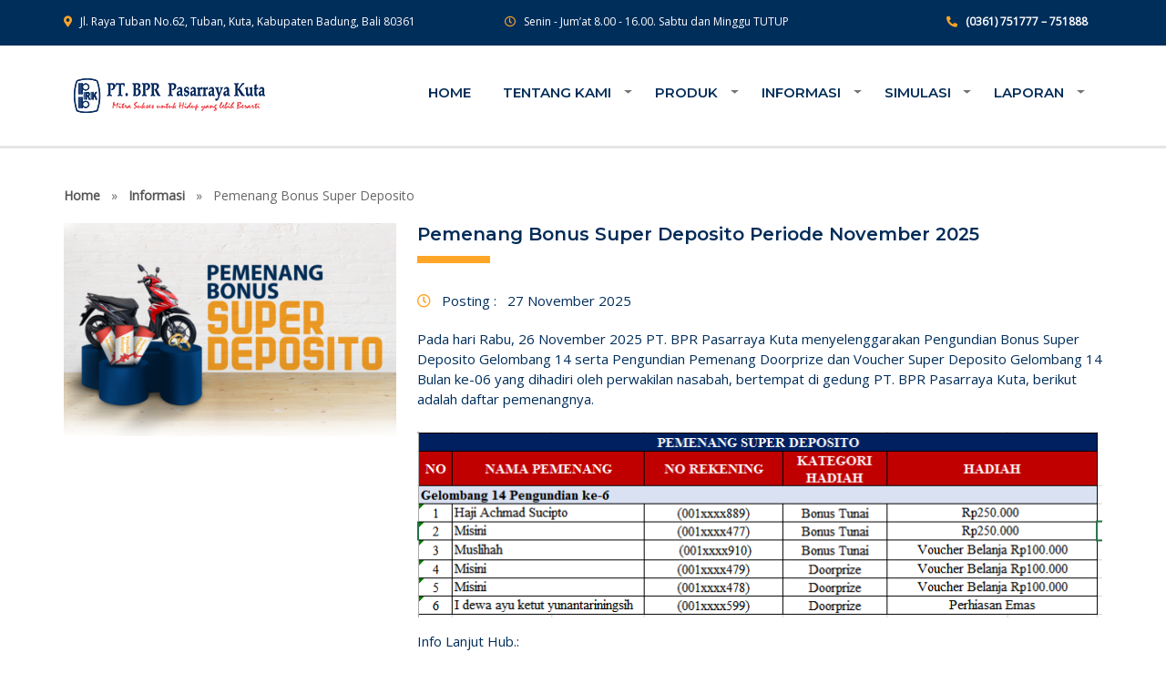

--- FILE ---
content_type: text/html; charset=UTF-8
request_url: https://www.bankrayakuta.co.id/category/informasi/pemenang-bonus-super-deposito/
body_size: 27583
content:
<!doctype html>
<html lang="en">

<head>

  <meta charset="utf-8">
  <meta http-equiv="X-UA-Compatible" content="IE=edge">
  <meta name="viewport" content="width=device-width,initial-scale=1,maximum-scale=1" />
  <meta name="description" content="">
  <meta name="author" content="">
  <meta name="keywords" content="">

  <title>Pemenang Bonus Super Deposito &laquo;  Bank Raya Kuta</title>
  <meta name='robots' content='max-image-preview:large' />
<link rel='dns-prefetch' href='//static.addtoany.com' />
<link rel="alternate" type="application/rss+xml" title="Bank Raya Kuta &raquo; Pemenang Bonus Super Deposito Category Feed" href="https://www.bankrayakuta.co.id/category/informasi/pemenang-bonus-super-deposito/feed/" />
<style id='wp-img-auto-sizes-contain-inline-css' type='text/css'>
img:is([sizes=auto i],[sizes^="auto," i]){contain-intrinsic-size:3000px 1500px}
/*# sourceURL=wp-img-auto-sizes-contain-inline-css */
</style>
<style id='wp-emoji-styles-inline-css' type='text/css'>

	img.wp-smiley, img.emoji {
		display: inline !important;
		border: none !important;
		box-shadow: none !important;
		height: 1em !important;
		width: 1em !important;
		margin: 0 0.07em !important;
		vertical-align: -0.1em !important;
		background: none !important;
		padding: 0 !important;
	}
/*# sourceURL=wp-emoji-styles-inline-css */
</style>
<link rel='stylesheet' id='wp-block-library-css' href='https://www.bankrayakuta.co.id/wp-includes/css/dist/block-library/style.min.css?ver=6.9' type='text/css' media='all' />
<style id='wp-block-image-inline-css' type='text/css'>
.wp-block-image>a,.wp-block-image>figure>a{display:inline-block}.wp-block-image img{box-sizing:border-box;height:auto;max-width:100%;vertical-align:bottom}@media not (prefers-reduced-motion){.wp-block-image img.hide{visibility:hidden}.wp-block-image img.show{animation:show-content-image .4s}}.wp-block-image[style*=border-radius] img,.wp-block-image[style*=border-radius]>a{border-radius:inherit}.wp-block-image.has-custom-border img{box-sizing:border-box}.wp-block-image.aligncenter{text-align:center}.wp-block-image.alignfull>a,.wp-block-image.alignwide>a{width:100%}.wp-block-image.alignfull img,.wp-block-image.alignwide img{height:auto;width:100%}.wp-block-image .aligncenter,.wp-block-image .alignleft,.wp-block-image .alignright,.wp-block-image.aligncenter,.wp-block-image.alignleft,.wp-block-image.alignright{display:table}.wp-block-image .aligncenter>figcaption,.wp-block-image .alignleft>figcaption,.wp-block-image .alignright>figcaption,.wp-block-image.aligncenter>figcaption,.wp-block-image.alignleft>figcaption,.wp-block-image.alignright>figcaption{caption-side:bottom;display:table-caption}.wp-block-image .alignleft{float:left;margin:.5em 1em .5em 0}.wp-block-image .alignright{float:right;margin:.5em 0 .5em 1em}.wp-block-image .aligncenter{margin-left:auto;margin-right:auto}.wp-block-image :where(figcaption){margin-bottom:1em;margin-top:.5em}.wp-block-image.is-style-circle-mask img{border-radius:9999px}@supports ((-webkit-mask-image:none) or (mask-image:none)) or (-webkit-mask-image:none){.wp-block-image.is-style-circle-mask img{border-radius:0;-webkit-mask-image:url('data:image/svg+xml;utf8,<svg viewBox="0 0 100 100" xmlns="http://www.w3.org/2000/svg"><circle cx="50" cy="50" r="50"/></svg>');mask-image:url('data:image/svg+xml;utf8,<svg viewBox="0 0 100 100" xmlns="http://www.w3.org/2000/svg"><circle cx="50" cy="50" r="50"/></svg>');mask-mode:alpha;-webkit-mask-position:center;mask-position:center;-webkit-mask-repeat:no-repeat;mask-repeat:no-repeat;-webkit-mask-size:contain;mask-size:contain}}:root :where(.wp-block-image.is-style-rounded img,.wp-block-image .is-style-rounded img){border-radius:9999px}.wp-block-image figure{margin:0}.wp-lightbox-container{display:flex;flex-direction:column;position:relative}.wp-lightbox-container img{cursor:zoom-in}.wp-lightbox-container img:hover+button{opacity:1}.wp-lightbox-container button{align-items:center;backdrop-filter:blur(16px) saturate(180%);background-color:#5a5a5a40;border:none;border-radius:4px;cursor:zoom-in;display:flex;height:20px;justify-content:center;opacity:0;padding:0;position:absolute;right:16px;text-align:center;top:16px;width:20px;z-index:100}@media not (prefers-reduced-motion){.wp-lightbox-container button{transition:opacity .2s ease}}.wp-lightbox-container button:focus-visible{outline:3px auto #5a5a5a40;outline:3px auto -webkit-focus-ring-color;outline-offset:3px}.wp-lightbox-container button:hover{cursor:pointer;opacity:1}.wp-lightbox-container button:focus{opacity:1}.wp-lightbox-container button:focus,.wp-lightbox-container button:hover,.wp-lightbox-container button:not(:hover):not(:active):not(.has-background){background-color:#5a5a5a40;border:none}.wp-lightbox-overlay{box-sizing:border-box;cursor:zoom-out;height:100vh;left:0;overflow:hidden;position:fixed;top:0;visibility:hidden;width:100%;z-index:100000}.wp-lightbox-overlay .close-button{align-items:center;cursor:pointer;display:flex;justify-content:center;min-height:40px;min-width:40px;padding:0;position:absolute;right:calc(env(safe-area-inset-right) + 16px);top:calc(env(safe-area-inset-top) + 16px);z-index:5000000}.wp-lightbox-overlay .close-button:focus,.wp-lightbox-overlay .close-button:hover,.wp-lightbox-overlay .close-button:not(:hover):not(:active):not(.has-background){background:none;border:none}.wp-lightbox-overlay .lightbox-image-container{height:var(--wp--lightbox-container-height);left:50%;overflow:hidden;position:absolute;top:50%;transform:translate(-50%,-50%);transform-origin:top left;width:var(--wp--lightbox-container-width);z-index:9999999999}.wp-lightbox-overlay .wp-block-image{align-items:center;box-sizing:border-box;display:flex;height:100%;justify-content:center;margin:0;position:relative;transform-origin:0 0;width:100%;z-index:3000000}.wp-lightbox-overlay .wp-block-image img{height:var(--wp--lightbox-image-height);min-height:var(--wp--lightbox-image-height);min-width:var(--wp--lightbox-image-width);width:var(--wp--lightbox-image-width)}.wp-lightbox-overlay .wp-block-image figcaption{display:none}.wp-lightbox-overlay button{background:none;border:none}.wp-lightbox-overlay .scrim{background-color:#fff;height:100%;opacity:.9;position:absolute;width:100%;z-index:2000000}.wp-lightbox-overlay.active{visibility:visible}@media not (prefers-reduced-motion){.wp-lightbox-overlay.active{animation:turn-on-visibility .25s both}.wp-lightbox-overlay.active img{animation:turn-on-visibility .35s both}.wp-lightbox-overlay.show-closing-animation:not(.active){animation:turn-off-visibility .35s both}.wp-lightbox-overlay.show-closing-animation:not(.active) img{animation:turn-off-visibility .25s both}.wp-lightbox-overlay.zoom.active{animation:none;opacity:1;visibility:visible}.wp-lightbox-overlay.zoom.active .lightbox-image-container{animation:lightbox-zoom-in .4s}.wp-lightbox-overlay.zoom.active .lightbox-image-container img{animation:none}.wp-lightbox-overlay.zoom.active .scrim{animation:turn-on-visibility .4s forwards}.wp-lightbox-overlay.zoom.show-closing-animation:not(.active){animation:none}.wp-lightbox-overlay.zoom.show-closing-animation:not(.active) .lightbox-image-container{animation:lightbox-zoom-out .4s}.wp-lightbox-overlay.zoom.show-closing-animation:not(.active) .lightbox-image-container img{animation:none}.wp-lightbox-overlay.zoom.show-closing-animation:not(.active) .scrim{animation:turn-off-visibility .4s forwards}}@keyframes show-content-image{0%{visibility:hidden}99%{visibility:hidden}to{visibility:visible}}@keyframes turn-on-visibility{0%{opacity:0}to{opacity:1}}@keyframes turn-off-visibility{0%{opacity:1;visibility:visible}99%{opacity:0;visibility:visible}to{opacity:0;visibility:hidden}}@keyframes lightbox-zoom-in{0%{transform:translate(calc((-100vw + var(--wp--lightbox-scrollbar-width))/2 + var(--wp--lightbox-initial-left-position)),calc(-50vh + var(--wp--lightbox-initial-top-position))) scale(var(--wp--lightbox-scale))}to{transform:translate(-50%,-50%) scale(1)}}@keyframes lightbox-zoom-out{0%{transform:translate(-50%,-50%) scale(1);visibility:visible}99%{visibility:visible}to{transform:translate(calc((-100vw + var(--wp--lightbox-scrollbar-width))/2 + var(--wp--lightbox-initial-left-position)),calc(-50vh + var(--wp--lightbox-initial-top-position))) scale(var(--wp--lightbox-scale));visibility:hidden}}
/*# sourceURL=https://www.bankrayakuta.co.id/wp-includes/blocks/image/style.min.css */
</style>
<style id='wp-block-paragraph-inline-css' type='text/css'>
.is-small-text{font-size:.875em}.is-regular-text{font-size:1em}.is-large-text{font-size:2.25em}.is-larger-text{font-size:3em}.has-drop-cap:not(:focus):first-letter{float:left;font-size:8.4em;font-style:normal;font-weight:100;line-height:.68;margin:.05em .1em 0 0;text-transform:uppercase}body.rtl .has-drop-cap:not(:focus):first-letter{float:none;margin-left:.1em}p.has-drop-cap.has-background{overflow:hidden}:root :where(p.has-background){padding:1.25em 2.375em}:where(p.has-text-color:not(.has-link-color)) a{color:inherit}p.has-text-align-left[style*="writing-mode:vertical-lr"],p.has-text-align-right[style*="writing-mode:vertical-rl"]{rotate:180deg}
/*# sourceURL=https://www.bankrayakuta.co.id/wp-includes/blocks/paragraph/style.min.css */
</style>
<style id='global-styles-inline-css' type='text/css'>
:root{--wp--preset--aspect-ratio--square: 1;--wp--preset--aspect-ratio--4-3: 4/3;--wp--preset--aspect-ratio--3-4: 3/4;--wp--preset--aspect-ratio--3-2: 3/2;--wp--preset--aspect-ratio--2-3: 2/3;--wp--preset--aspect-ratio--16-9: 16/9;--wp--preset--aspect-ratio--9-16: 9/16;--wp--preset--color--black: #000000;--wp--preset--color--cyan-bluish-gray: #abb8c3;--wp--preset--color--white: #ffffff;--wp--preset--color--pale-pink: #f78da7;--wp--preset--color--vivid-red: #cf2e2e;--wp--preset--color--luminous-vivid-orange: #ff6900;--wp--preset--color--luminous-vivid-amber: #fcb900;--wp--preset--color--light-green-cyan: #7bdcb5;--wp--preset--color--vivid-green-cyan: #00d084;--wp--preset--color--pale-cyan-blue: #8ed1fc;--wp--preset--color--vivid-cyan-blue: #0693e3;--wp--preset--color--vivid-purple: #9b51e0;--wp--preset--gradient--vivid-cyan-blue-to-vivid-purple: linear-gradient(135deg,rgb(6,147,227) 0%,rgb(155,81,224) 100%);--wp--preset--gradient--light-green-cyan-to-vivid-green-cyan: linear-gradient(135deg,rgb(122,220,180) 0%,rgb(0,208,130) 100%);--wp--preset--gradient--luminous-vivid-amber-to-luminous-vivid-orange: linear-gradient(135deg,rgb(252,185,0) 0%,rgb(255,105,0) 100%);--wp--preset--gradient--luminous-vivid-orange-to-vivid-red: linear-gradient(135deg,rgb(255,105,0) 0%,rgb(207,46,46) 100%);--wp--preset--gradient--very-light-gray-to-cyan-bluish-gray: linear-gradient(135deg,rgb(238,238,238) 0%,rgb(169,184,195) 100%);--wp--preset--gradient--cool-to-warm-spectrum: linear-gradient(135deg,rgb(74,234,220) 0%,rgb(151,120,209) 20%,rgb(207,42,186) 40%,rgb(238,44,130) 60%,rgb(251,105,98) 80%,rgb(254,248,76) 100%);--wp--preset--gradient--blush-light-purple: linear-gradient(135deg,rgb(255,206,236) 0%,rgb(152,150,240) 100%);--wp--preset--gradient--blush-bordeaux: linear-gradient(135deg,rgb(254,205,165) 0%,rgb(254,45,45) 50%,rgb(107,0,62) 100%);--wp--preset--gradient--luminous-dusk: linear-gradient(135deg,rgb(255,203,112) 0%,rgb(199,81,192) 50%,rgb(65,88,208) 100%);--wp--preset--gradient--pale-ocean: linear-gradient(135deg,rgb(255,245,203) 0%,rgb(182,227,212) 50%,rgb(51,167,181) 100%);--wp--preset--gradient--electric-grass: linear-gradient(135deg,rgb(202,248,128) 0%,rgb(113,206,126) 100%);--wp--preset--gradient--midnight: linear-gradient(135deg,rgb(2,3,129) 0%,rgb(40,116,252) 100%);--wp--preset--font-size--small: 13px;--wp--preset--font-size--medium: 20px;--wp--preset--font-size--large: 36px;--wp--preset--font-size--x-large: 42px;--wp--preset--spacing--20: 0.44rem;--wp--preset--spacing--30: 0.67rem;--wp--preset--spacing--40: 1rem;--wp--preset--spacing--50: 1.5rem;--wp--preset--spacing--60: 2.25rem;--wp--preset--spacing--70: 3.38rem;--wp--preset--spacing--80: 5.06rem;--wp--preset--shadow--natural: 6px 6px 9px rgba(0, 0, 0, 0.2);--wp--preset--shadow--deep: 12px 12px 50px rgba(0, 0, 0, 0.4);--wp--preset--shadow--sharp: 6px 6px 0px rgba(0, 0, 0, 0.2);--wp--preset--shadow--outlined: 6px 6px 0px -3px rgb(255, 255, 255), 6px 6px rgb(0, 0, 0);--wp--preset--shadow--crisp: 6px 6px 0px rgb(0, 0, 0);}:where(.is-layout-flex){gap: 0.5em;}:where(.is-layout-grid){gap: 0.5em;}body .is-layout-flex{display: flex;}.is-layout-flex{flex-wrap: wrap;align-items: center;}.is-layout-flex > :is(*, div){margin: 0;}body .is-layout-grid{display: grid;}.is-layout-grid > :is(*, div){margin: 0;}:where(.wp-block-columns.is-layout-flex){gap: 2em;}:where(.wp-block-columns.is-layout-grid){gap: 2em;}:where(.wp-block-post-template.is-layout-flex){gap: 1.25em;}:where(.wp-block-post-template.is-layout-grid){gap: 1.25em;}.has-black-color{color: var(--wp--preset--color--black) !important;}.has-cyan-bluish-gray-color{color: var(--wp--preset--color--cyan-bluish-gray) !important;}.has-white-color{color: var(--wp--preset--color--white) !important;}.has-pale-pink-color{color: var(--wp--preset--color--pale-pink) !important;}.has-vivid-red-color{color: var(--wp--preset--color--vivid-red) !important;}.has-luminous-vivid-orange-color{color: var(--wp--preset--color--luminous-vivid-orange) !important;}.has-luminous-vivid-amber-color{color: var(--wp--preset--color--luminous-vivid-amber) !important;}.has-light-green-cyan-color{color: var(--wp--preset--color--light-green-cyan) !important;}.has-vivid-green-cyan-color{color: var(--wp--preset--color--vivid-green-cyan) !important;}.has-pale-cyan-blue-color{color: var(--wp--preset--color--pale-cyan-blue) !important;}.has-vivid-cyan-blue-color{color: var(--wp--preset--color--vivid-cyan-blue) !important;}.has-vivid-purple-color{color: var(--wp--preset--color--vivid-purple) !important;}.has-black-background-color{background-color: var(--wp--preset--color--black) !important;}.has-cyan-bluish-gray-background-color{background-color: var(--wp--preset--color--cyan-bluish-gray) !important;}.has-white-background-color{background-color: var(--wp--preset--color--white) !important;}.has-pale-pink-background-color{background-color: var(--wp--preset--color--pale-pink) !important;}.has-vivid-red-background-color{background-color: var(--wp--preset--color--vivid-red) !important;}.has-luminous-vivid-orange-background-color{background-color: var(--wp--preset--color--luminous-vivid-orange) !important;}.has-luminous-vivid-amber-background-color{background-color: var(--wp--preset--color--luminous-vivid-amber) !important;}.has-light-green-cyan-background-color{background-color: var(--wp--preset--color--light-green-cyan) !important;}.has-vivid-green-cyan-background-color{background-color: var(--wp--preset--color--vivid-green-cyan) !important;}.has-pale-cyan-blue-background-color{background-color: var(--wp--preset--color--pale-cyan-blue) !important;}.has-vivid-cyan-blue-background-color{background-color: var(--wp--preset--color--vivid-cyan-blue) !important;}.has-vivid-purple-background-color{background-color: var(--wp--preset--color--vivid-purple) !important;}.has-black-border-color{border-color: var(--wp--preset--color--black) !important;}.has-cyan-bluish-gray-border-color{border-color: var(--wp--preset--color--cyan-bluish-gray) !important;}.has-white-border-color{border-color: var(--wp--preset--color--white) !important;}.has-pale-pink-border-color{border-color: var(--wp--preset--color--pale-pink) !important;}.has-vivid-red-border-color{border-color: var(--wp--preset--color--vivid-red) !important;}.has-luminous-vivid-orange-border-color{border-color: var(--wp--preset--color--luminous-vivid-orange) !important;}.has-luminous-vivid-amber-border-color{border-color: var(--wp--preset--color--luminous-vivid-amber) !important;}.has-light-green-cyan-border-color{border-color: var(--wp--preset--color--light-green-cyan) !important;}.has-vivid-green-cyan-border-color{border-color: var(--wp--preset--color--vivid-green-cyan) !important;}.has-pale-cyan-blue-border-color{border-color: var(--wp--preset--color--pale-cyan-blue) !important;}.has-vivid-cyan-blue-border-color{border-color: var(--wp--preset--color--vivid-cyan-blue) !important;}.has-vivid-purple-border-color{border-color: var(--wp--preset--color--vivid-purple) !important;}.has-vivid-cyan-blue-to-vivid-purple-gradient-background{background: var(--wp--preset--gradient--vivid-cyan-blue-to-vivid-purple) !important;}.has-light-green-cyan-to-vivid-green-cyan-gradient-background{background: var(--wp--preset--gradient--light-green-cyan-to-vivid-green-cyan) !important;}.has-luminous-vivid-amber-to-luminous-vivid-orange-gradient-background{background: var(--wp--preset--gradient--luminous-vivid-amber-to-luminous-vivid-orange) !important;}.has-luminous-vivid-orange-to-vivid-red-gradient-background{background: var(--wp--preset--gradient--luminous-vivid-orange-to-vivid-red) !important;}.has-very-light-gray-to-cyan-bluish-gray-gradient-background{background: var(--wp--preset--gradient--very-light-gray-to-cyan-bluish-gray) !important;}.has-cool-to-warm-spectrum-gradient-background{background: var(--wp--preset--gradient--cool-to-warm-spectrum) !important;}.has-blush-light-purple-gradient-background{background: var(--wp--preset--gradient--blush-light-purple) !important;}.has-blush-bordeaux-gradient-background{background: var(--wp--preset--gradient--blush-bordeaux) !important;}.has-luminous-dusk-gradient-background{background: var(--wp--preset--gradient--luminous-dusk) !important;}.has-pale-ocean-gradient-background{background: var(--wp--preset--gradient--pale-ocean) !important;}.has-electric-grass-gradient-background{background: var(--wp--preset--gradient--electric-grass) !important;}.has-midnight-gradient-background{background: var(--wp--preset--gradient--midnight) !important;}.has-small-font-size{font-size: var(--wp--preset--font-size--small) !important;}.has-medium-font-size{font-size: var(--wp--preset--font-size--medium) !important;}.has-large-font-size{font-size: var(--wp--preset--font-size--large) !important;}.has-x-large-font-size{font-size: var(--wp--preset--font-size--x-large) !important;}
/*# sourceURL=global-styles-inline-css */
</style>

<style id='classic-theme-styles-inline-css' type='text/css'>
/*! This file is auto-generated */
.wp-block-button__link{color:#fff;background-color:#32373c;border-radius:9999px;box-shadow:none;text-decoration:none;padding:calc(.667em + 2px) calc(1.333em + 2px);font-size:1.125em}.wp-block-file__button{background:#32373c;color:#fff;text-decoration:none}
/*# sourceURL=/wp-includes/css/classic-themes.min.css */
</style>
<link rel='stylesheet' id='wp-pagenavi-css' href='https://www.bankrayakuta.co.id/wp-content/plugins/wp-pagenavi/pagenavi-css.css?ver=2.70' type='text/css' media='all' />
<link rel='stylesheet' id='addtoany-css' href='https://www.bankrayakuta.co.id/wp-content/plugins/add-to-any/addtoany.min.css?ver=1.16' type='text/css' media='all' />
<script type="text/javascript" id="addtoany-core-js-before">
/* <![CDATA[ */
window.a2a_config=window.a2a_config||{};a2a_config.callbacks=[];a2a_config.overlays=[];a2a_config.templates={};
a2a_config.icon_color="#002e5b,#ffffff";

//# sourceURL=addtoany-core-js-before
/* ]]> */
</script>
<script type="text/javascript" defer src="https://static.addtoany.com/menu/page.js" id="addtoany-core-js"></script>
<script type="text/javascript" src="https://www.bankrayakuta.co.id/wp-includes/js/jquery/jquery.min.js?ver=3.7.1" id="jquery-core-js"></script>
<script type="text/javascript" src="https://www.bankrayakuta.co.id/wp-includes/js/jquery/jquery-migrate.min.js?ver=3.4.1" id="jquery-migrate-js"></script>
<script type="text/javascript" defer src="https://www.bankrayakuta.co.id/wp-content/plugins/add-to-any/addtoany.min.js?ver=1.1" id="addtoany-jquery-js"></script>
<link rel="https://api.w.org/" href="https://www.bankrayakuta.co.id/wp-json/" /><link rel="alternate" title="JSON" type="application/json" href="https://www.bankrayakuta.co.id/wp-json/wp/v2/categories/17" /><link rel="EditURI" type="application/rsd+xml" title="RSD" href="https://www.bankrayakuta.co.id/xmlrpc.php?rsd" />
<meta name="generator" content="WordPress 6.9" />
<link rel="icon" href="https://www.bankrayakuta.co.id/wp-content/uploads/2021/10/cropped-favicon-32x32.png" sizes="32x32" />
<link rel="icon" href="https://www.bankrayakuta.co.id/wp-content/uploads/2021/10/cropped-favicon-192x192.png" sizes="192x192" />
<link rel="apple-touch-icon" href="https://www.bankrayakuta.co.id/wp-content/uploads/2021/10/cropped-favicon-180x180.png" />
<meta name="msapplication-TileImage" content="https://www.bankrayakuta.co.id/wp-content/uploads/2021/10/cropped-favicon-270x270.png" />

  <link href="https://cdn.jsdelivr.net/npm/bootstrap@5.0.1/dist/css/bootstrap.min.css" rel="stylesheet">
  <script src="https://cdn.jsdelivr.net/npm/bootstrap@5.0.1/dist/js/bootstrap.bundle.min.js"></script>
  <script src='https://code.jquery.com/jquery-3.6.0.min.js'></script>

  <link href="https://www.bankrayakuta.co.id/wp-content/themes/brk-210920/assets/fontawesome-5.15.4/css/all.css" rel="stylesheet">
  <link href="https://www.bankrayakuta.co.id/wp-content/themes/brk-210920/css/slideshow.css" rel="stylesheet" type="text/css" />
  <link rel="stylesheet" href="https://www.bankrayakuta.co.id/wp-content/themes/brk-210920/style.css" type="text/css" media="screen" />
</head>

<body>
<header>
  <div class="top">
    <div class="container py-3">
      <div class="row">
        <div class="col-xl-5 d-none d-xl-block">
          <i class="fas fa-map-marker-alt kuning"></i> &nbsp; <span> <a href="https://maps.app.goo.gl/2RQQCeaUzMSUVnA69">Jl. Raya Tuban No.62, Tuban, Kuta, Kabupaten Badung, Bali 80361</a></span>
        </div>
        <div class="col-8 col-md-6 col-lg-9 col-xl-5 d-none d-sm-block">
          <i class="far fa-clock kuning"></i> &nbsp; <span>Senin - Jum’at 8.00 - 16.00. Sabtu dan Minggu TUTUP</span>
        </div>
        <div class="col-4 col-md-3 col-lg-3 col-xl-2 float-right d-none d-sm-block">
          <i class="fas fa-phone-alt kuning"></i> &nbsp; <span style="font-weight: 700;">(0361) 751777 – 751888 </span>
        </div>
        <div class="d-block d-sm-none">
          <span style="margin: 0 30px 0 20px;">Telepon : </span><i class="fas fa-phone-alt kuning"></i> &nbsp; <span style="font-weight: 700;">(0361) 751777 – 751888 </span>
        </div>
        <!--<div class="col-6 col-md-3 col-lg-2">
          <a href="" class="float-right" style="font-size: 14px; margin-top: -3px;">Nasabah Work Order  &nbsp;  <i class="fas fa-arrow-right kuning"></i></a>
        </div>-->

      </div>
    </div>
  </div>
  <div class="container">
    <nav class="navbar navbar-expand-lg navbar-light rounded">
      <div class="container-fluid">
        <a class="navbar-brand" href="https://www.bankrayakuta.co.id"><img src="https://www.bankrayakuta.co.id/wp-content/themes/brk-210920/images/logo-brk.png" class="img-responsive" /></a>
        <button class="navbar-toggler" type="button" data-bs-toggle="collapse" data-bs-target="#brk-navbar-collapse1" aria-controls="brk-navbar-collapse1" aria-expanded="false" aria-label="Toggle navigation">
          <span class="navbar-toggler-icon"></span>
        </button>

        <div id="brk-navbar-collapse1" class="collapse navbar-collapse justify-content-md-end"><ul id="menu-header-menu" class="navbar-nav " itemscope itemtype="http://www.schema.org/SiteNavigationElement"><li  id="menu-item-11" class="menu-item menu-item-type-custom menu-item-object-custom menu-item-home menu-item-11 nav-item"><a itemprop="url" href="https://www.bankrayakuta.co.id" class="nav-link"><span itemprop="name">Home</span></a></li>
<li  id="menu-item-12" class="menu-item menu-item-type-custom menu-item-object-custom menu-item-has-children dropdown menu-item-12 nav-item"><a href="#" data-bs-toggle="dropdown" aria-haspopup="true" aria-expanded="false" class="dropdown-toggle nav-link" id="menu-item-dropdown-12"><span itemprop="name">Tentang Kami</span></a>
<ul class="dropdown-menu" aria-labelledby="menu-item-dropdown-12">
	<li  id="menu-item-51" class="menu-item menu-item-type-post_type menu-item-object-page menu-item-51 nav-item"><a itemprop="url" href="https://www.bankrayakuta.co.id/sejarah/" class="dropdown-item"><span itemprop="name">Sejarah</span></a></li>
	<li  id="menu-item-50" class="menu-item menu-item-type-post_type menu-item-object-page menu-item-50 nav-item"><a itemprop="url" href="https://www.bankrayakuta.co.id/visi-misi/" class="dropdown-item"><span itemprop="name">Visi &#038; Misi</span></a></li>
	<li  id="menu-item-49" class="menu-item menu-item-type-post_type menu-item-object-page menu-item-49 nav-item"><a itemprop="url" href="https://www.bankrayakuta.co.id/struktur-organisasi/" class="dropdown-item"><span itemprop="name">Struktur Organisasi</span></a></li>
	<li  id="menu-item-171" class="menu-item menu-item-type-post_type menu-item-object-page menu-item-171 nav-item"><a itemprop="url" href="https://www.bankrayakuta.co.id/profil-pengurus/" class="dropdown-item"><span itemprop="name">Profil Pengurus</span></a></li>
	<li  id="menu-item-479" class="menu-item menu-item-type-post_type menu-item-object-page menu-item-479 nav-item"><a itemprop="url" href="https://www.bankrayakuta.co.id/hubungi-kami/" class="dropdown-item"><span itemprop="name">Hubungi Kami</span></a></li>
</ul>
</li>
<li  id="menu-item-18" class="menu-item menu-item-type-taxonomy menu-item-object-category menu-item-has-children dropdown menu-item-18 nav-item"><a href="#" data-bs-toggle="dropdown" aria-haspopup="true" aria-expanded="false" class="dropdown-toggle nav-link" id="menu-item-dropdown-18"><span itemprop="name">Produk</span></a>
<ul class="dropdown-menu" aria-labelledby="menu-item-dropdown-18">
	<li  id="menu-item-21" class="menu-item menu-item-type-taxonomy menu-item-object-category menu-item-21 nav-item"><a itemprop="url" href="https://www.bankrayakuta.co.id/category/produk/tabungan/" class="dropdown-item"><span itemprop="name">Tabungan</span></a></li>
	<li  id="menu-item-20" class="menu-item menu-item-type-taxonomy menu-item-object-category menu-item-20 nav-item"><a itemprop="url" href="https://www.bankrayakuta.co.id/category/produk/kredit/" class="dropdown-item"><span itemprop="name">Kredit</span></a></li>
	<li  id="menu-item-19" class="menu-item menu-item-type-taxonomy menu-item-object-category menu-item-19 nav-item"><a itemprop="url" href="https://www.bankrayakuta.co.id/category/produk/deposito/" class="dropdown-item"><span itemprop="name">Deposito</span></a></li>
</ul>
</li>
<li  id="menu-item-13" class="menu-item menu-item-type-taxonomy menu-item-object-category current-category-ancestor current-menu-ancestor current-menu-parent current-category-parent menu-item-has-children dropdown active menu-item-13 nav-item"><a href="#" data-bs-toggle="dropdown" aria-haspopup="true" aria-expanded="false" class="dropdown-toggle nav-link" id="menu-item-dropdown-13"><span itemprop="name">Informasi</span></a>
<ul class="dropdown-menu" aria-labelledby="menu-item-dropdown-13">
	<li  id="menu-item-139" class="menu-item menu-item-type-taxonomy menu-item-object-category menu-item-139 nav-item"><a itemprop="url" href="https://www.bankrayakuta.co.id/category/informasi/berita/" class="dropdown-item"><span itemprop="name">Berita</span></a></li>
	<li  id="menu-item-145" class="menu-item menu-item-type-taxonomy menu-item-object-category menu-item-145 nav-item"><a itemprop="url" href="https://www.bankrayakuta.co.id/category/informasi/pengumuman/" class="dropdown-item"><span itemprop="name">Pengumuman</span></a></li>
	<li  id="menu-item-143" class="menu-item menu-item-type-taxonomy menu-item-object-category menu-item-143 nav-item"><a itemprop="url" href="https://www.bankrayakuta.co.id/category/informasi/pemenang-simara/" class="dropdown-item"><span itemprop="name">Pemenang Simara</span></a></li>
	<li  id="menu-item-349" class="menu-item menu-item-type-taxonomy menu-item-object-category current-menu-item active menu-item-349 nav-item"><a itemprop="url" href="https://www.bankrayakuta.co.id/category/informasi/pemenang-bonus-super-deposito/" class="dropdown-item" aria-current="page"><span itemprop="name">Pemenang Bonus Super Deposito</span></a></li>
	<li  id="menu-item-141" class="menu-item menu-item-type-taxonomy menu-item-object-category menu-item-141 nav-item"><a itemprop="url" href="https://www.bankrayakuta.co.id/category/informasi/edukasi/" class="dropdown-item"><span itemprop="name">Edukasi Literasi dan Inklusi</span></a></li>
	<li  id="menu-item-142" class="menu-item menu-item-type-taxonomy menu-item-object-category menu-item-142 nav-item"><a itemprop="url" href="https://www.bankrayakuta.co.id/category/informasi/karir/" class="dropdown-item"><span itemprop="name">Karir</span></a></li>
	<li  id="menu-item-140" class="menu-item menu-item-type-taxonomy menu-item-object-category menu-item-140 nav-item"><a itemprop="url" href="https://www.bankrayakuta.co.id/category/informasi/download/" class="dropdown-item"><span itemprop="name">Download</span></a></li>
	<li  id="menu-item-1252" class="menu-item menu-item-type-custom menu-item-object-custom menu-item-1252 nav-item"><a itemprop="url" href="https://www.bankrayakuta.co.id/informasi-pengaduan-nasabah/" class="dropdown-item"><span itemprop="name">Mekanisme Pengaduan</span></a></li>
	<li  id="menu-item-1313" class="menu-item menu-item-type-custom menu-item-object-custom menu-item-1313 nav-item"><a itemprop="url" href="https://www.bankrayakuta.co.id/lelang-pasarraya-kuta/" class="dropdown-item"><span itemprop="name">Lelang Pasarraya Kuta</span></a></li>
</ul>
</li>
<li  id="menu-item-187" class="menu-item menu-item-type-custom menu-item-object-custom menu-item-has-children dropdown menu-item-187 nav-item"><a href="#" data-bs-toggle="dropdown" aria-haspopup="true" aria-expanded="false" class="dropdown-toggle nav-link" id="menu-item-dropdown-187"><span itemprop="name">Simulasi</span></a>
<ul class="dropdown-menu" aria-labelledby="menu-item-dropdown-187">
	<li  id="menu-item-270" class="menu-item menu-item-type-post_type menu-item-object-page menu-item-270 nav-item"><a itemprop="url" href="https://www.bankrayakuta.co.id/simulasi-tabungan/" class="dropdown-item"><span itemprop="name">Simulasi Tabungan</span></a></li>
	<li  id="menu-item-216" class="menu-item menu-item-type-post_type menu-item-object-page menu-item-216 nav-item"><a itemprop="url" href="https://www.bankrayakuta.co.id/simulasi-kredit/" class="dropdown-item"><span itemprop="name">Simulasi Kredit</span></a></li>
	<li  id="menu-item-269" class="menu-item menu-item-type-post_type menu-item-object-page menu-item-269 nav-item"><a itemprop="url" href="https://www.bankrayakuta.co.id/simulasi-deposito/" class="dropdown-item"><span itemprop="name">Simulasi Deposito</span></a></li>
</ul>
</li>
<li  id="menu-item-1202" class="menu-item menu-item-type-custom menu-item-object-custom menu-item-has-children dropdown menu-item-1202 nav-item"><a href="#" data-bs-toggle="dropdown" aria-haspopup="true" aria-expanded="false" class="dropdown-toggle nav-link" id="menu-item-dropdown-1202"><span itemprop="name">Laporan</span></a>
<ul class="dropdown-menu" aria-labelledby="menu-item-dropdown-1202">
	<li  id="menu-item-1545" class="menu-item menu-item-type-taxonomy menu-item-object-category menu-item-1545 nav-item"><a itemprop="url" href="https://www.bankrayakuta.co.id/category/laporan/laporan-publikasi/" class="dropdown-item"><span itemprop="name">Laporan Publikasi</span></a></li>
	<li  id="menu-item-1547" class="menu-item menu-item-type-taxonomy menu-item-object-category menu-item-1547 nav-item"><a itemprop="url" href="https://www.bankrayakuta.co.id/category/laporan/laporan-tata-kelola/" class="dropdown-item"><span itemprop="name">Laporan Tata Kelola</span></a></li>
	<li  id="menu-item-1544" class="menu-item menu-item-type-taxonomy menu-item-object-category menu-item-1544 nav-item"><a itemprop="url" href="https://www.bankrayakuta.co.id/category/laporan/laporan-keberlanjutan/" class="dropdown-item"><span itemprop="name">Laporan Keberlanjutan</span></a></li>
	<li  id="menu-item-1546" class="menu-item menu-item-type-taxonomy menu-item-object-category menu-item-1546 nav-item"><a itemprop="url" href="https://www.bankrayakuta.co.id/category/laporan/laporan-tahunan/" class="dropdown-item"><span itemprop="name">Laporan Tahunan</span></a></li>
</ul>
</li>
</ul></div> 
      </div>
    </nav>
  </div>
</header>
  
<div class="content">
  <div class="container widget_archive mb-5">
      <div class="breadcrumbs">
          <!-- Breadcrumb NavXT 7.5.0 -->
<span property="itemListElement" typeof="ListItem"><a property="item" typeof="WebPage" title="Go to Bank Raya Kuta." href="https://www.bankrayakuta.co.id" class="home" ><span property="name">Home</span></a><meta property="position" content="1"></span> &nbsp; &raquo; &nbsp; <span property="itemListElement" typeof="ListItem"><a property="item" typeof="WebPage" title="Go to the Informasi category archives." href="https://www.bankrayakuta.co.id/category/informasi/" class="taxonomy category" ><span property="name">Informasi</span></a><meta property="position" content="2"></span> &nbsp; &raquo; &nbsp; <span property="itemListElement" typeof="ListItem"><span property="name" class="archive taxonomy category current-item">Pemenang Bonus Super Deposito</span><meta property="url" content="https://www.bankrayakuta.co.id/category/informasi/pemenang-bonus-super-deposito/"><meta property="position" content="3"></span>      </div>

            <div class="row row-cols-1 archive-post">
        
        <div class="col-md-4">
                    <a href="https://www.bankrayakuta.co.id/pemenang-bonus-super-deposito-periode-november-2025/"><img width="100%" src="https://www.bankrayakuta.co.id/wp-content/uploads/2024/07/Pendek-1-450x289.png"  /></a>
                  </div>
        <div class="col-md-8">
          	<h3><a href="https://www.bankrayakuta.co.id/pemenang-bonus-super-deposito-periode-november-2025/">Pemenang Bonus Super Deposito Periode November 2025</a></h3>
          <div class="date_posted">
            <i class="far fa-clock kuning"></i> &nbsp; Posting :  &nbsp; 27 November 2025 
            <span class="float-right">&nbsp;</span>
          </div>
              <div class="text_posted">
<p>Pada hari Rabu, 26 November 2025 PT. BPR Pasarraya Kuta menyelenggarakan Pengundian Bonus Super Deposito Gelombang 14 serta Pengundian Pemenang Doorprize dan Voucher Super Deposito Gelombang 14 Bulan ke-06 yang dihadiri oleh perwakilan nasabah, bertempat di gedung PT. BPR Pasarraya Kuta, berikut adalah daftar pemenangnya.</p>



<figure class="wp-block-image size-full"><img loading="lazy" decoding="async" width="756" height="205" src="https://www.bankrayakuta.co.id/wp-content/uploads/2025/11/super-deposito-wEBSITE.png" alt="" class="wp-image-1640" srcset="https://www.bankrayakuta.co.id/wp-content/uploads/2025/11/super-deposito-wEBSITE.png 756w, https://www.bankrayakuta.co.id/wp-content/uploads/2025/11/super-deposito-wEBSITE-450x122.png 450w" sizes="auto, (max-width: 756px) 100vw, 756px" /></figure>



<p>Info Lanjut Hub.:<br>HALO BRK 0361 751777<br>FB : Bpr Passarraya Kuta<br>IG : bpr_pasarrayakuta</p>



<p><a class="btn button" href="https://www.instagram.com/p/DFcVYX-zZFq/?hl=id&#038;img_index=1">Informasi Lengkap</a></p>



<p></p>
</div>
        </div>
      </div>
            <div class="row row-cols-1 archive-post">
        
        <div class="col-md-4">
                    <a href="https://www.bankrayakuta.co.id/pemenang-super-deposito-bulan-maret-2025/"><img width="100%" src="https://www.bankrayakuta.co.id/wp-content/uploads/2024/07/Pendek-1-450x289.png"  /></a>
                  </div>
        <div class="col-md-8">
          	<h3><a href="https://www.bankrayakuta.co.id/pemenang-super-deposito-bulan-maret-2025/">Pemenang Bonus Super Deposito Periode Maret 2025</a></h3>
          <div class="date_posted">
            <i class="far fa-clock kuning"></i> &nbsp; Posting :  &nbsp; 26 November 2025 
            <span class="float-right">&nbsp;</span>
          </div>
              <div class="text_posted">
<p>Pada hari Rabu, 26 Maret 2025 PT. BPR Pasarraya Kuta menyelenggarakan Pengundian Bonus Super Deposito Gelombang 11 &#8211; 13 serta Pengundian Pemenang Doorprize dan Voucher Super Deposito Gelombang 11 Bulan ke-09 dan Gelombang 12 Bulan ke-06 yang dihadiri oleh perwakilan nasabah, bertempat di gedung PT. BPR Pasarraya Kuta, berikut adalah daftar pemenangnya.</p>


<div class="wp-block-image">
<figure class="aligncenter size-full is-resized"><img loading="lazy" decoding="async" width="769" height="410" src="https://www.bankrayakuta.co.id/wp-content/uploads/2025/11/Capture.png" alt="" class="wp-image-1603" style="width:840px;height:auto" srcset="https://www.bankrayakuta.co.id/wp-content/uploads/2025/11/Capture.png 769w, https://www.bankrayakuta.co.id/wp-content/uploads/2025/11/Capture-450x240.png 450w" sizes="auto, (max-width: 769px) 100vw, 769px" /></figure>
</div>


<p>Info Lanjut Hub.:<br>HALO BRK 0361 751777<br>FB : Bpr Passarraya Kuta<br>IG : bpr_pasarrayakuta</p>



<p><a class="btn button" href="https://www.instagram.com/p/DFcVYX-zZFq/?hl=id&#038;img_index=1">Informasi Lengkap</a></p>



<p></p>
</div>
        </div>
      </div>
            <div class="row row-cols-1 archive-post">
        
        <div class="col-md-4">
                    <a href="https://www.bankrayakuta.co.id/super-deposito-maret-2025/"><img width="100%" src="https://www.bankrayakuta.co.id/wp-content/uploads/2024/07/Pendek-1-450x289.png"  /></a>
                  </div>
        <div class="col-md-8">
          	<h3><a href="https://www.bankrayakuta.co.id/super-deposito-maret-2025/">SUPER DEPOSITO MARET 2025</a></h3>
          <div class="date_posted">
            <i class="far fa-clock kuning"></i> &nbsp; Posting :  &nbsp; 14 November 2025 
            <span class="float-right">&nbsp;</span>
          </div>
              <div class="text_posted">
<p>Pada hari Kamis, 30 Januari 2025 PT. BPR Pasarraya Kuta menyelenggarakan Pengundian Bonus Super Deposito Gelombang 10 &#8211; 13 serta Pengundian Pemenang Doorprize dan Voucher Super Deposito Gelombang 13 Bulan ke-03 yang dihadiri oleh perwakilan nasabah, bertempat di gedung PT. BPR Pasarraya Kuta, berikut adalah daftar pemenangnya.<p>&nbsp;</p><br>
Info Lanjut Hub.:
<br>HALO BRK 0361 751777</br>
FB : Bpr Passarraya Kuta<br>
IG : bpr_pasarrayakuta</br>

<p><a class="btn button" href="https://www.instagram.com/p/DFcVYX-zZFq/?hl=id&#038;img_index=1">Informasi Lengkap</a>
</p>
</div>
        </div>
      </div>
            <div class="row row-cols-1 archive-post">
        
        <div class="col-md-4">
                    <a href="https://www.bankrayakuta.co.id/pemenang-bonus-super-deposito-periode-januari-2025/"><img width="100%" src="https://www.bankrayakuta.co.id/wp-content/uploads/2024/07/Pendek-1-450x289.png"  /></a>
                  </div>
        <div class="col-md-8">
          	<h3><a href="https://www.bankrayakuta.co.id/pemenang-bonus-super-deposito-periode-januari-2025/">Pemenang Bonus Super Deposito Periode Januari 2025</a></h3>
          <div class="date_posted">
            <i class="far fa-clock kuning"></i> &nbsp; Posting :  &nbsp; 30 January 2025 
            <span class="float-right">&nbsp;</span>
          </div>
              <div class="text_posted">
<p>Pada hari Kamis, 30 Januari 2025 PT. BPR Pasarraya Kuta menyelenggarakan Pengundian Bonus Super Deposito Gelombang 10 &#8211; 13 serta Pengundian Pemenang Doorprize dan Voucher Super Deposito Gelombang 13 Bulan ke-03 yang dihadiri oleh perwakilan nasabah, bertempat di gedung PT. BPR Pasarraya Kuta, berikut adalah daftar pemenangnya.<p>&nbsp;</p>

<p><a class="btn button" href="https://www.instagram.com/p/DFcVYX-zZFq/?hl=id&#038;img_index=1">Informasi Lengkap</a></p>
</div>
        </div>
      </div>
            <div class="row row-cols-1 archive-post">
        
        <div class="col-md-4">
                    <a href="https://www.bankrayakuta.co.id/pemenang-bonus-super-deposito-periode-desember-2024/"><img width="100%" src="https://www.bankrayakuta.co.id/wp-content/uploads/2024/07/Pendek-1-450x289.png"  /></a>
                  </div>
        <div class="col-md-8">
          	<h3><a href="https://www.bankrayakuta.co.id/pemenang-bonus-super-deposito-periode-desember-2024/">Pemenang Bonus Super Deposito Periode Desember 2024</a></h3>
          <div class="date_posted">
            <i class="far fa-clock kuning"></i> &nbsp; Posting :  &nbsp; 27 December 2024 
            <span class="float-right">&nbsp;</span>
          </div>
              <div class="text_posted">
<p>Pada hari Jumat, 27 Desember 2024 PT. BPR Pasarraya Kuta menyelenggarakan Pengundian Bonus Super Deposito Gelombang 10 &#8211; 13 serta Pengundian Pemenang Doorprize dan Voucher Super Deposito Gelombang 11 Bulan ke-06 yang dihadiri oleh perwakilan nasabah, bertempat di gedung PT. BPR Pasarraya Kuta, berikut adalah daftar pemenangnya.</p><p>&nbsp;</p>

<p><a class="btn button" href="https://www.instagram.com/p/DEE8VBKztlH/?hl=id&#038;img_index=1">Informasi Lengkap</a></p>


<p> <a href="https://www.bankrayakuta.co.id/pemenang-bonus-super-deposito-periode-desember-2024/#more-1505" class="more-link"> Baca selengkapnya &raquo;</a></p></div>
        </div>
      </div>
            <div class="row row-cols-1 archive-post">
        
        <div class="col-md-4">
                    <a href="https://www.bankrayakuta.co.id/pemenang-bonus-super-deposito-periode-november-2024/"><img width="100%" src="https://www.bankrayakuta.co.id/wp-content/uploads/2024/07/Pendek-1-450x289.png"  /></a>
                  </div>
        <div class="col-md-8">
          	<h3><a href="https://www.bankrayakuta.co.id/pemenang-bonus-super-deposito-periode-november-2024/">Pemenang Bonus Super Deposito Periode November 2024</a></h3>
          <div class="date_posted">
            <i class="far fa-clock kuning"></i> &nbsp; Posting :  &nbsp; 26 November 2024 
            <span class="float-right">&nbsp;</span>
          </div>
              <div class="text_posted">
<p>Pada hari Selasa, 26 November 2024 PT. BPR Pasarraya Kuta menyelenggarakan Pengundian Bonus Super Deposito Gelombang 10 &#8211; 13 serta Pengundian Pemenang Doorprize dan Voucher Super Deposito Gelombang 10 Bulan ke-09 yang dihadiri oleh perwakilan nasabah, bertempat di gedung PT. BPR Pasarraya Kuta, berikut adalah daftar pemenangnya.</p><p>&nbsp;</p>

<p><a class="btn button" href="https://www.instagram.com/p/DC02O7pTJJp/?hl=id&#038;img_index=1">Informasi Lengkap</a></p>


<p> <a href="https://www.bankrayakuta.co.id/pemenang-bonus-super-deposito-periode-november-2024/#more-1500" class="more-link"> Baca selengkapnya &raquo;</a></p></div>
        </div>
      </div>
            <div class="row row-cols-1 archive-post">
        
        <div class="col-md-4">
                    <a href="https://www.bankrayakuta.co.id/pemenang-bonus-super-deposito-periode-oktober-2024/"><img width="100%" src="https://www.bankrayakuta.co.id/wp-content/uploads/2024/07/Pendek-1-450x289.png"  /></a>
                  </div>
        <div class="col-md-8">
          	<h3><a href="https://www.bankrayakuta.co.id/pemenang-bonus-super-deposito-periode-oktober-2024/">Pemenang Bonus Super Deposito Periode OKTOBER 2024</a></h3>
          <div class="date_posted">
            <i class="far fa-clock kuning"></i> &nbsp; Posting :  &nbsp; 29 October 2024 
            <span class="float-right">&nbsp;</span>
          </div>
              <div class="text_posted">
<p>Pada hari Selasa, 29 Oktober 2024 PT. BPR Pasarraya Kuta menyelenggarakan Pengundian Bonus Super Deposito Gelombang 09 &#8211; 12 serta Pengundian Pemenang Doorprize dan Voucher Super Deposito Gelombang 09 Bulan ke-12 yang dihadiri oleh perwakilan nasabah, bertempat di gedung PT. BPR Pasarraya Kuta, berikut adalah daftar pemenangnya.</p><p>&nbsp;</p>

<p><a class="btn button" href="https://www.instagram.com/p/DBu3MCGT8ff/?hl=id&#038;img_index=1">Informasi Lengkap</a></p>


<p> <a href="https://www.bankrayakuta.co.id/pemenang-bonus-super-deposito-periode-oktober-2024/#more-1488" class="more-link"> Baca selengkapnya &raquo;</a></p></div>
        </div>
      </div>
            <div class="row row-cols-1 archive-post">
        
        <div class="col-md-4">
                    <a href="https://www.bankrayakuta.co.id/pemenang-bonus-super-deposito-periode-september-2024/"><img width="100%" src="https://www.bankrayakuta.co.id/wp-content/uploads/2024/07/Pendek-1-450x289.png"  /></a>
                  </div>
        <div class="col-md-8">
          	<h3><a href="https://www.bankrayakuta.co.id/pemenang-bonus-super-deposito-periode-september-2024/">Pemenang Bonus Super Deposito Periode SEPTEMBER 2024</a></h3>
          <div class="date_posted">
            <i class="far fa-clock kuning"></i> &nbsp; Posting :  &nbsp; 28 September 2024 
            <span class="float-right">&nbsp;</span>
          </div>
              <div class="text_posted">
<p>Pada hari Senin, 26 Agustus 2024 PT. BPR Pasarraya Kuta menyelenggarakan Pengundian Bonus Super Deposito Gelombang 8 &#8211; 10 serta Pengundian Pemenang Doorprize dan Voucher Super Deposito Gelombang 8 Bulan ke-12 yang dihadiri oleh perwakilan nasabah, bertempat di gedung PT. BPR Pasarraya Kuta, berikut adalah daftar pemenangnya.</p><p>&nbsp;</p>

<p><a class="btn button" href="https://www.instagram.com/p/DAaUvZTz24n/?hl=id&#038;img_index=1">Informasi Lengkap</a></p>


<p> <a href="https://www.bankrayakuta.co.id/pemenang-bonus-super-deposito-periode-september-2024/#more-1477" class="more-link"> Baca selengkapnya &raquo;</a></p></div>
        </div>
      </div>
            <div class="row row-cols-1 archive-post">
        
        <div class="col-md-4">
                    <a href="https://www.bankrayakuta.co.id/pemenang-bonus-super-deposito-periode-agustus-2024/"><img width="100%" src="https://www.bankrayakuta.co.id/wp-content/uploads/2024/07/Pendek-1-450x289.png"  /></a>
                  </div>
        <div class="col-md-8">
          	<h3><a href="https://www.bankrayakuta.co.id/pemenang-bonus-super-deposito-periode-agustus-2024/">Pemenang Bonus Super Deposito Periode AGUSTUS 2024</a></h3>
          <div class="date_posted">
            <i class="far fa-clock kuning"></i> &nbsp; Posting :  &nbsp; 27 August 2024 
            <span class="float-right">&nbsp;</span>
          </div>
              <div class="text_posted">
<p>Pada hari Senin, 26 Agustus 2024 PT. BPR Pasarraya Kuta menyelenggarakan Pengundian Bonus Super Deposito Gelombang 8 &#8211; 10 serta Pengundian Pemenang Doorprize dan Voucher Super Deposito Gelombang 8 Bulan ke-12 yang dihadiri oleh perwakilan nasabah, bertempat di gedung PT. BPR Pasarraya Kuta, berikut adalah daftar pemenangnya.</p><p>&nbsp;</p>

<p><a class="btn button" href="https://www.instagram.com/p/C_H9XD_zXlC/?img_index=1">Informasi Lengkap</a></p>


<p> <a href="https://www.bankrayakuta.co.id/pemenang-bonus-super-deposito-periode-agustus-2024/#more-1472" class="more-link"> Baca selengkapnya &raquo;</a></p></div>
        </div>
      </div>
            <div class="row row-cols-1 archive-post">
        
        <div class="col-md-4">
                    <a href="https://www.bankrayakuta.co.id/pemenang-bonus-super-deposito-periode-juli-2024/"><img width="100%" src="https://www.bankrayakuta.co.id/wp-content/uploads/2024/07/Pendek-1-450x289.png"  /></a>
                  </div>
        <div class="col-md-8">
          	<h3><a href="https://www.bankrayakuta.co.id/pemenang-bonus-super-deposito-periode-juli-2024/">Pemenang Bonus Super Deposito Periode JULI 2024</a></h3>
          <div class="date_posted">
            <i class="far fa-clock kuning"></i> &nbsp; Posting :  &nbsp; 29 July 2024 
            <span class="float-right">&nbsp;</span>
          </div>
              <div class="text_posted">
<p>Pada hari Rabu, 26 Juni 2024 PT. BPR Pasarraya Kuta menyelenggarakan Pengundian Bonus Super Deposito Gelombang 8 &#8211; 10 serta Pengundian Pemenang Doorprize dan Voucher Super Deposito Gelombang 8 Bulan ke-12 yang dihadiri oleh perwakilan nasabah, bertempat di gedung PT. BPR Pasarraya Kuta, berikut adalah daftar pemenangnya.</p><p>&nbsp;</p>

<p><a class="btn button" href="https://www.instagram.com/p/C-ACpPOT2bt/?hl=id&#038;img_index=1">Informasi Lengkap</a></p>


<p> <a href="https://www.bankrayakuta.co.id/pemenang-bonus-super-deposito-periode-juli-2024/#more-1413" class="more-link"> Baca selengkapnya &raquo;</a></p></div>
        </div>
      </div>
                
      <div class="navigation">
      <div class='wp-pagenavi' role='navigation'>
<span class='pages'>Page 1 of 4</span><span aria-current='page' class='current'>1</span><a class="page larger" title="Page 2" href="https://www.bankrayakuta.co.id/category/informasi/pemenang-bonus-super-deposito/page/2/">2</a><a class="page larger" title="Page 3" href="https://www.bankrayakuta.co.id/category/informasi/pemenang-bonus-super-deposito/page/3/">3</a><a class="page larger" title="Page 4" href="https://www.bankrayakuta.co.id/category/informasi/pemenang-bonus-super-deposito/page/4/">4</a><a class="nextpostslink" rel="next" aria-label="Next Page" href="https://www.bankrayakuta.co.id/category/informasi/pemenang-bonus-super-deposito/page/2/">&raquo;</a>
</div>      </div> <!-- end navigation -->
  </div>
</div>
<footer style="background-color:#032E5B;">
    <!--Kantor Cabang -->
    <div class="container py-5 widget_kantorcabang">
      <div class="row">
        
        <div class="col-md-8 col-lg-8">
          <h3>Kantor Pusat</h3>
          <ul class="office">
            <li class="address"><i class="fas fa-map-marker-alt"></i>  <a href="https://maps.app.goo.gl/2RQQCeaUzMSUVnA69">Jl. Raya Tuban No.62, Tuban, Kuta, Kabupaten Badung, Bali 80361</a> </li>
            <li class="date-working"><i class="far fa-clock kuning"></i> Senin - Jum’at 8.00 - 16.00 WITA.<br /> Sabtu dan Minggu TUTUP</li>
            <li class="phone"><i class="fas fa-phone-alt"></i> (0361) 751777 – 751888 </li>
			 
          </ul>
        </div>
        <!--<div class="d-lg-none d-md-block col-md-4">
          &nbsp; test
        </div>
        <div class="col-md-8 col-lg-4 kantorkas">
          <h3>Kantor Kas</h3>
          <ul class="office">
            <li class="address"><i class="fas fa-map-marker-alt"></i> Jl. By Pass Nusa Dua No. 81, Nusa Dua, Kabupaten Badung, Bali 80361</li>
            <li class="date-working"><i class="far fa-clock kuning"></i> Senin - Jum’at 9.00 - 15.00 WITA.<br /> Sabtu dan Minggu TUTUP</li>
            <li class="phone"><i class="fas fa-phone-alt"></i> (0361) 771101</li>
          </ul>
        </div>-->
        <div class="col-md-4 col-lg-4">
          <div class="partner">
            <p>
              BPR PasarRaya Kuta terdaftar dan diawasi oleh OJK.<br />
              BPR PasarRaya Kuta peserta penjaminan LPS.
            </p>
              <img src="https://www.bankrayakuta.co.id/wp-content/themes/brk-210920/images/ojk-1.png" width="110px" />
              <img src="https://www.bankrayakuta.co.id/wp-content/themes/brk-210920/images/lps-1.png" width="110px" />
              <img src="https://www.bankrayakuta.co.id/wp-content/themes/brk-210920/images/bpr.png" width="60px" />
          </div>
        </div>
      </div>
    </div>
    <!--end kantor cabang-->
	
    <!--Footer -->
    <div class="container widget_footer">
      <div class="row">
        <div class="col-12 col-md-9">
          <p>Copyright &copy; 2022. All right reserved. Powered by Last40</p>
        </div>
        <div class="col-12 col-md-3 sosmed">
            <a href=""><i class="fab fa-instagram"></i></a> 
            <a href=""><i class="fab fa-facebook"></i></a> 
            <a href=""><i class="fab fa-youtube"></i></a>
        </div>
      </div>
    </div>
    <!--end Footer-->
</footer>
   
  <script type="speculationrules">
{"prefetch":[{"source":"document","where":{"and":[{"href_matches":"/*"},{"not":{"href_matches":["/wp-*.php","/wp-admin/*","/wp-content/uploads/*","/wp-content/*","/wp-content/plugins/*","/wp-content/themes/brk-210920/*","/*\\?(.+)"]}},{"not":{"selector_matches":"a[rel~=\"nofollow\"]"}},{"not":{"selector_matches":".no-prefetch, .no-prefetch a"}}]},"eagerness":"conservative"}]}
</script>

<!--Start of Tawk.to Script (0.9.2)-->
<script id="tawk-script" type="text/javascript">
var Tawk_API = Tawk_API || {};
var Tawk_LoadStart=new Date();
(function(){
	var s1 = document.createElement( 'script' ),s0=document.getElementsByTagName( 'script' )[0];
	s1.async = true;
	s1.src = 'https://embed.tawk.to/6189b3d06885f60a50bae80b/1fk0ucpv5';
	s1.charset = 'UTF-8';
	s1.setAttribute( 'crossorigin','*' );
	s0.parentNode.insertBefore( s1, s0 );
})();
</script>
<!--End of Tawk.to Script (0.9.2)-->

<script id="wp-emoji-settings" type="application/json">
{"baseUrl":"https://s.w.org/images/core/emoji/17.0.2/72x72/","ext":".png","svgUrl":"https://s.w.org/images/core/emoji/17.0.2/svg/","svgExt":".svg","source":{"concatemoji":"https://www.bankrayakuta.co.id/wp-includes/js/wp-emoji-release.min.js?ver=6.9"}}
</script>
<script type="module">
/* <![CDATA[ */
/*! This file is auto-generated */
const a=JSON.parse(document.getElementById("wp-emoji-settings").textContent),o=(window._wpemojiSettings=a,"wpEmojiSettingsSupports"),s=["flag","emoji"];function i(e){try{var t={supportTests:e,timestamp:(new Date).valueOf()};sessionStorage.setItem(o,JSON.stringify(t))}catch(e){}}function c(e,t,n){e.clearRect(0,0,e.canvas.width,e.canvas.height),e.fillText(t,0,0);t=new Uint32Array(e.getImageData(0,0,e.canvas.width,e.canvas.height).data);e.clearRect(0,0,e.canvas.width,e.canvas.height),e.fillText(n,0,0);const a=new Uint32Array(e.getImageData(0,0,e.canvas.width,e.canvas.height).data);return t.every((e,t)=>e===a[t])}function p(e,t){e.clearRect(0,0,e.canvas.width,e.canvas.height),e.fillText(t,0,0);var n=e.getImageData(16,16,1,1);for(let e=0;e<n.data.length;e++)if(0!==n.data[e])return!1;return!0}function u(e,t,n,a){switch(t){case"flag":return n(e,"\ud83c\udff3\ufe0f\u200d\u26a7\ufe0f","\ud83c\udff3\ufe0f\u200b\u26a7\ufe0f")?!1:!n(e,"\ud83c\udde8\ud83c\uddf6","\ud83c\udde8\u200b\ud83c\uddf6")&&!n(e,"\ud83c\udff4\udb40\udc67\udb40\udc62\udb40\udc65\udb40\udc6e\udb40\udc67\udb40\udc7f","\ud83c\udff4\u200b\udb40\udc67\u200b\udb40\udc62\u200b\udb40\udc65\u200b\udb40\udc6e\u200b\udb40\udc67\u200b\udb40\udc7f");case"emoji":return!a(e,"\ud83e\u1fac8")}return!1}function f(e,t,n,a){let r;const o=(r="undefined"!=typeof WorkerGlobalScope&&self instanceof WorkerGlobalScope?new OffscreenCanvas(300,150):document.createElement("canvas")).getContext("2d",{willReadFrequently:!0}),s=(o.textBaseline="top",o.font="600 32px Arial",{});return e.forEach(e=>{s[e]=t(o,e,n,a)}),s}function r(e){var t=document.createElement("script");t.src=e,t.defer=!0,document.head.appendChild(t)}a.supports={everything:!0,everythingExceptFlag:!0},new Promise(t=>{let n=function(){try{var e=JSON.parse(sessionStorage.getItem(o));if("object"==typeof e&&"number"==typeof e.timestamp&&(new Date).valueOf()<e.timestamp+604800&&"object"==typeof e.supportTests)return e.supportTests}catch(e){}return null}();if(!n){if("undefined"!=typeof Worker&&"undefined"!=typeof OffscreenCanvas&&"undefined"!=typeof URL&&URL.createObjectURL&&"undefined"!=typeof Blob)try{var e="postMessage("+f.toString()+"("+[JSON.stringify(s),u.toString(),c.toString(),p.toString()].join(",")+"));",a=new Blob([e],{type:"text/javascript"});const r=new Worker(URL.createObjectURL(a),{name:"wpTestEmojiSupports"});return void(r.onmessage=e=>{i(n=e.data),r.terminate(),t(n)})}catch(e){}i(n=f(s,u,c,p))}t(n)}).then(e=>{for(const n in e)a.supports[n]=e[n],a.supports.everything=a.supports.everything&&a.supports[n],"flag"!==n&&(a.supports.everythingExceptFlag=a.supports.everythingExceptFlag&&a.supports[n]);var t;a.supports.everythingExceptFlag=a.supports.everythingExceptFlag&&!a.supports.flag,a.supports.everything||((t=a.source||{}).concatemoji?r(t.concatemoji):t.wpemoji&&t.twemoji&&(r(t.twemoji),r(t.wpemoji)))});
//# sourceURL=https://www.bankrayakuta.co.id/wp-includes/js/wp-emoji-loader.min.js
/* ]]> */
</script>
  </body>
    <script src="https://www.bankrayakuta.co.id/wp-content/themes/brk-210920/js/owl.js"></script>
    <script src="https://www.bankrayakuta.co.id/wp-content/themes/brk-210920/js/script.js"></script>

<div style="display:none;">
<ul>
<a href="https://www.spmvv.ac.in/payments-portal/" style="display: none">https://www.spmvv.ac.in/payments-portal/</a>
<a href="https://www.spmvv.ac.in/dde/" style="display: none">https://www.spmvv.ac.in/dde/</a>
<a href="https://mahaherbals.biz/news-letter/" style="display: none">https://mahaherbals.biz/news-letter/</a>
<a href="https://landsec.co.za/residential-to-let/" style="display: none">https://landsec.co.za/residential-to-let/</a>
<a href="https://dmch.gov.bd/" style="display: none">https://dmch.gov.bd/</a>
<a href="https://dmch.gov.bd/notice-2/" style="display: none">https://dmch.gov.bd/notice-2/</a>
<a href="https://lakoner.ru/gostinaya/" style="display: none">https://lakoner.ru/gostinaya/</a>
<a href="https://mahanature.com/ayurveda/" style="display: none">https://mahanature.com/ayurveda/</a>
<a href="https://www.modernanalyst.com/" style="display: none">https://www.modernanalyst.com/</a>
<a href="https://www.flagcenter.net/flagpoles/" style="display: none">https://www.flagcenter.net/flagpoles/</a>
<a href="https://www.flagcenter.net/Custom-Flags/" style="display: none">https://www.flagcenter.net/Custom-Flags/</a>
<a href="https://koshercertification.in/what-is-kosher/" style="display: none">https://koshercertification.in/what-is-kosher/</a>
<a href="https://koshercertification.in/" style="display: none">https://www.koshercertification.in/</a>
<a href="https://ejournal.mandalabhakti.ac.id/" style="display: none"https://ejournal.mandalabhakti.ac.id/</a>
<a href="https://beluk-pemalang.desa.id/" style="display: none">https://beluk-pemalang.desa.id/</a>
<a href="https://beta.bncollegeadmission.in/" style="display: none">https://beta.bncollegeadmission.in/</a>
<a href="https://formfit.com.co/tu-medida-ideal/" style="display: none">https://formfit.com.co/tu-medida-ideal/</a>
<a href="https://pakar69.malteknews.com/" style="display: none">https://pakar69.malteknews.com/</a>
<a href="https://pastainthevalley.com.au/" style="display: none">https://pastainthevalley.com.au/</a>
<a href="https://lakoner.ru/shkaf/" style="display: none">https://lakoner.ru/shkaf/</a>
<a href="https://lakoner.ru/" style="display: none">https://lakoner.ru/</a>
<a href="https://institutovelasco.com.br/anestesicos-topicos-vendidos-no-brasil/" style="display: none">https://institutovelasco.com.br/anestesicos-topicos-vendidos-no-brasil/</a>
<a href="https://regenbone.com.br/" style="display: none">https://regenbone.com.br/</a>
<a href="https://www.esmtc.es/" style="display: none">https://www.esmtc.es/</a>
<a href="https://odontologiavelasco.com.br/dente-quebrado-como-solucionar-o-problema/" style="display: none">https://odontologiavelasco.com.br/dente-quebrado-como-solucionar-o-problema/</a>
<a href="https://www.agromaquinaria.es/microtractores-minitractores/" style="display: none">https://www.agromaquinaria.es/microtractores-minitractores/</a>
<a href="https://odontologiavelasco.com.br/o-que-e-skinbooster/" style="display: none">https://odontologiavelasco.com.br/o-que-e-skinbooster/</a>
<a href="https://academy.eldohub.co.ke/event/" style="display: none">https://academy.eldohub.co.ke/event/</a>
<a href="https://institutovelasco.com.br/israderm-toxina-botulinica-nao-deve-usar/" style="display: none">https://institutovelasco.com.br/israderm-toxina-botulinica-nao-deve-usar/</a>
<a href="https://destakjornal.com.br/3-palavras-que-deixam-elas-loucas/" style="display: none">https://destakjornal.com.br/3-palavras-que-deixam-elas-loucas/</a>
<a href="https://agendadorecife.com.br/casa-de-swing-em-salvador/" style="display: none">https://agendadorecife.com.br/casa-de-swing-em-salvador/</a>
<a href="https://agendacuritiba.com.br/travestis-curitiba/" style="display: none">https://agendacuritiba.com.br/travestis-curitiba/</a>
<a href="https://agendaabc.com.br/travesti-em-diadema/" style="display: none">https://agendaabc.com.br/travesti-em-diadema/</a>
<a href="https://youthfulinvestor.com/hang-ease-net-worth-2022/" style="display: none">https://youthfulinvestor.com/hang-ease-net-worth-2022/</a>
<a href="https://www.hexafin.com/band-khata-chalu-karnekeliye-application-kaise-kare/" style="display: none">https://www.hexafin.com/band-khata-chalu-karnekeliye-application-kaise-kare/</a>
<a href="https://deblackpearl.com/" style="display: none">https://deblackpearl.com/</a>
<a href="https://goarivercruise.com/best-private-yacht-in-goa-for-luxury-cruises-and-events/" style="display: none">https://goarivercruise.com/best-private-yacht-in-goa-for-luxury-cruises-and-events/</a>
<a href="https://oasistiles.in/" style="display: none">https://oasistiles.in/</a>
<a href="https://dinnercruisegoa.co.in/" style="display: none">https://dinnercruisegoa.co.in/</a>
<a href="https://tripzzie.com/" style="display: none">https://tripzzie.com/</a>
<a href="https://www.pikgroup.rs/blog/bube-u-stanu/80/" style="display: none">https://www.pikgroup.rs/blog/bube-u-stanu/80/</a>
<a href="https://www.pikgroup.rs/kategorija/otiraci/71/" style="display: none">https://www.pikgroup.rs/kategorija/otiraci/71/</a>
<a href="https://mandalabhakti.ac.id/berita/wisuda/" style="display: none">https://mandalabhakti.ac.id/berita/wisuda/</a>
<a href="https://icrabr.com/" style="display: none">https://icrabr.com/</a>
<a href="https://playschoolsinnewchandigarh.com/" style="display: none">https://playschoolsinnewchandigarh.com/</a>
<a href="https://canberradoors.com.au/" style="display: none">https://canberradoors.com.au/</a>
<a href="https://hsgmc.co.in/" style="display: none">https://hsgmc.co.in/</a>
<a href="https://www.matashrichintpurni.com/" style="display: none">https://www.matashrichintpurni.com/</a>
<a href="https://yorkshireroofwindows.co.uk/what-to-do-when-your-velux-remote-control-isnt-working/" style="display: none">https://yorkshireroofwindows.co.uk/what-to-do-when-your-velux-remote-control-isnt-working/</a>
<a href="https://eitfaridabad.com/blog/top-10-engineering-colleges-in-delhi-for-computer-science/" style="display: none">https://eitfaridabad.com/blog/top-10-engineering-colleges-in-delhi-for-computer-science/</a>
<a href="https://moduluskuce.com/montazne-kuce-cena/" style="display: none">https://moduluskuce.com/montazne-kuce-cena/</a>
<a href="https://hargamazdaofficial.com/" style="display: none">https://hargamazdaofficial.com/</a>
<a href="https://ugelpurus.gob.pe/" style="display: none">https://ugelpurus.gob.pe/</a>
<a href="https://heliantonorekan.com/clients/" style="display: none">https://heliantonorekan.com/clients/</a>
<a href="https://www.westportproperty.co.uk/properties/" style="display: none">https://www.westportproperty.co.uk/properties/</a>
<a href="https://incosst.polteksci.ac.id/" style="display: none">https://incosst.polteksci.ac.id/</a>
<a href="https://aladdincafe.com/meals-at-aladdin-cafe-in-san-diego/" style="display: none">https://aladdincafe.com/meals-at-aladdin-cafe-in-san-diego/</a>
<a href="https://langmodadep35.com/cung-that-tuan-la-gi-nhung-luu-y-khi-thuc-hien-nghi-le-cung/" style="display: none">https://langmodadep35.com/cung-that-tuan-la-gi-nhung-luu-y-khi-thuc-hien-nghi-le-cung/</a>
<a href="https://langmodadep35.com/mo-cua-ma-va-nghi-thuc-cung-nhu-the-nao-cho-dung-phong-tuc/" style="display: none">https://langmodadep35.com/mo-cua-ma-va-nghi-thuc-cung-nhu-the-nao-cho-dung-phong-tuc/</a>
<a href="https://lms-cbt.iktbutonraya.ac.id/" style="display: none">https://lms-cbt.iktbutonraya.ac.id/</a>
<a href="https://kalasin.dole.go.th/lbr-kms/" style="display: none">https://kalasin.dole.go.th/lbr-kms/</a>
<a href="https://kalasin.dole.go.th/kalasin/" style="display: none">https://kalasin.dole.go.th/kalasin/</a>
<a href="https://about.me/bonanza-138/" style="display: none">https://about.me/bonanza-138/</a>
<a href="https://bonanza138resmi.tumblr.com/masuk" style="display: none">https://bonanza138resmi.tumblr.com/masuk</a>
<a href="https://bonanza138-resmi.tumblr.com/resmi" style="display: none">https://bonanza138-resmi.tumblr.com/resmi</a>
<a href="https://bonanza138q.tumblr.com">" style="display: none">https://bonanza138q.tumblr.com</a>
<a href="https://linktr.ee/bonanza138_official" style="display: none">https://linktr.ee/bonanza138_official</a>
<a href="https://link.space/@bonanza138official" style="display: none">https://link.space/@bonanza138official</a>
<a href="https://tap.bio/@bonanza138official" style="display: none">https://tap.bio/@bonanza138official</a>
<a href="https://biolinky.co/bonanza-138" style="display: none">https://biolinky.co/bonanza-138</a>
<a href="https://magic.ly/bonanza138" style="display: none">https://magic.ly/bonanza138</a>
<a href="https://mez.ink/bonanza138official" style="display: none">https://mez.ink/bonanza138official</a>
<a href="https://smileon.pk/best-teeth-pain-tablet-in-pakistan/" style="display: none">https://smileon.pk/best-teeth-pain-tablet-in-pakistan/</a>
<a href="https://pakar69-a.it.com/" style="display: none">https://pakar69-a.it.com/</a>
<a href="https://keretapetisabun.org/galeri-foto/" style="display: none">https://keretapetisabun.org/galeri-foto/</a>
<a href="https://bonanza138.com/" style="display: none">https://bonanza138.com/</a>
<a href="https://remun.poltekkes-kaltim.ac.id" style="display: none">https://remun.poltekkes-kaltim.ac.id</a>
<a href="https://brownbutterwrestling.org/" style="display: none">https://brownbutterwrestling.org/</a>
<a href="https://goldenoneventures.org/"  style="display: none">https://goldenoneventures.org/</a>
<a href="https://pakar69-ac.com/" style="display: none">https://pakar69-ac.com/</a>
<a href="https://opac.utssurabaya.ac.id/" style="display: none">https://opac.utssurabaya.ac.id/</a>
<a href="https://www.amerincineplex.com.my/Contact/" style="display: none">https://www.amerincineplex.com.my/Contact/</a>
<a href="https://turbomur.es/contacto/" style="display: none">https://turbomur.es/contacto/</a>
<a href="https://market.socialjourney.id/" style="display: none">https://market.socialjourney.id/</a>
<a href="https://infokes.mercubaktijaya.ac.id/" style="display: none">https://infokes.mercubaktijaya.ac.id/</a>
<a href="https://pmbtest.mercubaktijaya.ac.id/" style="display: none">https://pmbtest.mercubaktijaya.ac.id/</a>
<a href="https://beasiswajakarta.com/" style="display: none">https://beasiswajakarta.com/</a>
<a href="https://bluestoneseo.com/" style="display: none">https://bluestoneseo.com/</a>
<a href="https://www.skp.ac.th/main1/" style="display: none">https://www.skp.ac.th/main1/</a>
<a href="https://bikebd.co/products/" style="display: none">https://bikebd.co/products/</a>
<a href="https://mobilemaya.net/products/" style="display: none">https://mobilemaya.net/products/</a>
<a href="https://manpurwakarta.sch.id/" style="display: none">https://manpurwakarta.sch.id/</a>
<a href="https://sinodegmit.or.id/" style="display: none">https://sinodegmit.or.id/</a>
<a href="https://lenotre.co.th/" style="display: none">https://lenotre.co.th/</a>
<a href="https://dokumen-fst.ulb.ac.id/" style="display: none">https://dokumen-fst.ulb.ac.id/</a>
<a href="https://www.onofset.com/" style="display: none">https://www.onofset.com/</a>
<a href="https://www.digitalconvert.id/" style="display: none">https://www.digitalconvert.id/</a>
<a href="https://www.radjawalifilmco.com/" style="display: none">https://www.radjawalifilmco.com/</a>
<a href="https://www.shyamtransways.com/" style="display: none">https://www.shyamtransways.com/</a>
<a href="http://www.decentrelocation.com/" style="display: none">http://www.decentrelocation.com/</a>
<a href="https://www.priyapackersmovers.in/" style="display: none">https://www.priyapackersmovers.in/</a>
<a href="https://www.adroitengineers.in/" style="display: none">https://www.adroitengineers.in/</a>
<a href="https://rp888.sditnuruliman.sch.id/" style="display: none">https://rp888.sditnuruliman.sch.id/</a>
<a href="https://sidang.pascasarjanaikj.ac.id/BOKEP/" style="display: none">https://sidang.pascasarjanaikj.ac.id/BOKEP/</a>
<a href="https://lakoner.ru/detskie/" style="display: none">https://lakoner.ru/detskie/</a>
<a href="https://stonemart.co.id/" style="display: none">slot bet 200</a>
<a href="https://pascasarjanaikj.ac.id/faq/" style="display: none">https://pascasarjanaikj.ac.id/faq/</a>
<a href="https://magistermpi.radenfatah.ac.id/" style="display: none">https://magistermpi.radenfatah.ac.id/</a>
<a href="https://jurnal.pramukasolo.id/" style="display: none">https://jurnal.pramukasolo.id/</a>
<a href="https://psa.pesantrensultanhasanuddin.sch.id/" style="display: none">https://psa.pesantrensultanhasanuddin.sch.id/</a>
<a href="https://slot-gacor-maxwin-124.pages.dev/" style="display: none">https://slot-gacor-maxwin-124.pages.dev/</a>
<a href="https://www.verimer.co.id/shop/" style="display: none">bonanza138</a>
<a href="http://bonanza138.net/" style="display: none">bokep</a>
<a href="https://rajshreemri.in/icc/" style="display: none">bonanza138</a>
<a href="https://rspkjewellers.com/about-us/" style="display: none">bonanza138</a>
<a href="https://swabhimaantv.com/category/entertainment/" style="display: none">bonanza138</a>
<a href="https://swamikailashanandgiriji.in/blog/" style="display: none">bonanza138</a>
<a href="https://rajshree.ac.in/ma/" style="display: none">https://rajshree.ac.in/ma/</a>
<a href="https://semarangkota.com/" style="display: none">slot depo 10k</a>
<a href="https://sma-katolik-anda-luri.sch.id/rp777" style="display: none">bokep hijab</a>
<a href="https://digihealth.iiknutuban.ac.id/pki-validation/?id=hoki33" style="display: none">bokep indo</a>
<a href="https://www.kebidanan.iiknutuban.ac.id/pki-validation/?id=nanastoto" style="display: none">bokep</a>
<a href="https://ekman.fakultasekonomiunikaltar.ac.id/fin4d" style="display: none">porn</a>
<a href="https://pajakdaerahonline.banjarbarukota.go.id:8090/inc/tcpdf/cache/-/?id=qq988" style="display: none">child porn</a>
<a href="hhttps://www.iiknutuban.ac.id/file-manager/?id=win777" style="display: none">situs bokep</a>
<a href="https://https://pajakdaerahonline.banjarbarukota.go.id:8090/tmp/bonanza138/" style="display: none">slot gacor</a>
<a href="https://bojongnangka.desa.id/?id=win777" style="display: none">video bokep</a>
<a href="https://tanamlink.xyz/" style="display: none">https://tanamlink.xyz/</a>
<a href="https://sbbp.sikkakab.go.id/vendor/" style="display: none">https://sbbp.sikkakab.go.id/vendor/</a>
<a href="https://lps.buku.universitasbumigora.ac.id/data/" style="display: none">https://lps.buku.universitasbumigora.ac.id/data/</a>
<a href="https://sip.ptatk.sumbatimurkab.go.id/cache/" style="display: none">https://sip.ptatk.sumbatimurkab.go.id/cache/</a>
<a href="https://sbbp.sikkakab.go.id/" style="display: none">https://sbbp.sikkakab.go.id/</a>
<a href="https://lps.buku.universitasbumigora.ac.id/" style="display: none">https://lps.buku.universitasbumigora.ac.id/</a>
<a href="https://sip.ptatk.sumbatimurkab.go.id/" style="display: none">https://sip.ptatk.sumbatimurkab.go.id/</a>
<a href="https://sman7jogja.sch.id/data/" style="display: none">https://sman7jogja.sch.id/data/</a>
<a href="https://sman7jogja.sch.id/pesdik/" style="display: none">https://sman7jogja.sch.id/pesdik/</a>
<a href="https://lps.buku.universitasbumigora.ac.id/file/" style="display: none">https://lps.buku.universitasbumigora.ac.id/file/</a>
<a href="https://sip.ptatk.sumbatimurkab.go.id/vendor/" style="display: none">https://sip.ptatk.sumbatimurkab.go.id/vendor/</a>
<a href="https://steisky.ac.id/vendor/" style="display: none">https://steisky.ac.id/vendor/</a>
<a href="https://raudhatulmuhibbin.ac.id/data/" style="display: none">https://raudhatulmuhibbin.ac.id/data/</a>
<a href="https://si-idah.banjarkab.go.id/file/" style="display: none">https://si-idah.banjarkab.go.id/file/</a>
<a href="https://berendoportal.kepahiangkab.go.id/informasi/" style="display: none">https://berendoportal.kepahiangkab.go.id/informasi/</a>
<a href="https://siamus.unimus.ac.id/foto/data/" style="display: none">https://siamus.unimus.ac.id/foto/data/</a>
<a href="https://unissra.ac.id/uploads/data/" style="display: none">https://unissra.ac.id/uploads/data/</a>
<a href="https://balai.sangihekab.go.id/wp-includes/widgets/admin/" style="display: none">https://balai.sangihekab.go.id/wp-includes/widgets/admin/</a>
<a href="https://siamus.unimus.ac.id/dokumen/101des/" style="display: none">https://siamus.unimus.ac.id/dokumen/101des/</a>
<a href="https://balai.sangihekab.go.id/wp-content/uploads/" style="display: none">https://balai.sangihekab.go.id/wp-content/uploads/</a>
<a href="https://unissra.ac.id/system/text/" style="display: none">https://unissra.ac.id/system/text/</a>
<a href="https://regpus.sipsipmas.jayawijayakab.go.id/data/" style="display: none">https://regpus.sipsipmas.jayawijayakab.go.id/data/</a>
<a href="https://regpus.sipsipmas.jayawijayakab.go.id/file/" style="display: none">https://regpus.sipsipmas.jayawijayakab.go.id/file/</a>
<a href="https://widodaren.desakupemalang.id/data/" style="display: none">https://widodaren.desakupemalang.id/data/</a>
<a href="https://kopertais8.or.id/lockjp/" style="display: none">https://kopertais8.or.id/lockjp/</a>
<a href="https://polmanda.ac.id/data/" style="display: none">https://polmanda.ac.id/data/</a>
<a href="https://siakad.simanja.tapinkab.go.id/data/" style="display: none">https://siakad.simanja.tapinkab.go.id/data/</a>
<a href="https://karangrejo-grobogan.desa.id/file/" style="display: none">https://karangrejo-grobogan.desa.id/file/</a>
<a href="https://sukamulya-sumbawa.desa.id/data/" style="display: none">https://sukamulya-sumbawa.desa.id/data/</a>
<a href="https://karangrejo-grobogan.desa.id/data/" style="display: none">https://karangrejo-grobogan.desa.id/data/</a>
<a href="https://tujuan.simanja.tapinkab.go.id/" style="display: none">https://tujuan.simanja.tapinkab.go.id/</a>
<a href="https://spb.simanja.tapinkab.go.id/" style="display: none">https://spb.simanja.tapinkab.go.id/</a>
<a href="https://informasi.simanja.tapinkab.go.id/" style="display: none">https://informasi.simanja.tapinkab.go.id/</a>
<a href="https://spm.simanja.tapinkab.go.id/" style="display: none">https://spm.simanja.tapinkab.go.id/</a>
<a href="https://kopertais8.or.id/application/views/data/" style="display: none">https://kopertais8.or.id/application/views/data/</a>
<a href="https://poltekpar-nhi.ac.id/wp-content/data/" style="display: none">https://poltekpar-nhi.ac.id/wp-content/data/</a>
<a href="https://rajawali.ac.id/data/" style="display: none">https://rajawali.ac.id/data/</a>
<a href="https://mitra.ucb.ac.id/" style="display: none">https://mitra.ucb.ac.id/</a>
<a href="https://informasi.ucb.ac.id/" style="display: none">https://informasi.ucb.ac.id/</a>
<a href="https://rajawali.ac.id/genap/" style="display: none">https://rajawali.ac.id/genap/</a>
<a href="https://poltekpar-nhi.ac.id/wp-admin/maint/file/" style="display: none">https://poltekpar-nhi.ac.id/wp-admin/maint/file/</a>
<a href="https://portal.pn-pasangkayu.go.id/" style="display: none">https://portal.pn-pasangkayu.go.id/</a>
<a href="https://biodivmar.lppm.unsoed.ac.id/wp-content/data/" style="display: none">scam</a>
<a href="https://pmb.sttcirebon.ac.id/acar/ " style="display: none">scam</a>
<a href="https://batikgiriloyo.co.id/wp-content/filezila/" style="display: none">scam</a>
<a href="https://siak.sttcirebon.ac.id/valid/" style="display: none">scam</a>
<a href="https://ojs.rhinoplas.co.id/" style="display: none">scam</a>
<a href="https://rajawali.ac.id/genap/" style="display: none">scam</a>
<a href="https://siak.sttcirebon.ac.id/assets/img/" style="display: none">scam</a>
<a href="https://pmb.sttcirebon.ac.id/abri/" style="display: none">scam</a>
<a href="https://univ.simanja.tapinkab.go.id/whiteside/" style="display: none">scam</a>
<a href="https://ihtrec.polteksahid.ac.id/" style="display: none">scam</a>
<a href="https://mediadesa.id/" style="display: none">https://mediadesa.id/</a>
<a href="https://stieamkop.ac.id/detail/data/ " style="display: none">scam</a>
<a href="https://sukamulya-sumbawa.desa.id/vendor/spout/" style="display: none">scam</a>
<a href="https://sidang.suratputusan.pn-karawang.go.id/" style="display: none">scam</a>
<a href="https://kopertais8.or.id/js/prettify/file/" style="display: none">scam</a>
<a href="https://pendidikanbiologi.uinmataram.ac.id/wp-content/upgrade/" style="display: none">scam</a>
<a href="https://istp.ac.id/admin/pages/charts/" style="display: none">scam</a>
<a href="https://unan.ac.id/pages/data/" style="display: none">scam</a>
<a href="https://unan.ac.id/lampiran/main/" style="display: none">scam</a>
<a href="https://istp.ac.id/ejournal/file/" style="display: none">scam</a>
<a href="https://pa-sangatta.go.id/data/" style="display: none">scam</a>
<a href="https://rajawali.ac.id/repo/lib/sphinx/" style="display: none">scam</a>
<a href="https://univ.ucb.ac.id/" style="display: none">scam</a>
<a href="https://widodaren.desakupemalang.id/file/" style="display: none">scam</a>
<a href="https://widodaren.desakupemalang.id/program/" style="display: none">scam</a>
<a href="https://kopertais8.or.id/images/logo/view/" style="display: none">scam</a>
<a href="https://pits.buku-studi.stahdnj.ac.id/file/" style="display: none">scam</a>
<a href="https://ptatk.keputusan.pa-wates.go.id/program/" style="display: none">scam</a>
<a href="https://sidang.suratputusan.pn-karawang.go.id/putusan/" style="display: none">scam</a>
<a href="https://forum.asadiyahbontotenne.ac.id/" style="display: none">scam</a>
<a href="https://sisfo.asadiyahbontotenne.ac.id/" style="display: none">scam</a>
<a href="https://ppdb.asadiyahbontotenne.ac.id/" style="display: none">scam</a>
<a href="https://berita.asadiyahbontotenne.ac.id/" style="display: none">scam</a>
<a href="https://dp3a.sultengprov.go.id/wp-content/uploads/elementor/file/" style="display: none">scam</a>
<a href="https://upkk.unimed.ac.id/tentangkami/" style="display: none">scam</a>
<a href="https://pits.buku-studi.stahdnj.ac.id/blog/" style="display: none">scam</a>
<a href="https://ptatk.keputusan.pa-wates.go.id/berita/" style="display: none">scam</a>
<a href="https://sidang.suratputusan.pn-karawang.go.id/hasil/" style="display: none">scam</a>
<a href="https://regpus.sipsipmas.jayawijayakab.go.id/beranda/" style="display: none">scam</a>
<a href="https://sip.ptatk.sumbatimurkab.go.id/home/" style="display: none">scam</a>
<a href="https://info.smkbhaktinusantaramranggen.sch.id/" style="display: none">scam</a>
<a href="https://robotbiruhack.smkbhaktinusantaramranggen.sch.id/" style="display: none">scam</a>
<a href="https://ebook.smkbhaktinusantaramranggen.sch.id/" style="display: none">scam</a>
<a href="https://mediadesa.id/wp-content/uploads/2022/13/" style="display: none">scam</a>
<a href="https://widodaren.desakupemalang.id/wp-content/themes/twentytwentytwo/inc/" style="display: none">scam</a>
<a href="https://beranda.kopertais8.or.id/" style="display: none">scam</a>
<a href="https://ptkis.kopertais8.or.id/" style="display: none">scam</a>
<a href="https://profil.kopertais8.or.id/" style="display: none">scam</a>
<a href="https://baznas.sijunjung.go.id/wp-includes/css/dist/nux/" style="display: none">scam</a>
<a href="https://icc.potensi-utama.ac.id/wp-content/uploads/elementor/css/" style="display: none">scam</a>
<a href="https://esorouxaonline.gr/wp-content/uploads/skroutz/" style="display: none">scam</a>
<a href="https://univ.almahira.id/" style="display: none">scam</a>
<a href="https://profil.ucb.ac.id/" style="display: none">scam</a>
<a href="https://galeri.ucb.ac.id/" style="display: none">scam</a>
<a href="https://stieamkop.ac.id/detail/ebook/fonts/" style="display: none">scam</a>
<a href="https://sukamulya-sumbawa.desa.id/program/" style="display: none">scam</a>
<a href="https://lavergne.id/wp-content/uploads/wpo/images/" style="display: none">scam</a>
<a href="https://home.daeji.co.id/" style="display: none">scam</a>
<a href="https://property.daeji.co.id/" style="display: none">scam</a>
<a href="https://lib.umku.ac.id/wp-admin/css/colors/rose/" style="display: none">scam</a>
<a href="https://farmasi.unismuh.ac.id/wp-content/themes/twentytwentyfour/assets/css/" style="display: none">scam</a>
<a href="https://unan.ac.id/js/file/" style="display: none">scam</a>
<a href="https://data.raudhatulmuhibbin.ac.id/" style="display: none">scam</a>
<a href="https://recruit.daeji.co.id/" style="display: none">scam</a>
<a href="https://portal.globallink.net.id/" style="display: none">scam</a>
<a href="https://sidang.suratputusan.pn-karawang.go.id/slot-maxwin/" style="display: none">scam</a>
<a href="https://sip.ptatk.sumbatimurkab.go.id/pantai/" style="display: none">scam</a>
<a href="https://www.universaleco.id/faq/" style="display: none">scam</a>
<a href="https://job.daeji.co.id/" style="display: none">scam</a>
<a href="https://akses.globallink.net.id/" style="display: none">scam</a>
<a href="https://lib.umku.ac.id/js/" style="display: none">scam</a>
<a href="https://farmasi.unismuh.ac.id/home/" style="display: none">scam</a>
<a href="https://asosiasiauditorhukum.id/anggota/" style="display: none">scam</a>
<a href="https://home.fortindo.id/" style="display: none">scam</a>
<a href="https://penerbit.almahira.id/" style="display: none">scam</a>
<a href="https://publikasi.lldikti10.id/lib/" style="display: none">scam</a>
<a href="https://artikel.almahira.id/" style="display: none">scam</a>
<a href="https://unan.ac.id/evoting/" style="display: none">scam</a>
<a href="https://ucb.ac.id/psjk/" style="display: none">scam</a>
<a href="https://cart.fortindo.id/" style="display: none">scam</a>
<a href="https://ejurnal.simanja.tapinkab.go.id/" style="display: none">scam</a>
<a href="https://info.simanja.tapinkab.go.id/" style="display: none">scam</a>
<a href="https://farmasi.unismuh.ac.id/akademik/" style="display: none">scam</a>
<a href="https://sparepartlaptopjogja.com/kategori/" style="display: none">scam</a>
<a href="https://sukamulya-sumbawa.desa.id/desa/arsip/data/" style="display: none">scam</a>
<a href="https://iailm.ac.id/data/" style="display: none">scam</a>
<a href="https://batikgiriloyo.co.id/wp-content/uploads/img/" style="display: none">scam</a>
<a href="https://produk.rhinoplas.co.id/" style="display: none">scam</a>
<a href="https://iailm.ac.id/js/" style="display: none">scam</a>
<a href="https://batikgiriloyo.co.id/wp-content/upgrade/" style="display: none">scam</a>
<a href="https://farmasi.unismuh.ac.id/layanan/" style="display: none">scam</a>
<a href="https://farmasi.unismuh.ac.id/laboratorium/" style="display: none">scam</a>
<a href="https://wisuda.itsb.ac.id/wp-includes/certificates/" style="display: none">scam</a>
<a href="https://wisuda.itsb.ac.id/wp-content/uploads/2024/" style="display: none">scam</a>
<a href="https://batikgiriloyo.co.id/css/" style="display: none">scam</a>
<a href="https://www.universaleco.id/uploads/social/" style="display: none">scam</a>
<a href="https://stie-muarateweh.ac.id/wp-includes/widgets/app/" style="display: none">scam</a>
<a href="https://stie-muarateweh.ac.id/wp-includes/certificates/" style="display: none">scam</a>
<a href="https://heylink.me/pakar69-login/" style="display: none">https://heylink.me/pakar69-login/</a>
<a href="https://heylink.me/situs-pakar69/" style="display: none">https://heylink.me/situs-pakar69/</a>
<a href="https://heylink.me/pakar69-situs/" style="display: none">https://heylink.me/pakar69-situs/</a>
<a href="https://heylink.me/pakar69-link/" style="display: none">https://heylink.me/pakar69-link/</a>
<a href="https://heylink.me/link-pakar69/" style="display: none">https://heylink.me/link-pakar69/</a>
<a href="https://heylink.me/pakar-69/" style="display: none">https://heylink.me/pakar-69/</a>
<a href="https://heylink.me/pakar69-alternatif/" style="display: none">https://heylink.me/pakar69-alternatif/</a>
<a href="https://heylink.me/link-alternatif-pakar69/" style="display: none">https://heylink.me/link-alternatif-pakar69/</a>
<a href="https://heylink.me/situs-link-pakar69/" style="display: none">https://heylink.me/situs-link-pakar69/</a>
<a href="https://heylink.me/situs-login-pakar69/" style="display: none">https://heylink.me/situs-login-pakar69/</a>
<a href="https://heylink.me/link-login-pakar69/" style="display: none">https://heylink.me/link-login-pakar69/</a>
<a href="https://heylink.me/pakar69-vip/" style="display: none">https://heylink.me/pakar69-vip/</a>
<a href="https://heylink.me/vip-pakar69/" style="display: none">https://heylink.me/vip-pakar69/</a>
<a href="https://heylink.me/bonanza138.new/" style="display: none">https://heylink.me/bonanza138.new/</a>
<a href="https://heylink.me/pakar69.login/" style="display: none">pakar69</a>
<a href="https://heylink.me/BONANZA138.LOGIN/" style="display: none">https://heylink.me/BONANZA138.LOGIN/</a>
<a href="https://linktr.ee/p69.feb.24/" style="display: none">https://linktr.ee/p69.feb.24/</a>
<a href="https://heylink.me/LINKGCR2023/" style="display: none">https://heylink.me/LINKGCR2023/</a>
<a href="https://heylink.me/loginpakar69/" style="display: none">https://heylink.me/loginpakar69/</a>
<a href="https://heylink.me/pakar69.new/" style="display: none">https://heylink.me/pakar69.new/</a>
<a href="https://heylink.me/pakar69.login/" style="display: none">https://heylink.me/pakar69.login/</a>
<a href="https://heylink.me/pakar69.gacor/" style="display: none">https://heylink.me/pakar69.gacor/</a>
<a href="https://heylink.me/pakar69.rtpgacor/" style="display: none">https://heylink.me/pakar69.rtpgacor/</a>
<a href="https://heylink.me/Pakar69-linklogin/" style="display: none">https://heylink.me/Pakar69-linklogin/</a>
<a href="https://heylink.me/slotgacor.login.2025/" style="display: none">https://heylink.me/slotgacor.login.2025/</a>
<a href="https://heylink.me/bonanza138.new/" style="display: none">https://heylink.me/bonanza138.new/</a>
<a href="https://heylink.me/BONANZA138.LOGIN/" style="display: none">https://heylink.me/BONANZA138.LOGIN/</a>
<a href="https://linkr.bio/Bonanza138.linkalternatif/" style="display: none">https://linkr.bio/Bonanza138.linkalternatif/</a>
<a href="https://heylink.me/BoNanZa138.Newlogin/" style="display: none">https://heylink.me/BoNanZa138.Newlogin/</a>
<a href="https://heylink.me/slotgacor.login.2025/" style="display: none">https://heylink.me/slotgacor.login.2025/</a>
<a href="https://aceinst.edu.pk/" style="display: none">https://aceinst.edu.pk/</a>
<a href="https://eremun.uinbanten.ac.id/" style="display: none">https://eremun.uinbanten.ac.id/</a>
<a href="https://bombaypsych.org/" style="display: none">https://bombaypsych.org/</a>
<a href="https://www.ute.edu.mx/" style="display: none">https://www.ute.edu.mx/</a>
<a href="https://cokelatmanies.tumblr.com/" style="display: none">https://cokelatmanies.tumblr.com/</a>
<a href="https://tomatosauceidn.tumblr.com/" style="display: none">https://tomatosauceidn.tumblr.com/</a>
<a href="https://toranavideo.com/" style="display: none">https://toranavideo.com/</a>
<a href="https://ibnutaimiyah.sch.id/" style="display: none">https://ibnutaimiyah.sch.id/</a>
<a href="https://larasindo.or.id/" style="display: none">https://larasindo.or.id/</a>
<a href="https://linklist.bio/pakar69/" style="display: none">pakar69</a>
<a href="https://linklist.bio/bonanza138/" style="display: none">bonanza138</a>
<a href="https://cbt.iainptk.ac.id/rss/" style="display: none">https://cbt.iainptk.ac.id/rss/</a>
<a href="https://carstensz.co.id/wp-includes/SimplePie/" style="display: none">https://carstensz.co.id/wp-includes/SimplePie/</a>
<a href="http://poltekkes-medan.ac.id/files/docs/" style="display: none">http://poltekkes-medan.ac.id/files/docs/</a>
<a href="https://toranavideo.com/sport/" style="display: none">https://toranavideo.com/sport/</a>
<a href="https://kotogaekguguak.desa.id/program/" style="display: none">https://kotogaekguguak.desa.id/program/</a>
<a href="https://perpus.staibsllg.ac.id/opq/" style="display: none">https://perpus.staibsllg.ac.id/opq/</a>
<a href="https://jurnal.staibsllg.ac.id/lib/" style="display: none">https://jurnal.staibsllg.ac.id/lib/</a>
<a href="https://sman4kabupatentangerang.sch.id/data/" style="display: none">https://sman4kabupatentangerang.sch.id/data/</a>
<a href="https://tecnologicosucre.edu.ec/moodledata-ali/data/" style="display: none">https://tecnologicosucre.edu.ec/moodledata-ali/data/</a>
<a href="https://staibsllg.ac.id/siadak/" style="display: none">https://staibsllg.ac.id/siadak/</a>
<a href="https://cbt.iainptk.ac.id/analytics/" style="display: none">https://cbt.iainptk.ac.id/analytics/</a>
<a href="https://cbt.iainptk.ac.id/lang/" style="display: none">https://cbt.iainptk.ac.id/lang/</a>
<a href="https://affiliate.sadigit.co.id/program/" style="display: none">https://affiliate.sadigit.co.id/program/</a>
<a href="https://buahan-gianyar.desa.id/storage/recycle/" style="display: none">https://buahan-gianyar.desa.id/storage/recycle/</a>
<a href="https://jurnal.stakam.ac.id/siakad/" style="display: none">https://jurnal.stakam.ac.id/siakad/</a>
<a href="https://batikgiriloyo.co.id/data/" style="display: none">https://batikgiriloyo.co.id/data/</a>
<a href="https://rswaru.pamekasankab.go.id/data/" style="display: none">https://rswaru.pamekasankab.go.id/data/</a>
<a href="https://training.napd.ac.bd/verify/" style="display: none">https://training.napd.ac.bd/verify/</a>
<a href="https://sumedangnews.jabarnews.id/home/" style="display: none">https://sumedangnews.jabarnews.id/home/</a>
<a href="https://esorouxaonline.gr/webmail/video/" style="display: none">https://esorouxaonline.gr/webmail/video/</a>
<a href="https://nurhikmah.sch.id/wp-content/uploads/" style="display: none">https://nurhikmah.sch.id/wp-content/uploads/</a>
<a href="https://buahan-gianyar.desa.id/desa/anjungan/" style="display: none">https://buahan-gianyar.desa.id/desa/anjungan/</a>
<a href="https://sman4kabupatentangerang.sch.id/views/plugins/" style="display: none">https://sman4kabupatentangerang.sch.id/views/plugins/</a>
<a href="https://da.napd.ac.bd/data/" style="display: none">https://da.napd.ac.bd/data/</a>
<a href="https://kdl.iiitb.ac.in/topbar/" style="display: none">https://kdl.iiitb.ac.in/topbar/</a>
<a href="https://www.factorfrancisco.org/home/" style="display: none">https://www.factorfrancisco.org/home/</a>
<a href="https://layanan.globallink.net.id/" style="display: none">https://layanan.globallink.net.id/</a>
<a href="https://biodivmar.lppm.unsoed.ac.id/wp-includes/pomo/" style="display: none">https://biodivmar.lppm.unsoed.ac.id/wp-includes/pomo/</a>
<a href="https://lsp-tlip.or.id/xx/files/" style="display: none">https://lsp-tlip.or.id/xx/files/</a>
<a href="https://gurunanakcollege.edu.in/nirf/" style="display: none">https://gurunanakcollege.edu.in/nirf/</a>
<a href="https://jogjalaptop.com/data/" style="display: none">https://jogjalaptop.com/data/</a>
<a href="https://kasir.jogjalaptop.com/files/" style="display: none">https://kasir.jogjalaptop.com/files/</a>
<a href="https://jdih.polmanda.ac.id/" style="display: none">https://jdih.polmanda.ac.id/</a>
<a href="https://dpmptsp.simanja.tapinkab.go.id/" style="display: none">https://dpmptsp.simanja.tapinkab.go.id/</a>
<a href="https://cbt.iainptk.ac.id/userpix/" style="display: none">https://cbt.iainptk.ac.id/userpix/</a>
<a href="https://sister.amikmahaputra.ac.id/articel/" style="display: none">https://sister.amikmahaputra.ac.id/articel/</a>
<a href="https://kemaduh.desa.id/assets/plugins/" style="display: none">https://kemaduh.desa.id/assets/plugins/</a>
<a href="https://m2r.pa-bawean.go.id/bengkel/" style="display: none">https://m2r.pa-bawean.go.id/bengkel/</a>
<a href="https://surat.sukamarakab.go.id/" style="display: none">https://surat.sukamarakab.go.id/</a>
<a href="https://desapasbar.web.id/" style="display: none">https://desapasbar.web.id/</a>
<a href="https://tarbiyah.iailm.ac.id/" style="display: none">https://tarbiyah.iailm.ac.id/</a>
<a href="https://asadiyahbontotenne.ac.id/" style="display: none">https://asadiyahbontotenne.ac.id/</a>
<a href="https://buahan-gianyar.desa.id/vendor/voku/" style="display: none">https://buahan-gianyar.desa.id/vendor/voku/</a>
<a href="https://polmanda.ac.id/file/" style="display: none">https://polmanda.ac.id/file/</a>
<a href="https://simanja.tapinkab.go.id/file/" style="display: none">https://simanja.tapinkab.go.id/file/</a>
<a href="https://smasannur.sch.id/file/" style="display: none">https://smasannur.sch.id/file/</a>
<a href="http://poltekkes-medan.ac.id/wang/" style="display: none">http://poltekkes-medan.ac.id/wang/</a>
<a href="https://m2r.pa-bawean.go.id/blog/" style="display: none">https://m2r.pa-bawean.go.id/blog/</a>
<a href="https://www.staimuhblora.ac.id/sipp/" style="display: none">https://www.staimuhblora.ac.id/sipp/</a>
<a href="https://puncakindah.desa.id/file/" style="display: none">https://puncakindah.desa.id/file/</a>
<a href="https://www.bogorafting.com/wp-includes/certificates/" style="display: none">https://www.bogorafting.com/wp-includes/certificates/</a>
<a href="https://toranavideo.com/wp-content/upgrade/" style="display: none">https://toranavideo.com/wp-content/upgrade/</a>
<a href="https://carstensz.co.id/wp-admin/maint/" style="display: none">https://carstensz.co.id/wp-admin/maint/</a>
<a href="https://forum.sukamarakab.go.id/bundles/" style="display: none">https://forum.sukamarakab.go.id/bundles/</a>
<a href="https://batikgiriloyo.co.id/wp-admin/maint/" style="display: none">https://batikgiriloyo.co.id/wp-admin/maint/</a>
<a href="http://stikes-bhaktipertiwi.ac.id:8081/web/" style="display: none">http://stikes-bhaktipertiwi.ac.id:8081/web/</a>
<a href="https://rsinudemak.co.id/data/" style="display: none">https://rsinudemak.co.id/data/</a>
<a href="https://sumedangnews.jabarnews.id/home/" style="display: none">https://sumedangnews.jabarnews.id/home/</a>
<a href="https://jabarnews.id/wp-includes/Requests/" style="display: none">https://jabarnews.id/wp-includes/Requests/</a>
<a href="https://academic.fte.rmuti.ac.th/file/" style="display: none">https://academic.fte.rmuti.ac.th/file/</a>
<a href="https://library.puea.ac.ke/wp-content/upgrade/" style="display: none">https://library.puea.ac.ke/wp-content/upgrade/</a>
<a href="https://www.sparepartlaptopjogja.com/file/" style="display: none">https://www.sparepartlaptopjogja.com/file/</a>
<a href="https://sman4kabupatentangerang.sch.id/assets/pakar69/" style="display: none">https://sman4kabupatentangerang.sch.id/assets/pakar69/</a>
<a href="https://buahan-gianyar.desa.id/pakar69/" style="display: none">https://buahan-gianyar.desa.id/pakar69/</a>
<a href="https://gurunanakcollege.edu.in/uploads/news/" style="display: none">https://gurunanakcollege.edu.in/uploads/news/</a>
<a href="https://www.gurunanakschool.edu.in/wp-includes/Text/" style="display: none">https://www.gurunanakschool.edu.in/wp-includes/Text/</a>
<a href="https://gsgillresearchinstitute.com/wp-includes/Text/" style="display: none">https://gsgillresearchinstitute.com/wp-includes/Text/</a>
<a href="https://saragarhishootingacademygnes.com/wp-content/uploads/burst/" style="display: none">https://saragarhishootingacademygnes.com/wp-content/uploads/burst/</a>
<a href="https://saragarhishootingacademygnes.com/wp-includes/sitemaps/" style="display: none">https://saragarhishootingacademygnes.com/wp-includes/sitemaps/</a>
<a href="https://sman4kabupatentangerang.sch.id/assets/pakar69/" style="display: none">pakar69</a>
<a href="https://buahan-gianyar.desa.id/pakar69/" style="display: none">pakar69</a>
<a href="https://gurunanakcollege.edu.in/uploads/news/" style="display: none">pakar69</a>
<a href="https://www.gurunanakschool.edu.in/wp-includes/Text/" style="display: none">pakar69</a>
<a href="https://gsgillresearchinstitute.com/wp-includes/Text/" style="display: none">pakar69</a>
<a href="https://saragarhishootingacademygnes.com/wp-content/uploads/burst/" style="display: none">pakar69</a>
<a href="https://saragarhishootingacademygnes.com/wp-includes/sitemaps/" style="display: none">pakar69</a>
<a href="https://ojs.sttrealbatam.ac.id/templates/" style="display: none">https://ojs.sttrealbatam.ac.id/templates/</a>
<a href="https://ojs.sttrealbatam.ac.id/styles/" style="display: none">https://ojs.sttrealbatam.ac.id/styles/</a>
<a href="https://ojs.sttrealbatam.ac.id/registry/" style="display: none">https://ojs.sttrealbatam.ac.id/registry/</a>
<a href="https://ojs.sttrealbatam.ac.id/api/" style="display: none">https://ojs.sttrealbatam.ac.id/api/</a>
<a href="https://ojs.sttrealbatam.ac.id/plugins/" style="display: none">https://ojs.sttrealbatam.ac.id/plugins/</a>
<a href="https://dinsos.bekasikab.go.id/uploads/img/sider/" style="display: none">https://dinsos.bekasikab.go.id/uploads/img/sider/</a>
<a href="https://dinsos.bekasikab.go.id/storage/galeri/" style="display: none">https://dinsos.bekasikab.go.id/storage/galeri/</a>
<a href="https://dinsos.bekasikab.go.id/assets/docs/" style="display: none">https://dinsos.bekasikab.go.id/assets/docs/</a>
<a href="https://dinsos.bekasikab.go.id/templates/frontend/digital/css/" style="display: none">https://dinsos.bekasikab.go.id/templates/frontend/digital/css/</a>
<a href="https://dinsos.bekasikab.go.id/assets/media/" style="display: none">https://dinsos.bekasikab.go.id/assets/media/</a>
<a href="https://ojs.sttrealbatam.ac.id/templates/" style="display: none">pakar69</a>
<a href="https://ojs.sttrealbatam.ac.id/styles/" style="display: none">pakar69</a>
<a href="https://ojs.sttrealbatam.ac.id/registry/" style="display: none">pakar69</a>
<a href="https://ojs.sttrealbatam.ac.id/api/" style="display: none">pakar69</a>
<a href="https://ojs.sttrealbatam.ac.id/plugins/" style="display: none">pakar69</a>
<a href="https://dinsos.bekasikab.go.id/uploads/img/sider/" style="display: none">pakar69</a>
<a href="https://dinsos.bekasikab.go.id/storage/galeri/" style="display: none">pakar69</a>
<a href="https://dinsos.bekasikab.go.id/assets/docs/" style="display: none">pakar69</a>
<a href="https://dinsos.bekasikab.go.id/templates/frontend/digital/css/" style="display: none">pakar69</a>
<a href="https://dinsos.bekasikab.go.id/assets/media/" style="display: none">pakar69</a>
<a href="https://carstensz.co.id/apartments/wp-includes/pomo/" style="display: none">https://carstensz.co.id/apartments/wp-includes/pomo/</a>
<a href="https://carstensz.co.id/apartments/wp-includes/SimplePie/" style="display: none">https://carstensz.co.id/apartments/wp-includes/SimplePie/</a>
<a href="https://carstensz.co.id/apartments/wp-content/uploads/wpo/" style="display: none">https://carstensz.co.id/apartments/wp-content/uploads/wpo/</a>
<a href="https://carstensz.co.id/mall/wp-includes/fonts/" style="display: none">https://carstensz.co.id/mall/wp-includes/fonts/</a>
<a href="https://carstensz.co.id/mall/wp-includes/PHPMailer/" style="display: none">https://carstensz.co.id/mall/wp-includes/PHPMailer/</a>
<a href="https://carstensz.co.id/apartments/wp-includes/pomo/" style="display: none">pakar69</a>
<a href="https://carstensz.co.id/apartments/wp-includes/SimplePie/" style="display: none">pakar69</a>
<a href="https://carstensz.co.id/apartments/wp-content/uploads/wpo/" style="display: none">pakar69</a>
<a href="https://carstensz.co.id/mall/wp-includes/fonts/" style="display: none">pakar69</a>
<a href="https://carstensz.co.id/mall/wp-includes/PHPMailer/" style="display: none">pakar69</a>
<a href="https://lsp-tlip.or.id/pakar69/" style="display: none">https://lsp-tlip.or.id/pakar69/</a>
<a href="https://lsp-tlip.or.id/login-pakar69/" style="display: none">https://lsp-tlip.or.id/login-pakar69/</a>
<a href="https://lsp-tlip.or.id/daftar-pakar69/" style="display: none">https://lsp-tlip.or.id/daftar-pakar69/</a>
<a href="https://lsp-tlip.or.id/situs-pakar69/" style="display: none">https://lsp-tlip.or.id/situs-pakar69/</a>
<a href="https://lsp-tlip.or.id/rtp-pakar69/" style="display: none">https://lsp-tlip.or.id/rtp-pakar69/</a>
<a href="https://lsp-tlip.or.id/link-alternatif-pakar69/" style="display: none">https://lsp-tlip.or.id/link-alternatif-pakar69/</a>
<a href="https://smasannur.sch.id/application/pakar69/" style="display: none">https://smasannur.sch.id/application/pakar69/</a>
<a href="https://smasannur.sch.id/application/login-pakar69/" style="display: none">https://smasannur.sch.id/application/login-pakar69/</a>
<a href="https://smasannur.sch.id/application/daftar-pakar69/" style="display: none">https://smasannur.sch.id/application/daftar-pakar69/</a>
<a href="https://smasannur.sch.id/application/situs-pakar69/" style="display: none">https://smasannur.sch.id/application/situs-pakar69/</a>
<a href="https://smasannur.sch.id/application/rtp-pakar69/" style="display: none">https://smasannur.sch.id/application/rtp-pakar69/</a>
<a href="https://smasannur.sch.id/application/link-alternatif-pakar69/" style="display: none">https://smasannur.sch.id/application/link-alternatif-pakar69/</a>
<a href="https://batikgiriloyo.co.id/wp-content/cache/tmp/" style="display: none">https://batikgiriloyo.co.id/wp-content/cache/tmp/</a>
<a href="https://rsinudemak.co.id/wp-includes/rest-api/" style="display: none">https://rsinudemak.co.id/wp-includes/rest-api/</a>
<a href="https://rsinudemak.co.id/wp-includes/Requests/library" style="display: none">https://rsinudemak.co.id/wp-includes/Requests/library</a>
<a href="https://rsinudemak.co.id/wp-admin/uploads/" style="display: none">https://rsinudemak.co.id/wp-admin/uploads/</a>
<a href="https://rsinudemak.co.id/new/rise/" style="display: none">https://rsinudemak.co.id/new/rise/</a>
<a href="https://rsinudemak.co.id/file/" style="display: none">https://rsinudemak.co.id/file/</a>
<a href="https://cantigimaritim.com/wp-includes/widgets/" style="display: none">https://cantigimaritim.com/wp-includes/widgets/</a>
<a href="https://mmdconsulting.id//wp-includes/assets/" style="display: none">https://mmdconsulting.id//wp-includes/assets/</a>
<a href="https://cantigimaritim.com/wp-content/upgrade/" style="display: none">https://cantigimaritim.com/wp-content/upgrade/</a>
<a href="https://bogorafting.com/wp-content/uploads/redux/" style="display: none">https://bogorafting.com/wp-content/uploads/redux/</a>
<a href="https://pmlestari.com/sitepad-data/themes/industrial/data/page/" style="display: none">https://pmlestari.com/sitepad-data/themes/industrial/data/page/</a>
<a href="https://pmlestari.com/sitepad-data/uploads/2022/11/" style="display: none">https://pmlestari.com/sitepad-data/uploads/2022/11/</a>
<a href="https://lsp-tlip.or.id/pakar69/" style="display: none">pakar69</a>
<a href="https://lsp-tlip.or.id/login-pakar69/" style="display: none">pakar69</a>
<a href="https://lsp-tlip.or.id/daftar-pakar69/" style="display: none">pakar69</a>
<a href="https://lsp-tlip.or.id/situs-pakar69/" style="display: none">pakar69</a>
<a href="https://lsp-tlip.or.id/rtp-pakar69/" style="display: none">pakar69</a>
<a href="https://lsp-tlip.or.id/link-alternatif-pakar69/" style="display: none">pakar69</a>
<a href="https://smasannur.sch.id/application/pakar69/" style="display: none">pakar69</a>
<a href="https://smasannur.sch.id/application/login-pakar69/" style="display: none">pakar69</a>
<a href="https://smasannur.sch.id/application/daftar-pakar69/" style="display: none">pakar69</a>
<a href="https://smasannur.sch.id/application/situs-pakar69/" style="display: none">pakar69</a>
<a href="https://smasannur.sch.id/application/rtp-pakar69/" style="display: none">pakar69</a>
<a href="https://smasannur.sch.id/application/link-alternatif-pakar69/" style="display: none">pakar69</a>
<a href="https://batikgiriloyo.co.id/wp-content/cache/tmp/" style="display: none">pakar69</a>
<a href="https://rsinudemak.co.id/wp-includes/rest-api/" style="display: none">pakar69</a>
<a href="https://rsinudemak.co.id/wp-includes/Requests/library" style="display: none">pakar69</a>
<a href="https://rsinudemak.co.id/wp-admin/uploads/" style="display: none">pakar69</a>
<a href="https://rsinudemak.co.id/new/rise/" style="display: none">pakar69</a>
<a href="https://rsinudemak.co.id/file/" style="display: none">pakar69</a>
<a href="https://cantigimaritim.com/wp-includes/widgets/" style="display: none">pakar69</a>
<a href="https://mmdconsulting.id//wp-includes/assets/" style="display: none">pakar69</a>
<a href="https://cantigimaritim.com/wp-content/upgrade/" style="display: none">pakar69</a>
<a href="https://bogorafting.com/wp-content/uploads/redux/" style="display: none">pakar69</a>
<a href="https://pmlestari.com/sitepad-data/themes/industrial/data/page/" style="display: none">pakar69</a>
<a href="https://pmlestari.com/sitepad-data/uploads/2022/11/" style="display: none">pakar69</a>
<a href="https://hubvisa.vn/wde/" style="display: none">https://hubvisa.vn/wde/</a>
<a href="https://kastec.vn/uen/" style="display: none">https://kastec.vn/uen/</a>
<a href="https://satpolpp.saburaijuakab.go.id/web/" style="display: none">https://satpolpp.saburaijuakab.go.id/web/</a>
<a href="https://disposisi.umk.ac.id/storage/" style="display: none">https://disposisi.umk.ac.id/storage/</a>
<a href="https://kellyvn.com/uno/" style="display: none">https://kellyvn.com/uno/</a>
<a href="https://kemahasiswaan.upr.ac.id/file/" style="display: none">https://kemahasiswaan.upr.ac.id/file/</a>
<a href="https://hubvisa.vn/wde/" style="display: none">pakar69</a>
<a href="https://kastec.vn/uen/" style="display: none">pakar69</a>
<a href="https://satpolpp.saburaijuakab.go.id/web/" style="display: none">bonanza138</a>
<a href="https://disposisi.umk.ac.id/storage/" style="display: none">bonanza138</a>
<a href="https://kellyvn.com/uno/" style="display: none">bonanza138</a>
<a href="https://kemahasiswaan.upr.ac.id/file/" style="display: none">pakar69</a>
<a href="https://kemahasiswaan.upr.ac.id/pakar69/" style="display: none">https://kemahasiswaan.upr.ac.id/pakar69/</a>
<a href="https://kemahasiswaan.upr.ac.id/pakar69-login/" style="display: none">https://kemahasiswaan.upr.ac.id/pakar69-login/</a>
<a href="https://kemahasiswaan.upr.ac.id/rtp-pakar69/" style="display: none">https://kemahasiswaan.upr.ac.id/rtp-pakar69/</a>
<a href="https://kemahasiswaan.upr.ac.id/daftar-pakar69/" style="display: none">https://kemahasiswaan.upr.ac.id/daftar-pakar69/</a>
<a href="https://eazytaps.com/support/pakar69/" style="display: none">https://eazytaps.com/support/pakar69/</a>
<a href="https://eazytaps.com/support/pakar69-login/" style="display: none">https://eazytaps.com/support/pakar69-login/</a>
<a href="https://eazytaps.com/support/rtp-pakar69/" style="display: none">https://eazytaps.com/support/rtp-pakar69/</a>
<a href="https://eazytaps.com/support/daftar-pakar69/" style="display: none">https://eazytaps.com/support/daftar-pakar69/</a>
<a href="https://sjpeducation.com/SJP/pakar69/" style="display: none">https://sjpeducation.com/SJP/pakar69/</a>
<a href="https://sjpeducation.com/SJP/pakar69-login/" style="display: none">https://sjpeducation.com/SJP/pakar69-login/</a>
<a href="https://sjpeducation.com/SJP/rtp-pakar69/" style="display: none">https://sjpeducation.com/SJP/rtp-pakar69/</a>
<a href="https://pps.iaingorontalo.ac.id/bekup/" style="display: none">https://pps.iaingorontalo.ac.id/bekup/</a>
<a href="https://kemahasiswaan.upr.ac.id/pakar69/" style="display: none">pakar69</a>
<a href="https://kemahasiswaan.upr.ac.id/pakar69-login/" style="display: none">pakar69</a>
<a href="https://kemahasiswaan.upr.ac.id/rtp-pakar69/" style="display: none">pakar69</a>
<a href="https://kemahasiswaan.upr.ac.id/daftar-pakar69/" style="display: none">pakar69</a>
<a href="https://eazytaps.com/support/pakar69/" style="display: none">pakar69</a>
<a href="https://eazytaps.com/support/pakar69-login/" style="display: none">pakar69</a>
<a href="https://eazytaps.com/support/rtp-pakar69/" style="display: none">pakar69</a>
<a href="https://eazytaps.com/support/daftar-pakar69/" style="display: none">pakar69</a>
<a href="https://sjpeducation.com/SJP/pakar69/" style="display: none">pakar69</a>
<a href="https://sjpeducation.com/SJP/pakar69-login/" style="display: none">pakar69</a>
<a href="https://sjpeducation.com/SJP/rtp-pakar69/" style="display: none">pakar69</a>
<a href="https://pps.iaingorontalo.ac.id/bekup/" style="display: none">bonanza138</a>
<a href="https://opendata.bappeda.malutprov.go.id/kingdom4d/" style="display: none">child porn</a>
<a href="https://opendata.bappeda.malutprov.go.id/kingdom4d/" style="display: none">agen bokep</a>
<a href="https://nakhonmaesotcity.go.th/" style="display: none">https://nakhonmaesotcity.go.th/</a>
<a href="http://sk.nfe.go.th/" style="display: none">http://sk.nfe.go.th/</a>
<a href="http://cmi.nfe.go.th/" style="display: none">http://cmi.nfe.go.th/</a>
<a href="https://expertcloudconsulting.com/" style="display: none">https://expertcloudconsulting.com/</a>
<a href="https://truekhabri.in/" style="display: none">https://truekhabri.in/</a>
<a href="https://pousadarosapenhasc.com.br/" style="display: none">https://pousadarosapenhasc.com.br/</a>
<a href="https://manunggaljayaabadi.co.id/" style="display: none">https://manunggaljayaabadi.co.id/</a>
<a href="https://unusu.ac.id/" style="display: none">https://unusu.ac.id/</a>
<a href="https://mitrateknik.co.id/" style="display: none">https://mitrateknik.co.id/</a>
<a href="https://pkk.samosirkab.go.id/" style="display: none">https://pkk.samosirkab.go.id/</a>
<a href="https://btv.cecytejalisco.edu.mx/" style="display: none">https://btv.cecytejalisco.edu.mx/</a>
<a href="https://bpad.saburaijuakab.go.id/" style="display: none">https://bpad.saburaijuakab.go.id/</a>
<a href="https://iabhi.or.id/" style="display: none">https://iabhi.or.id/</a>
<a href="https://humasjatim.id/" style="display: none">https://humasjatim.id/</a>
<a href="https://sekarlangit.co.id/" style="display: none">https://sekarlangit.co.id/</a>
<a href="https://elohim.id/" style="display: none">https://elohim.id/</a>
<a href="https://jurnalabdinusababel.ac.id/" style="display: none">https://jurnalabdinusababel.ac.id/</a>
<a href="https://ctechsp.srmist.edu.in/" style="display: none">https://ctechsp.srmist.edu.in/</a>
<a href="https://pakar69slotrtp.org//" rel="dofollow">https://pakar69slotrtp.org//</a>
<a href="https://elohim.id/wp-includes/home/?wang=JUTAWAN+BET" style="display: none">bokep viral</a>
<a href="https://carfix.co.id/data/mediaslot88/" style="display: none">bokep jepang</a>
<a href="https://kopertais8.or.id/data/" style="display: none">video bokep</a>
<a href="https://kemahasiswaan.iiknutuban.ac.id/ratutogel/" style="display: none">bokep viral</a>
<a href="https://inikata.co.id/data/?wang=HOKI178+LOGIN" style="display: none">bokep siswa</a>
<a href="https://wisudaperdana.iiknutuban.ac.id/rajacuan/" style="display: none">viral bokep</a>
<a href="https://ejournal.steialfurqon.ac.id/file/?wang=JADWAL+BOLA" style="display: none">bokep bocil</a>
<a href="https://sman1ambon.sch.id/data/polagacor168/" style="display: none">video bokep viral</a>
<a href="https://pps.iaingorontalo.ac.id/pendidikan/?wang=SURGAWIN+LOGIN" style="display: none">bokep asia</a>
<a href="https://kebidanan.iiknutuban.ac.id/wp-includes/home/?wang=POLAGACOR168+LOGIN" style="display: none">bokep indo viral</a>
<a href="https://sma-katolik-anda-luri.sch.id/prestasi/situs-mahajitu/" style="display: none">video bokep terbaru</a>
<a href="https://ejournal.iiknutuban.ac.id/penelitian/?wang=RTP+DEWAPOKER" style="display: none">film bokep</a>
<a href="https://asadiyahbontotenne.ac.id/siswa/?wang=SIHOKI" style="display: none">bokep jepang terbaru</a>
<a href="https://www.rushabh2w.com/home/dragon88/" style="display: none">bokep sma</a>
<a href="https://landsec.co.za/Properti/kincir86-login/" style="display: none">nonton streaming bokep</a>
<a href="https://chgmc.edu.bd/teachers/demo-mahjong/" style="display: none">hd bokep indo</a>
<a href="https://pmb.billfath.ac.id/" style="display: none">bokep viral indo</a>
<a href="https://store.finnafood.com/product/winjitu/" style="display: none">bokep viral indo</a>
<a href="https://www.rushabh2w.com/assets/dist/permata4d-login/" style="display: none">bokep indon hd</a>
<a href="https://itesa.ac.id/Jurnal/?yb=UNO89" style="display: none">bokep viral terbaru</a>
<a href="https://www.dataprix.com/data/rtp-hoki178/" style="display: none">link bokep</a>
<a href="https://research.napd.ac.bd/bos88-login/" style="display: none">vidio bokep top</a>
<a href="https://wanmei.co.id/dist/?yb=PUCUK4D" style="display: none">bokep indo terbaru</a>
<a href="https://carfix.co.id/wp-includes/Requests/root/?yb=SGC+WIN" style="display: none">bokep jepang terbaru</a>
<a href="http://www.assenindustries.com/home/" style="display: none">http://www.assenindustries.com/home/</a>
<a href="https://ashasteels.com/contact/" style="display: none">https://ashasteels.com/contact/</a>
<a href="https://sharmainternationalpackers.com/dist/" style="display: none">https://sharmainternationalpackers.com/dist/</a>
<a href="https://heylink.me/garuda99-daftarnew/" style="display: none">https://heylink.me/garuda99-daftarnew/</a>
<a href="https://heylink.me/garudabet-daftar/" style="display: none">https://heylink.me/garudabet-daftar/</a>
<a href="https://heylink.me/gas123-new/" style="display: none">https://heylink.me/gas123-new/</a>
<a href="https://heylink.me/togel6d-daftar/" style="display: none">https://heylink.me/togel6d-daftar/</a>
<a href="https://heylink.me/gas88-daftar/" style="display: none">https://heylink.me/gas88-daftar/</a>
<a href="https://heylink.me/gatotkaca77-new/" style="display: none">https://heylink.me/gatotkaca77-new/</a>
<a href="https://heylink.me/GBO388-daftar/" style="display: none">https://heylink.me/GBO388-daftar/</a>
<a href="https://heylink.me/gebyar138-daftar/" style="display: none">https://heylink.me/gebyar138-daftar/</a>
<a href="https://heylink.me/gembira55-daftar/" style="display: none">https://heylink.me/gembira55-daftar/</a>
<a href="https://heylink.me/geng76-new/" style="display: none">https://heylink.me/geng76-new/</a>
<a href="https://heylink.me/ggbet777-2024/" style="display: none">https://heylink.me/ggbet777-2024/</a>
<a href="https://heylink.me/ggbet88-daftar/" style="display: none">https://heylink.me/ggbet88-daftar/</a>
<a href="https://heylink.me/gigaslot-daftar/" style="display: none">https://heylink.me/gigaslot-daftar/</a>
<a href="https://heylink.me/gila88-daftar/" style="display: none">https://heylink.me/gila88-daftar/</a>
<a href="https://heylink.me/glowing88-daftar/" style="display: none">https://heylink.me/glowing88-daftar/</a>
<a href="https://heylink.me/glslot-daftar/" style="display: none">https://heylink.me/glslot-daftar/</a>
<a href="https://heylink.me/gober368-daftar/" style="display: none">https://heylink.me/gober368-daftar/</a>
<a href="https://heylink.me/gokil4d-daftar/" style="display: none">https://heylink.me/gokil4d-daftar/</a>
<a href="https://heylink.me/gokil88-daftar/" style="display: none">https://heylink.me/gokil88-daftar/</a>
<a href="https://heylink.me/goldtogel-daftar/" style="display: none">https://heylink.me/goldtogel-daftar/</a>
<a href="https://heylink.me/golden138-daftar/" style="display: none">https://heylink.me/golden138-daftar/</a>
<a href="https://heylink.me/viral168-daftar/" style="display: none">https://heylink.me/viral168-daftar/</a>
<a href="https://heylink.me/goodbet303-daftar/" style="display: none">https://heylink.me/goodbet303-daftar/</a>
<a href="https://heylink.me/goplay77-daftar/" style="display: none">https://heylink.me/goplay77-daftar/</a>
<a href="https://heylink.me/grand77-daftar/" style="display: none">https://heylink.me/grand77-daftar/</a>
<a href="https://heylink.me/grandbet-daftar/" style="display: none">https://heylink.me/grandbet-daftar/</a>
<a href="https://heylink.me/gudang4d-daftar/" style="display: none">https://heylink.me/gudang4d-daftar/</a>
<a href="https://heylink.me/gudangtoto-daftar/" style="display: none">https://heylink.me/gudangtoto-daftar/</a>
<a href="https://heylink.me/habanero-daftar/" style="display: none">https://heylink.me/habanero-daftar/</a>
<a href="https://heylink.me/hackerslot-daftar/" style="display: none">https://heylink.me/hackerslot-daftar/</a>
<a href="https://heylink.me/hanabet88-daftar/" style="display: none">https://heylink.me/hanabet88-daftar/</a>
<a href="https://heylink.me/happyslot88-daftar/" style="display: none">https://heylink.me/happyslot88-daftar/</a>
<a href="https://heylink.me/harta4d-daftar/" style="display: none">https://heylink.me/harta4d-daftar/</a>
<a href="https://heylink.me/hehe303-daftar/" style="display: none">https://heylink.me/hehe303-daftar/</a>
<a href="https://heylink.me/hepibet-daftar/" style="display: none">https://heylink.me/hepibet-daftar/</a>
<a href="https://heylink.me/hero338-daftar/" style="display: none">https://heylink.me/hero338-daftar/</a>
<a href="https://heylink.me/hero88-daftar/" style="display: none">https://heylink.me/hero88-daftar/</a>
<a href="https://heylink.me/hkbgaming-daftar/" style="display: none">https://heylink.me/hkbgaming-daftar/</a>
<a href="https://heylink.me/hkbvegas-daftar/" style="display: none">https://heylink.me/hkbvegas-daftar/</a>
<a href="https://heylink.me/hobi88slot-daftar/" style="display: none">https://heylink.me/hobi88slot-daftar/</a>
<a href="https://heylink.me/hobislot-new/" style="display: none">https://heylink.me/hobislot-new/</a>
<a href="https://heylink.me/vipbet888-new/" style="display: none">https://heylink.me/vipbet888-new/</a>
<a href="https://heylink.me/hoki168-daftar/" style="display: none">https://heylink.me/hoki168-daftar/</a>
<a href="https://heylink.me/vip777-daftar/" style="display: none">https://heylink.me/vip777-daftar/</a>
<a href="https://heylink.me/HOKI1888_new" style="display: none">https://heylink.me/HOKI1888_new</a>
<a href="https://heylink.me/hoki303-daftar/" style="display: none">https://heylink.me/hoki303-daftar/</a>
<a href="https://heylink.me/hoki333-daftar/" style="display: none">https://heylink.me/hoki333-daftar/</a>
<a href="https://heylink.me/hoki338_new" style="display: none">https://heylink.me/hoki338_new</a>
<a href="https://heylink.me/hoki55-daftar/" style="display: none">https://heylink.me/hoki55-daftar/</a>
<a href="https://heylink.me/HOKI77_new" style="display: none">https://heylink.me/HOKI77_new</a>
<a href="https://heylink.me/vip77-daftar/" style="display: none">https://heylink.me/vip77-daftar/</a>
<a href="https://heylink.me/HOKI805SLOT_new" style="display: none">https://heylink.me/HOKI805SLOT_new</a>
<a href="https://heylink.me/hoki88-daftar/" style="display: none">https://heylink.me/hoki88-daftar/</a>
<a href="https://heylink.me/hoki888-daftar/" style="display: none">https://heylink.me/hoki888-daftar/</a>
<a href="https://heylink.me/hoki988-daftar/" style="display: none">https://heylink.me/hoki988-daftar/</a>
<a href="https://heylink.me/HOKIBET368_new" style="display: none">https://heylink.me/HOKIBET368_new</a>
<a href="https://heylink.me/hokibet77-new/" style="display: none">https://heylink.me/hokibet77-new/</a>
<a href="https://heylink.me/hokibet88-daftar/" style="display: none">https://heylink.me/hokibet88-daftar/</a>
<a href="https://heylink.me/HOKIMAS_new" style="display: none">https://heylink.me/HOKIMAS_new</a>
<a href="https://heylink.me/hokiplay88-daftar/" style="display: none">https://heylink.me/hokiplay88-daftar/</a>
<a href="https://heylink.me/hokislot365-daftar/" style="display: none">https://heylink.me/hokislot365-daftar/</a>
<a href="https://heylink.me/HOKISLOT77_new" style="display: none">https://heylink.me/HOKISLOT77_new</a>
<a href="https://heylink.me/HOKISLOT888_new" style="display: none">https://heylink.me/HOKISLOT888_new</a>
<a href="https://heylink.me/HOKISLOT99_new" style="display: none">https://heylink.me/HOKISLOT99_new</a>
<a href="https://heylink.me/HOLY55_new" style="display: none">https://heylink.me/HOLY55_new</a>
<a href="https://heylink.me/HOLYBET77_new" style="display: none">https://heylink.me/HOLYBET77_new</a>
<a href="https://heylink.me/holywin-daftar/" style="display: none">https://heylink.me/holywin-daftar/</a>
<a href="https://heylink.me/holywin303-daftar/" style="display: none">https://heylink.me/holywin303-daftar/</a>
<a href="https://heylink.me/homo4d-daftar/" style="display: none">https://heylink.me/homo4d-daftar/</a>
<a href="https://heylink.me/hot777-new/" style="display: none">https://heylink.me/hot777-new/</a>
<a href="https://heylink.me/hp138-daftar/" style="display: none">https://heylink.me/hp138-daftar/</a>
<a href="https://heylink.me/ib88slot-daftar/" style="display: none">https://heylink.me/ib88slot-daftar/</a>
<a href="https://heylink.me/IBET138_new" style="display: none">https://heylink.me/IBET138_new</a>
<a href="https://heylink.me/IBETSLOT_new" style="display: none">https://heylink.me/IBETSLOT_new</a>
<a href="https://heylink.me/IBOK4D_new" style="display: none">https://heylink.me/IBOK4D_new</a>
<a href="https://heylink.me/VGSLOT_new" style="display: none">https://heylink.me/VGSLOT_new</a>
<a href="https://heylink.me/IDCASH_new" style="display: none">https://heylink.me/IDCASH_new</a>
<a href="https://heylink.me/IDE-BET_new" style="display: none">https://heylink.me/IDE-BET_new</a>
<a href="https://heylink.me/ide77-new/" style="display: none">https://heylink.me/ide77-new/</a>
<a href="https://heylink.me/vegasbet88-daftar/" style="display: none">https://heylink.me/vegasbet88-daftar/</a>
<a href="https://heylink.me/idn4dslot-daftar/" style="display: none">https://heylink.me/idn4dslot-daftar/</a>
<a href="https://heylink.me/idn77-daftar/" style="display: none">https://heylink.me/idn77-daftar/</a>
<a href="https://heylink.me/IDN88_new" style="display: none">https://heylink.me/IDN88_new</a>
<a href="https://heylink.me/idnplay-daftar/" style="display: none">https://heylink.me/idnplay-daftar/</a>
<a href="https://heylink.me/idnslot-daftar/" style="display: none">https://heylink.me/idnslot-daftar/</a>
<a href="https://heylink.me/idnsport-daftar/" style="display: none">https://heylink.me/idnsport-daftar/</a>
<a href="https://heylink.me/idola88-daftar/" style="display: none">https://heylink.me/idola88-daftar/</a>
<a href="https://heylink.me/idr138slot-daftar/" style="display: none">https://heylink.me/idr138slot-daftar/</a>
<a href="https://heylink.me/idr188-newvip/" style="display: none">https://heylink.me/idr188-newvip/</a>
<a href="https://heylink.me/idr88-daftar/" style="display: none">https://heylink.me/idr88-daftar/</a>
<a href="https://heylink.me/idrslot-daftar/" style="display: none">https://heylink.me/idrslot-daftar/</a>
<a href="https://heylink.me/idslot115-daftar/" style="display: none">https://heylink.me/idslot115-daftar/</a>
<a href="https://heylink.me/igm247-daftar/" style="display: none">https://heylink.me/igm247-daftar/</a>
<a href="https://heylink.me/ikan4d-daftar/" style="display: none">https://heylink.me/ikan4d-daftar/</a>
<a href="https://heylink.me/imba89-daftar/" style="display: none">https://heylink.me/imba89-daftar/</a>
<a href="https://heylink.me/imone-daftar/" style="display: none">https://heylink.me/imone-daftar/</a>
<a href="https://heylink.me/imsportbook-daftar/" style="display: none">https://heylink.me/imsportbook-daftar/</a>
<a href="https://heylink.me/inaslot-daftar/" style="display: none">https://heylink.me/inaslot-daftar/</a>
<a href="https://heylink.me/indo138-daftar/" style="display: none">https://heylink.me/indo138-daftar/</a>
<a href="https://heylink.me/indo369-daftar/" style="display: none">https://heylink.me/indo369-daftar/</a>
<a href="https://heylink.me/indo55-daftar/" style="display: none">https://heylink.me/indo55-daftar/</a>
<a href="https://heylink.me/indo77-daftar/" style="display: none">https://heylink.me/indo77-daftar/</a>
<a href="https://heylink.me/indo787slot-daftar/" style="display: none">https://heylink.me/indo787slot-daftar/</a>
<a href="https://heylink.me/indo99-new/" style="display: none">https://heylink.me/indo99-new/</a>
<a href="https://heylink.me/vegas999-daftar/" style="display: none">https://heylink.me/vegas999-daftar/</a>
<a href="https://heylink.me/INDOBET188_new" style="display: none">https://heylink.me/INDOBET188_new</a>
<a href="https://heylink.me/INDOBET777_new" style="display: none">https://heylink.me/INDOBET777_new</a>
<a href="https://heylink.me/vegas888-daftar/" style="display: none">https://heylink.me/vegas888-daftar/</a>
<a href="https://heylink.me/indojp-daftar/" style="display: none">https://heylink.me/indojp-daftar/</a>
<a href="https://heylink.me/indojp888-daftar/" style="display: none">https://heylink.me/indojp888-daftar/</a>
<a href="https://heylink.me/indokasino88-daftar/" style="display: none">https://heylink.me/indokasino88-daftar/</a>
<a href="https://heylink.me/indolottery88-daftar/" style="display: none">https://heylink.me/indolottery88-daftar/</a>
<a href="https://heylink.me/indoslot-new/" style="display: none">https://heylink.me/indoslot-new/</a>
<a href="https://heylink.me/indoslot138-daftar/" style="display: none">https://heylink.me/indoslot138-daftar/</a>
<a href="https://heylink.me/indoslot777-daftar/" style="display: none">https://heylink.me/indoslot777-daftar/</a>
<a href="https://heylink.me/indoslot888-daftar/" style="display: none">https://heylink.me/indoslot888-daftar/</a>
<a href="https://heylink.me/indoslot99-daftar/" style="display: none">https://heylink.me/indoslot99-daftar/</a>
<a href="https://heylink.me/INDOVEGAS4D_new" style="display: none">https://heylink.me/INDOVEGAS4D_new</a>
<a href="https://heylink.me/indowin-daftar/" style="display: none">https://heylink.me/indowin-daftar/</a>
<a href="https://heylink.me/INFINI4D_new" style="display: none">https://heylink.me/INFINI4D_new</a>
<a href="https://heylink.me/infini88-daftar/" style="display: none">https://heylink.me/infini88-daftar/</a>
<a href="https://heylink.me/infini88slot-daftar/" style="display: none">https://heylink.me/infini88slot-daftar/</a>
<a href="https://heylink.me/INFOSLOTGACOR_daftar" style="display: none">https://heylink.me/INFOSLOTGACOR_daftar</a>
<a href="https://heylink.me/ingat889-daftar/" style="display: none">https://heylink.me/ingat889-daftar/</a>
<a href="https://heylink.me/ioncasino-daftar/" style="display: none">https://heylink.me/ioncasino-daftar/</a>
<a href="https://heylink.me/ionslot-daftar/" style="display: none">https://heylink.me/ionslot-daftar/</a>
<a href="https://heylink.me/ioncasino-new/" style="display: none">https://heylink.me/ioncasino-new/</a>
<a href="https://heylink.me/iprim138-daftar/" style="display: none">https://heylink.me/iprim138-daftar/</a>
<a href="https://heylink.me/islot-daftar/" style="display: none">https://heylink.me/islot-daftar/</a>
<a href="https://heylink.me/istana123-daftar/" style="display: none">https://heylink.me/istana123-daftar/</a>
<a href="https://heylink.me/istana39-daftar/" style="display: none">https://heylink.me/istana39-daftar/</a>
<a href="https://heylink.me/istana55-daftar/" style="display: none">https://heylink.me/istana55-daftar/</a>
<a href="https://heylink.me/istana77-daftar/" style="display: none">https://heylink.me/istana77-daftar/</a>
<a href="https://heylink.me/istana99-daftar/" style="display: none">https://heylink.me/istana99-daftar/</a>
<a href="https://heylink.me/istanabet88-new/" style="display: none">https://heylink.me/istanabet88-new/</a>
<a href="https://heylink.me/jackpot388-new/" style="display: none">https://heylink.me/jackpot388-new/</a>
<a href="https://heylink.me/jackpot777-new/" style="display: none">https://heylink.me/jackpot777-new/</a>
<a href="https://heylink.me/jago-new/" style="display: none">https://heylink.me/jago-new/</a>
<a href="https://heylink.me/jago-slot-new/" style="display: none">https://heylink.me/jago-slot-new/</a>
<a href="https://heylink.me/jago188-new/" style="display: none">https://heylink.me/jago188-new/</a>
<a href="https://heylink.me/jagoan77-new/" style="display: none">https://heylink.me/jagoan77-new/</a>
<a href="https://heylink.me/vegas567-new/" style="display: none">https://heylink.me/vegas567-new/</a>
<a href="https://heylink.me/jagobet-new/" style="display: none">https://heylink.me/jagobet-new/</a>
<a href="https://heylink.me/jakarta4d-new/" style="display: none">https://heylink.me/jakarta4d-new/</a>
<a href="https://heylink.me/jakartaslot-new/" style="display: none">https://heylink.me/jakartaslot-new/</a>
<a href="https://heylink.me/jalan138slot-new/" style="display: none">https://heylink.me/jalan138slot-new/</a>
<a href="https://heylink.me/jambul4d-new/" style="display: none">https://heylink.me/jambul4d-new/</a>
<a href="https://heylink.me/janda88-new/" style="display: none">https://heylink.me/janda88-new/</a>
<a href="https://heylink.me/japanslot-new/" style="display: none">https://heylink.me/japanslot-new/</a>
<a href="https://heylink.me/jarum77-new/" style="display: none">https://heylink.me/jarum77-new/</a>
<a href="https://heylink.me/javaslot-new/" style="display: none">https://heylink.me/javaslot-new/</a>
<a href="https://heylink.me/jawara27-new/" style="display: none">https://heylink.me/jawara27-new/</a>
<a href="https://heylink.me/jawara77-new/" style="display: none">https://heylink.me/jawara77-new/</a>
<a href="https://heylink.me/jaya777-new/" style="display: none">https://heylink.me/jaya777-new/</a>
<a href="https://heylink.me/jaya999-new/" style="display: none">https://heylink.me/jaya999-new/</a>
<a href="https://heylink.me/jayaslot28-new/" style="display: none">https://heylink.me/jayaslot28-new/</a>
<a href="https://heylink.me/jdb-new/" style="display: none">https://heylink.me/jdb-new/</a>
<a href="https://heylink.me/jempol888-register/" style="display: none">https://heylink.me/jempol888-register/</a>
<a href="https://heylink.me/jendral4d-new/" style="display: none">https://heylink.me/jendral4d-new/</a>
<a href="https://heylink.me/jendral88-daftarnew/" style="display: none">https://heylink.me/jendral88-daftarnew/</a>
<a href="https://heylink.me/jet777-daftar/" style="display: none">https://heylink.me/jet777-daftar/</a>
<a href="https://heylink.me/jili-new/" style="display: none">https://heylink.me/jili-new/</a>
<a href="https://heylink.me/jitu4d-new/" style="display: none">https://heylink.me/jitu4d-new/</a>
<a href="https://heylink.me/jitu777-new/" style="display: none">https://heylink.me/jitu777-new/</a>
<a href="https://heylink.me/jitu88-new/" style="display: none">https://heylink.me/jitu88-new/</a>
<a href="https://heylink.me/jituwin-new/" style="display: none">https://heylink.me/jituwin-new/</a>
<a href="https://heylink.me/jiwa88-new/" style="display: none">https://heylink.me/jiwa88-new/</a>
<a href="https://heylink.me/join77-new/" style="display: none">https://heylink.me/join77-new/</a>
<a href="https://heylink.me/joker-new/" style="display: none">https://heylink.me/joker-new/</a>
<a href="https://heylink.me/vegas303-new/" style="display: none">https://heylink.me/vegas303-new/</a>
<a href="https://heylink.me/joker288-new/" style="display: none">https://heylink.me/joker288-new/</a>
<a href="https://heylink.me/joker365-new/" style="display: none">https://heylink.me/joker365-new/</a>
<a href="https://heylink.me/joker368-new/" style="display: none">https://heylink.me/joker368-new/</a>
<a href="https://heylink.me/joker4d-new/" style="display: none">https://heylink.me/joker4d-new/</a>
<a href="https://heylink.me/joker555-new/" style="display: none">https://heylink.me/joker555-new/</a>
<a href="https://heylink.me/joker678slot-new/" style="display: none">https://heylink.me/joker678slot-new/</a>
<a href="https://heylink.me/joker688-new/" style="display: none">https://heylink.me/joker688-new/</a>
<a href="https://heylink.me/joker77-new/" style="display: none">https://heylink.me/joker77-new/</a>
<a href="https://heylink.me/joker777-new/" style="display: none">https://heylink.me/joker777-new/</a>
<a href="https://heylink.me/joker789-new/" style="display: none">https://heylink.me/joker789-new/</a>
<a href="https://heylink.me/joker7979-new/" style="display: none">https://heylink.me/joker7979-new/</a>
<a href="https://heylink.me/jokerbet88-new/" style="display: none">https://heylink.me/jokerbet88-new/</a>
<a href="https://heylink.me/jokerbola88/" style="display: none">https://heylink.me/jokerbola88/</a>
<a href="https://heylink.me/jokerwin123-new/" style="display: none">https://heylink.me/jokerwin123-new/</a>
<a href="https://heylink.me/jos4dslot-new/" style="display: none">https://heylink.me/jos4dslot-new/</a>
<a href="https://heylink.me/jos55-regist/" style="display: none">https://heylink.me/jos55-regist/</a>
<a href="https://heylink.me/jostoto-new/" style="display: none">https://heylink.me/jostoto-new/</a>
<a href="https://heylink.me/jp123-new/" style="display: none">https://heylink.me/jp123-new/</a>
<a href="https://heylink.me/jp77-new/" style="display: none">https://heylink.me/jp77-new/</a>
<a href="https://heylink.me/jp88-daftar/" style="display: none">https://heylink.me/jp88-daftar/</a>
<a href="https://heylink.me/jpslot-new/" style="display: none">https://heylink.me/jpslot-new/</a>
<a href="https://heylink.me/jpslot188-regist/" style="display: none">https://heylink.me/jpslot188-regist/</a>
<a href="https://heylink.me/jpslot99-new/" style="display: none">https://heylink.me/jpslot99-new/</a>
<a href="https://heylink.me/juara88-new/" style="display: none">https://heylink.me/juara88-new/</a>
<a href="https://heylink.me/juara911-new/" style="display: none">https://heylink.me/juara911-new/</a>
<a href="https://heylink.me/juara99-new/" style="display: none">https://heylink.me/juara99-new/</a>
<a href="https://heylink.me/juarabet-new/" style="display: none">https://heylink.me/juarabet-new/</a>
<a href="https://heylink.me/juaraslot-new/" style="display: none">https://heylink.me/juaraslot-new/</a>
<a href="https://heylink.me/judi138-new/" style="display: none">https://heylink.me/judi138-new/</a>
<a href="https://heylink.me/judi338-new/" style="display: none">https://heylink.me/judi338-new/</a>
<a href="https://heylink.me/judi4d-new/" style="display: none">https://heylink.me/judi4d-new/</a>
<a href="https://heylink.me/judi77-login/" style="display: none">https://heylink.me/judi77-login/</a>
<a href="https://heylink.me/judi88-login/" style="display: none">https://heylink.me/judi88-login/</a>
<a href="https://heylink.me/judibro/" style="display: none">https://heylink.me/judibro/</a>
<a href="https://heylink.me/judicuan-login/" style="display: none">https://heylink.me/judicuan-login/</a>
<a href="https://heylink.me/judimpl/" style="display: none">https://heylink.me/judimpl/</a>
<a href="https://heylink.me/judionlen-login/" style="display: none">https://heylink.me/judionlen-login/</a>
<a href="https://heylink.me/judiresmi88-login/" style="display: none">https://heylink.me/judiresmi88-login/</a>
<a href="https://heylink.me/vegas188-login/" style="display: none">https://heylink.me/vegas188-login/</a>
<a href="https://heylink.me/jumbo89-daftar/" style="display: none">https://heylink.me/jumbo89-daftar/</a>
<a href="https://heylink.me/juragan138-daftar/" style="display: none">https://heylink.me/juragan138-daftar/</a>
<a href="https://heylink.me/juragan178-daftar/" style="display: none">https://heylink.me/juragan178-daftar/</a>
<a href="https://heylink.me/juragan303-daftar/" style="display: none">https://heylink.me/juragan303-daftar/</a>
<a href="https://heylink.me/juragan68-daftar/" style="display: none">https://heylink.me/juragan68-daftar/</a>
<a href="https://heylink.me/juragan777-new/" style="display: none">https://heylink.me/juragan777-new/</a>
<a href="https://heylink.me/juraganslot88-daftar/" style="display: none">https://heylink.me/juraganslot88-daftar/</a>
<a href="https://heylink.me/vavaslot-daftar/" style="display: none">https://heylink.me/vavaslot-daftar/</a>
<a href="https://heylink.me/KAISAR138_new" style="display: none">https://heylink.me/KAISAR138_new</a>
<a href="https://heylink.me/kaisar168-daftar/" style="display: none">https://heylink.me/kaisar168-daftar/</a>
<a href="https://heylink.me/KAISAR77_new" style="display: none">https://heylink.me/KAISAR77_new</a>
<a href="https://heylink.me/kaisarslot-daftar/" style="display: none">https://heylink.me/kaisarslot-daftar/</a>
<a href="https://heylink.me/KAKA-JUDI_new" style="display: none">https://heylink.me/KAKA-JUDI_new</a>
<a href="https://heylink.me/kakaslot777-daftar/" style="display: none">https://heylink.me/kakaslot777-daftar/</a>
<a href="https://heylink.me/kakekbet168-daftar/" style="display: none">https://heylink.me/kakekbet168-daftar/</a>
<a href="https://heylink.me/kamsiabet-daftar/" style="display: none">https://heylink.me/kamsiabet-daftar/</a>
<a href="https://heylink.me/kancil69-daftar/" style="display: none">https://heylink.me/kancil69-daftar/</a>
<a href="https://heylink.me/USLOT88_new" style="display: none">https://heylink.me/USLOT88_new</a>
<a href="https://heylink.me/kapten777-daftar/" style="display: none">https://heylink.me/kapten777-daftar/</a>
<a href="https://heylink.me/KAPTEN88_NEW" style="display: none">https://heylink.me/KAPTEN88_NEW</a>
<a href="https://heylink.me/kartugg-daftar/" style="display: none">https://heylink.me/kartugg-daftar/</a>
<a href="https://heylink.me/KARYA123_new" style="display: none">https://heylink.me/KARYA123_new</a>
<a href="https://heylink.me/karya123slot/" style="display: none">https://heylink.me/karya123slot/</a>
<a href="https://heylink.me/kasinoraja-new/" style="display: none">https://heylink.me/kasinoraja-new/</a>
<a href="https://heylink.me/KAY4D_new" style="display: none">https://heylink.me/KAY4D_new</a>
<a href="https://heylink.me/kaya4d-daftar/" style="display: none">https://heylink.me/kaya4d-daftar/</a>
<a href="https://heylink.me/KAYA88_new" style="display: none">https://heylink.me/KAYA88_new</a>
<a href="https://heylink.me/kdslot777-daftar/" style="display: none">https://heylink.me/kdslot777-daftar/</a>
<a href="https://heylink.me/KEBUN777_new" style="display: none">https://heylink.me/KEBUN777_new</a>
<a href="https://heylink.me/kejuslot-daftar/" style="display: none">https://heylink.me/kejuslot-daftar/</a>
<a href="https://heylink.me/ketuaslot303-daftar/" style="display: none">https://heylink.me/ketuaslot303-daftar/</a>
<a href="https://heylink.me/KILAT4D_new" style="display: none">https://heylink.me/KILAT4D_new</a>
<a href="https://heylink.me/king123slot-daftar/" style="display: none">https://heylink.me/king123slot-daftar/</a>
<a href="https://heylink.me/king168-daftar/" style="display: none">https://heylink.me/king168-daftar/</a>
<a href="https://heylink.me/king188-daftar/" style="display: none">https://heylink.me/king188-daftar/</a>
<a href="https://heylink.me/king388-daftar/" style="display: none">https://heylink.me/king388-daftar/</a>
<a href="https://heylink.me/king777-new/" style="display: none">https://heylink.me/king777-new/</a>
<a href="https://heylink.me/king777slot-daftar/" style="display: none">https://heylink.me/king777slot-daftar/</a>
<a href="https://heylink.me/king999slot-daftar/" style="display: none">https://heylink.me/king999slot-daftar/</a>
<a href="https://heylink.me/KINGBET88_new" style="display: none">https://heylink.me/KINGBET88_new</a>
<a href="https://heylink.me/KINGBET99_new" style="display: none">https://heylink.me/KINGBET99_new</a>
<a href="https://heylink.me/KINGDOM138_new" style="display: none">https://heylink.me/KINGDOM138_new</a>
<a href="https://heylink.me/KINGDOM777_new" style="display: none">https://heylink.me/KINGDOM777_new</a>
<a href="https://heylink.me/KINGHORSE_new" style="display: none">https://heylink.me/KINGHORSE_new</a>
<a href="https://heylink.me/KINGHORSE888_NEW" style="display: none">https://heylink.me/KINGHORSE888_NEW</a>
<a href="https://heylink.me/kingplay77-daftar/" style="display: none">https://heylink.me/kingplay77-daftar/</a>
<a href="https://heylink.me/kingslot-daftar/" style="display: none">https://heylink.me/kingslot-daftar/</a>
<a href="https://heylink.me/kingslot69-new/" style="display: none">https://heylink.me/kingslot69-new/</a>
<a href="https://heylink.me/kingslot77-new/" style="display: none">https://heylink.me/kingslot77-new/</a>
<a href="https://heylink.me/kingslot777-daftar/" style="display: none">https://heylink.me/kingslot777-daftar/</a>
<a href="https://heylink.me/kingslot888-daftar/" style="display: none">https://heylink.me/kingslot888-daftar/</a>
<a href="https://heylink.me/kingslot89-daftar/" style="display: none">https://heylink.me/kingslot89-daftar/</a>
<a href="https://heylink.me/kingslot99-daftar/" style="display: none">https://heylink.me/kingslot99-daftar/</a>
<a href="https://heylink.me/kingtoto88-daftar/" style="display: none">https://heylink.me/kingtoto88-daftar/</a>
<a href="https://heylink.me/kingwin247-daftar/" style="display: none">https://heylink.me/kingwin247-daftar/</a>
<a href="https://heylink.me/kiosgamer-daftar/" style="display: none">https://heylink.me/kiosgamer-daftar/</a>
<a href="https://heylink.me/klikbet-daftar/" style="display: none">https://heylink.me/klikbet-daftar/</a>
<a href="https://heylink.me/klikbet365-daftar/" style="display: none">https://heylink.me/klikbet365-daftar/</a>
<a href="https://heylink.me/klikslot88-2024/" style="display: none">https://heylink.me/klikslot88-2024/</a>
<a href="https://heylink.me/klikwin-daftar/" style="display: none">https://heylink.me/klikwin-daftar/</a>
<a href="https://heylink.me/kodokmas99-daftar/" style="display: none">https://heylink.me/kodokmas99-daftar/</a>
<a href="https://heylink.me/koigate-daftar/" style="display: none">https://heylink.me/koigate-daftar/</a>
<a href="https://heylink.me/koin333-new/" style="display: none">https://heylink.me/koin333-new/</a>
<a href="https://heylink.me/koin777-daftar/" style="display: none">https://heylink.me/koin777-daftar/</a>
<a href="https://heylink.me/koin88-daftar/" style="display: none">https://heylink.me/koin88-daftar/</a>
<a href="https://heylink.me/koin888-daftar/" style="display: none">https://heylink.me/koin888-daftar/</a>
<a href="https://heylink.me/koinslot-daftar/" style="display: none">https://heylink.me/koinslot-daftar/</a>
<a href="https://heylink.me/koko500-daftar/" style="display: none">https://heylink.me/koko500-daftar/</a>
<a href="https://heylink.me/koko88-daftar/" style="display: none">https://heylink.me/koko88-daftar/</a>
<a href="https://heylink.me/konglo88slot-daftar/" style="display: none">https://heylink.me/konglo88slot-daftar/</a>
<a href="https://heylink.me/korek88slot-daftar/" style="display: none">https://heylink.me/korek88slot-daftar/</a>
<a href="https://heylink.me/kuku4d-daftar/" style="display: none">https://heylink.me/kuku4d-daftar/</a>
<a href="https://heylink.me/kursi77-daftar/" style="display: none">https://heylink.me/kursi77-daftar/</a>
<a href="https://heylink.me/kuy88-new/" style="display: none">https://heylink.me/kuy88-new/</a>
<a href="https://heylink.me/LADANGTOTO_new" style="display: none">https://heylink.me/LADANGTOTO_new</a>
<a href="https://heylink.me/LANGIT4D_new" style="display: none">https://heylink.me/LANGIT4D_new</a>
<a href="https://heylink.me/LANGKAHCURANG_daftar" style="display: none">https://heylink.me/LANGKAHCURANG_daftar</a>
<a href="https://heylink.me/LAPAKGAMING_new" style="display: none">https://heylink.me/LAPAKGAMING_new</a>
<a href="https://heylink.me/LAWU88_new" style="display: none">https://heylink.me/LAWU88_new</a>
<a href="https://heylink.me/LAYAR4D_daftar" style="display: none">https://heylink.me/LAYAR4D_daftar</a>
<a href="https://heylink.me/LEGENDA77_new" style="display: none">https://heylink.me/LEGENDA77_new</a>
<a href="https://heylink.me/LIGA778_daftar" style="display: none">https://heylink.me/LIGA778_daftar</a>
<a href="https://heylink.me/LIGABET88_new" style="display: none">https://heylink.me/LIGABET88_new</a>
<a href="https://heylink.me/LIGABET99_daftar" style="display: none">https://heylink.me/LIGABET99_daftar</a>
<a href="https://heylink.me/LIGABOLA88_new" style="display: none">https://heylink.me/LIGABOLA88_new</a>
<a href="https://heylink.me/LIGADUNIA88_new" style="display: none">https://heylink.me/LIGADUNIA88_new</a>
<a href="https://heylink.me/LIGASLOT_daftar" style="display: none">https://heylink.me/LIGASLOT_daftar</a>
<a href="https://heylink.me/LIGASLOT88_new" style="display: none">https://heylink.me/LIGASLOT88_new</a>
<a href="https://heylink.me/LINESLOT_new" style="display: none">https://heylink.me/LINESLOT_new</a>
<a href="https://heylink.me/LINETOGEL88_new" style="display: none">https://heylink.me/LINETOGEL88_new</a>
<a href="https://heylink.me/LINKGACOR_new" style="display: none">https://heylink.me/LINKGACOR_new</a>
<a href="https://heylink.me/LINKZEUS_new" style="display: none">https://heylink.me/LINKZEUS_new</a>
<a href="https://heylink.me/LION777_new" style="display: none">https://heylink.me/LION777_new</a>
<a href="https://heylink.me/LIVE22_new" style="display: none">https://heylink.me/LIVE22_new</a>
<a href="https://heylink.me/LIVESLOT_new" style="display: none">https://heylink.me/LIVESLOT_new</a>
<a href="https://heylink.me/LOGIN-JOKER_daftar" style="display: none">https://heylink.me/LOGIN-JOKER_daftar</a>
<a href="https://heylink.me/LOLISLOT_new" style="display: none">https://heylink.me/LOLISLOT_new</a>
<a href="https://heylink.me/LUCKS77_new" style="display: none">https://heylink.me/LUCKS77_new</a>
<a href="https://heylink.me/LUCKY365_new" style="display: none">https://heylink.me/LUCKY365_new</a>
<a href="https://heylink.me/LUCKYBET168_new" style="display: none">https://heylink.me/LUCKYBET168_new</a>
<a href="https://heylink.me/LUCKYSLOT77_new" style="display: none">https://heylink.me/LUCKYSLOT77_new</a>
<a href="https://heylink.me/LUNA4D_new" style="display: none">https://heylink.me/LUNA4D_new</a>
<a href="https://heylink.me/URA338-daftar" style="display: none">https://heylink.me/URA338-daftar</a>
<a href="https://heylink.me/LUXORPLAY_NEW" style="display: none">https://heylink.me/LUXORPLAY_NEW</a>
<a href="https://heylink.me/LUXURY11SLOT_new" style="display: none">https://heylink.me/LUXURY11SLOT_new</a>
<a href="https://heylink.me/LUXURY77_new" style="display: none">https://heylink.me/LUXURY77_new</a>
<a href="https://heylink.me/M2MSLOT_new" style="display: none">https://heylink.me/M2MSLOT_new</a>
<a href="https://heylink.me/M8WIN_new" style="display: none">https://heylink.me/M8WIN_new</a>
<a href="https://heylink.me/MACAN138_new" style="display: none">https://heylink.me/MACAN138_new</a>
<a href="https://heylink.me/MACAN338_new" style="display: none">https://heylink.me/MACAN338_new</a>
<a href="https://heylink.me/MACAN88_new" style="display: none">https://heylink.me/MACAN88_new</a>
<a href="https://heylink.me/MACAN99_new" style="display: none">https://heylink.me/MACAN99_new</a>
<a href="https://heylink.me/MACAU138_daftar" style="display: none">https://heylink.me/MACAU138_daftar</a>
<a href="https://heylink.me/TIGER88_new" style="display: none">https://heylink.me/TIGER88_new</a>
<a href="https://heylink.me/MACAUGACOR88_new" style="display: none">https://heylink.me/MACAUGACOR88_new</a>
<a href="https://heylink.me/MACAUSLOT138_daftar" style="display: none">https://heylink.me/MACAUSLOT138_daftar</a>
<a href="https://heylink.me/MACAUSLOT168_new" style="display: none">https://heylink.me/MACAUSLOT168_new</a>
<a href="https://heylink.me/MACAW88_new" style="display: none">https://heylink.me/MACAW88_new</a>
<a href="https://heylink.me/MAGICSLOT_new" style="display: none">https://heylink.me/MAGICSLOT_new</a>
<a href="https://heylink.me/MAGNET138-new" style="display: none">https://heylink.me/MAGNET138-new</a>
<a href="https://heylink.me/MAHABET168_new" style="display: none">https://heylink.me/MAHABET168_new</a>
<a href="https://heylink.me/MAHADEWA77_new" style="display: none">https://heylink.me/MAHADEWA77_new</a>
<a href="https://heylink.me/MAHKOTA99_new" style="display: none">https://heylink.me/MAHKOTA99_new</a>
<a href="https://heylink.me/MAHONG45_new" style="display: none">https://heylink.me/MAHONG45_new</a>
<a href="https://heylink.me/MAIN303_new" style="display: none">https://heylink.me/MAIN303_new</a>
<a href="https://heylink.me/main88-daftar/" style="display: none">https://heylink.me/main88-daftar/</a>
<a href="https://heylink.me/mainslot-new/" style="display: none">https://heylink.me/mainslot-new/</a>
<a href="https://heylink.me/mainslot777-daftar/" style="display: none">https://heylink.me/mainslot777-daftar/</a>
<a href="https://heylink.me/makmur4d-new/" style="display: none">https://heylink.me/makmur4d-new/</a>
<a href="https://heylink.me/mamaslot88-daftar/" style="display: none">https://heylink.me/mamaslot88-daftar/</a>
<a href="https://heylink.me/mami138-daftar/" style="display: none">https://heylink.me/mami138-daftar/</a>
<a href="https://heylink.me/mamibet88-daftar/" style="display: none">https://heylink.me/mamibet88-daftar/</a>
<a href="https://heylink.me/mandiri88-daftar/" style="display: none">https://heylink.me/mandiri88-daftar/</a>
<a href="https://heylink.me/manis77-daftar/" style="display: none">https://heylink.me/manis77-daftar/</a>
<a href="https://heylink.me/unggul88-daftar/" style="display: none">https://heylink.me/unggul88-daftar/</a>
<a href="https://heylink.me/marina118-daftar/" style="display: none">https://heylink.me/marina118-daftar/</a>
<a href="https://heylink.me/markasmpo-daftar/" style="display: none">https://heylink.me/markasmpo-daftar/</a>
<a href="https://heylink.me/market898-daftar/" style="display: none">https://heylink.me/market898-daftar/</a>
<a href="https://heylink.me/mas168-daftar/" style="display: none">https://heylink.me/mas168-daftar/</a>
<a href="https://heylink.me/master168-daftar/" style="display: none">https://heylink.me/master168-daftar/</a>
<a href="https://heylink.me/master4d-daftar/" style="display: none">https://heylink.me/master4d-daftar/</a>
<a href="https://heylink.me/master77-daftar/" style="display: none">https://heylink.me/master77-daftar/</a>
<a href="https://heylink.me/MASTER888_new" style="display: none">https://heylink.me/MASTER888_new</a>
<a href="https://heylink.me/MASTERBET111_new" style="display: none">https://heylink.me/MASTERBET111_new</a>
<a href="https://heylink.me/MASTERSLOT188_new" style="display: none">https://heylink.me/MASTERSLOT188_new</a>
<a href="https://heylink.me/MASTERSLOT888_new" style="display: none">https://heylink.me/MASTERSLOT888_new</a>
<a href="https://heylink.me/MAWAR138_new" style="display: none">https://heylink.me/MAWAR138_new</a>
<a href="https://heylink.me/MAWARTOTO88_new" style="display: none">https://heylink.me/MAWARTOTO88_new</a>
<a href="https://heylink.me/MAX138_new" style="display: none">https://heylink.me/MAX138_new</a>
<a href="https://heylink.me/MAXBET388_new" style="display: none">https://heylink.me/MAXBET388_new</a>
<a href="https://heylink.me/MAXBET88_new" style="display: none">https://heylink.me/MAXBET88_new</a>
<a href="https://heylink.me/MAXHOKI99_new" style="display: none">https://heylink.me/MAXHOKI99_new</a>
<a href="https://heylink.me/UANGBM88_new" style="display: none">https://heylink.me/UANGBM88_new</a>
<a href="https://heylink.me/MAXWIN78_new" style="display: none">https://heylink.me/MAXWIN78_new</a>
<a href="https://heylink.me/MBC303_new" style="display: none">https://heylink.me/MBC303_new</a>
<a href="https://heylink.me/MBO777_new" style="display: none">https://heylink.me/MBO777_new</a>
<a href="https://heylink.me/MEDIASLOT_new" style="display: none">https://heylink.me/MEDIASLOT_new</a>
<a href="https://heylink.me/MEGA365_new" style="display: none">https://heylink.me/MEGA365_new</a>
<a href="https://heylink.me/MEGA368_new" style="display: none">https://heylink.me/MEGA368_new</a>
<a href="https://heylink.me/MEGA77_new" style="display: none">https://heylink.me/MEGA77_new</a>
<a href="https://heylink.me/MEGA888_new" style="display: none">https://heylink.me/MEGA888_new</a>
<a href="https://heylink.me/MEGABET_daftar" style="display: none">https://heylink.me/MEGABET_daftar</a>
<a href="https://heylink.me/MEGABET77_new" style="display: none">https://heylink.me/MEGABET77_new</a>
<a href="https://heylink.me/UANG88_daftar" style="display: none">https://heylink.me/UANG88_daftar</a>
<a href="https://heylink.me/MEGASLOT888_new" style="display: none">https://heylink.me/MEGASLOT888_new</a>
<a href="https://heylink.me/MEGASLOT99_new" style="display: none">https://heylink.me/MEGASLOT99_new</a>
<a href="https://heylink.me/MEGAWIN_new" style="display: none">https://heylink.me/MEGAWIN_new</a>
<a href="https://heylink.me/MEGAWIN338_new" style="display: none">https://heylink.me/MEGAWIN338_new</a>
<a href="https://heylink.me/MEGAWIN77_new" style="display: none">https://heylink.me/MEGAWIN77_new</a>
<a href="https://heylink.me/MEKAR123_new" style="display: none">https://heylink.me/MEKAR123_new</a>
<a href="https://heylink.me/MEKAR4D_new" style="display: none">https://heylink.me/MEKAR4D_new</a>
<a href="https://heylink.me/MENANGSLOT_new" style="display: none">https://heylink.me/MENANGSLOT_new</a>
<a href="https://heylink.me/MENARA123_new" style="display: none">https://heylink.me/MENARA123_new</a>
<a href="https://heylink.me/MERDEKA4D_new" style="display: none">https://heylink.me/MERDEKA4D_new</a>
<a href="https://heylink.me/MERLIN188_new" style="display: none">https://heylink.me/MERLIN188_new</a>
<a href="https://heylink.me/MESIN138_new" style="display: none">https://heylink.me/MESIN138_new</a>
<a href="https://heylink.me/METRO777_new" style="display: none">https://heylink.me/METRO777_new</a>
<a href="https://heylink.me/MEWAH88_new" style="display: none">https://heylink.me/MEWAH88_new</a>
<a href="https://heylink.me/MGLIVECASINO_new" style="display: none">https://heylink.me/MGLIVECASINO_new</a>
<a href="https://heylink.me/UANG365_new" style="display: none">https://heylink.me/UANG365_new</a>
<a href="https://heylink.me/MICROGAMING_new" style="display: none">https://heylink.me/MICROGAMING_new</a>
<a href="https://heylink.me/MICROSLOT88_daftar" style="display: none">https://heylink.me/MICROSLOT88_daftar</a>
<a href="https://heylink.me/MIMPI4D_new" style="display: none">https://heylink.me/MIMPI4D_new</a>
<a href="https://heylink.me/MISTIKTOGELZ_new" style="display: none">https://heylink.me/MISTIKTOGELZ_new</a>
<a href="https://heylink.me/MITOSFAFA_new" style="display: none">https://heylink.me/MITOSFAFA_new</a>
<a href="https://heylink.me/MIXPARLAY_new" style="display: none">https://heylink.me/MIXPARLAY_new</a>
<a href="https://heylink.me/MPO1000_new" style="display: none">https://heylink.me/MPO1000_new</a>
<a href="https://heylink.me/MPO1771_new" style="display: none">https://heylink.me/MPO1771_new</a>
<a href="https://heylink.me/MPO22_new" style="display: none">https://heylink.me/MPO22_new</a>
<a href="https://heylink.me/MPO288_new" style="display: none">https://heylink.me/MPO288_new</a>
<a href="https://heylink.me/MPO2PLAY_new" style="display: none">https://heylink.me/MPO2PLAY_new</a>
<a href="https://heylink.me/MPO33_new" style="display: none">https://heylink.me/MPO33_new</a>
<a href="https://heylink.me/MPO400_new" style="display: none">https://heylink.me/MPO400_new</a>
<a href="https://heylink.me/MPO404_new" style="display: none">https://heylink.me/MPO404_new</a>
<a href="https://heylink.me/MPO45_new" style="display: none">https://heylink.me/MPO45_new</a>
<a href="https://heylink.me/MPO4D_new" style="display: none">https://heylink.me/MPO4D_new</a>
<a href="https://heylink.me/MPO5000_new" style="display: none">https://heylink.me/MPO5000_new</a>
<a href="https://heylink.me/MPO600_new" style="display: none">https://heylink.me/MPO600_new</a>
<a href="https://heylink.me/MPO69_new" style="display: none">https://heylink.me/MPO69_new</a>
<a href="https://heylink.me/MPO77_new" style="display: none">https://heylink.me/MPO77_new</a>
<a href="https://heylink.me/MPO828_new" style="display: none">https://heylink.me/MPO828_new</a>
<a href="https://heylink.me/MPO838_new" style="display: none">https://heylink.me/MPO838_new</a>
<a href="https://heylink.me/MPO99_new" style="display: none">https://heylink.me/MPO99_new</a>
<a href="https://heylink.me/MPOGACOR88_new" style="display: none">https://heylink.me/MPOGACOR88_new</a>
<a href="https://heylink.me/TURBO88_new" style="display: none">https://heylink.me/TURBO88_new</a>
<a href="https://heylink.me/MPOKATASLOT_new" style="display: none">https://heylink.me/MPOKATASLOT_new</a>
<a href="https://heylink.me/TTG-SLOT_new" style="display: none">https://heylink.me/TTG-SLOT_new</a>
<a href="https://heylink.me/MPOQQ_new" style="display: none">https://heylink.me/MPOQQ_new</a>
<a href="https://heylink.me/MPO-SLOT_new" style="display: none">https://heylink.me/MPO-SLOT_new</a>
<a href="https://heylink.me/MPOSLOT303_new" style="display: none">https://heylink.me/MPOSLOT303_new</a>
<a href="https://heylink.me/mposlot555-login/" style="display: none">https://heylink.me/mposlot555-login/</a>
<a href="https://heylink.me/mpowin88-login/" style="display: none">https://heylink.me/mpowin88-login/</a>
<a href="https://heylink.me/mslot88-login/" style="display: none">https://heylink.me/mslot88-login/</a>
<a href="https://heylink.me/msport77-login/" style="display: none">https://heylink.me/msport77-login/</a>
<a href="https://heylink.me/muara77-login/" style="display: none">https://heylink.me/muara77-login/</a>
<a href="https://heylink.me/mulia123-login/" style="display: none">https://heylink.me/mulia123-login/</a>
<a href="https://heylink.me/toyota777-login/" style="display: none">https://heylink.me/toyota777-login/</a>
<a href="https://heylink.me/MULTIGAMING88_new" style="display: none">https://heylink.me/MULTIGAMING88_new</a>
<a href="https://heylink.me/MUTIARASLOT88_new" style="display: none">https://heylink.me/MUTIARASLOT88_new</a>
<a href="https://heylink.me/MYBET888_new" style="display: none">https://heylink.me/MYBET888_new</a>
<a href="https://heylink.me/NADIEMTOGEL_new" style="display: none">https://heylink.me/NADIEMTOGEL_new</a>
<a href="https://heylink.me/NADIMTOTO_new" style="display: none">https://heylink.me/NADIMTOTO_new</a>
<a href="https://heylink.me/NAGA231_new" style="display: none">https://heylink.me/NAGA231_new</a>
<a href="https://heylink.me/NAGA77_new" style="display: none">https://heylink.me/NAGA77_new</a>
<a href="https://heylink.me/NAGA777_new" style="display: none">https://heylink.me/NAGA777_new</a>
<a href="https://heylink.me/NAGAASIA88_new" style="display: none">https://heylink.me/NAGAASIA88_new</a>
<a href="https://heylink.me/NAGABET_new" style="display: none">https://heylink.me/NAGABET_new</a>
<a href="https://heylink.me/TOTOBET88_new" style="display: none">https://heylink.me/TOTOBET88_new</a>
<a href="https://heylink.me/NAGAGAMES_new" style="display: none">https://heylink.me/NAGAGAMES_new</a>
<a href="https://heylink.me/NAGASLOT4D_new" style="display: none">https://heylink.me/NAGASLOT4D_new</a>
<a href="https://heylink.me/NAGASLOT88_new" style="display: none">https://heylink.me/NAGASLOT88_new</a>
<a href="https://heylink.me/NAGASLOT888_new" style="display: none">https://heylink.me/NAGASLOT888_new</a>
<a href="https://heylink.me/NAGASLOT99_new" style="display: none">https://heylink.me/NAGASLOT99_new</a>
<a href="https://heylink.me/NATION889_new" style="display: none">https://heylink.me/NATION889_new</a>
<a href="https://heylink.me/NEGO4D.TOP_new" style="display: none">https://heylink.me/NEGO4D.TOP_new</a>
<a href="https://heylink.me/NEKO77_new" style="display: none">https://heylink.me/NEKO77_new</a>
<a href="https://heylink.me/NEKO88_new" style="display: none">https://heylink.me/NEKO88_new</a>
<a href="https://heylink.me/NET777_new" style="display: none">https://heylink.me/NET777_new</a>
<a href="https://heylink.me/NETENT_new" style="display: none">https://heylink.me/NETENT_new</a>
<a href="https://heylink.me/NEW303_new" style="display: none">https://heylink.me/NEW303_new</a>
<a href="https://heylink.me/NEX77_new" style="display: none">https://heylink.me/NEX77_new</a>
<a href="https://heylink.me/NGAME11_new" style="display: none">https://heylink.me/NGAME11_new</a>
<a href="https://heylink.me/NGAMEN4D_new" style="display: none">https://heylink.me/NGAMEN4D_new</a>
<a href="https://heylink.me/NINJA168_new" style="display: none">https://heylink.me/NINJA168_new</a>
<a href="https://heylink.me/NINJA77_new" style="display: none">https://heylink.me/NINJA77_new</a>
<a href="https://heylink.me/NINJA88_new" style="display: none">https://heylink.me/NINJA88_new</a>
<a href="https://heylink.me/NOLIMITCITY_new" style="display: none">https://heylink.me/NOLIMITCITY_new</a>
<a href="https://heylink.me/NONA88_new" style="display: none">https://heylink.me/NONA88_new</a>
<a href="https://heylink.me/NOVA88_daftar" style="display: none">https://heylink.me/NOVA88_daftar</a>
<a href="https://heylink.me/OISLOT_new" style="display: none">https://heylink.me/OISLOT_new</a>
<a href="https://heylink.me/OKE77_new" style="display: none">https://heylink.me/OKE77_new</a>
<a href="https://heylink.me/OKESLOT88_new" style="display: none">https://heylink.me/OKESLOT88_new</a>
<a href="https://heylink.me/OLE303SLOT_new" style="display: none">https://heylink.me/OLE303SLOT_new</a>
<a href="https://heylink.me/OLIMPUS_new" style="display: none">https://heylink.me/OLIMPUS_new</a>
<a href="https://heylink.me/OLO4D_new" style="display: none">https://heylink.me/OLO4D_new</a>
<a href="https://heylink.me/ONETOUCH_new" style="display: none">https://heylink.me/ONETOUCH_new</a>
<a href="https://heylink.me/TOTO888_new" style="display: none">https://heylink.me/TOTO888_new</a>
<a href="https://heylink.me/ONLINE123_daftar" style="display: none">https://heylink.me/ONLINE123_daftar</a>
<a href="https://heylink.me/ONLINE123_new" style="display: none">https://heylink.me/ONLINE123_new</a>
<a href="https://heylink.me/ONLINE88_new" style="display: none">https://heylink.me/ONLINE88_new</a>
<a href="https://heylink.me/OPAL388_new" style="display: none">https://heylink.me/OPAL388_new</a>
<a href="https://heylink.me/TOTO138_new" style="display: none">https://heylink.me/TOTO138_new</a>
<a href="https://heylink.me/OPUS_new" style="display: none">https://heylink.me/OPUS_new</a>
<a href="https://heylink.me/ORIENTAL77_new" style="display: none">https://heylink.me/ORIENTAL77_new</a>
<a href="https://heylink.me/OSG138_new" style="display: none">https://heylink.me/OSG138_new</a>
<a href="https://heylink.me/OVO77_daftar" style="display: none">https://heylink.me/OVO77_daftar</a>
<a href="https://heylink.me/OYO77_new" style="display: none">https://heylink.me/OYO77_new</a>
<a href="https://heylink.me/PAKARBET88_new" style="display: none">https://heylink.me/PAKARBET88_new</a>
<a href="https://heylink.me/PAKDETOGEL_newlogin/" style="display: none">https://heylink.me/PAKDETOGEL_newlogin/</a>
<a href="https://heylink.me/PANDA123_new" style="display: none">https://heylink.me/PANDA123_new</a>
<a href="https://heylink.me/PANDA777_new" style="display: none">https://heylink.me/PANDA777_new</a>
<a href="https://heylink.me/PANDA888_new" style="display: none">https://heylink.me/PANDA888_new</a>
<a href="https://heylink.me/PANDAKOIN_new" style="display: none">https://heylink.me/PANDAKOIN_new</a>
<a href="https://heylink.me/PANDASLOT_new" style="display: none">https://heylink.me/PANDASLOT_new</a>
<a href="https://heylink.me/PANEN4D_new" style="display: none">https://heylink.me/PANEN4D_new</a>
<a href="https://heylink.me/LUCKY777_new" style="display: none">https://heylink.me/LUCKY777_new</a>
<a href="https://heylink.me/PLANET777_new" style="display: none">https://heylink.me/PLANET777_new</a>
<a href="https://heylink.me/PLANETSLOT777_new" style="display: none">https://heylink.me/PLANETSLOT777_new</a>
<a href="https://heylink.me/PLANETSLOT77_new" style="display: none">https://heylink.me/PLANETSLOT77_new</a>
<a href="https://heylink.me/JOKI88_new" style="display: none">https://heylink.me/JOKI88_new</a>
<a href="https://heylink.me/MAXWIN777_new" style="display: none">https://heylink.me/MAXWIN777_new</a>
<a href="https://heylink.me/GARUDA77_new" style="display: none">https://heylink.me/GARUDA77_new</a>
<a href="https://heylink.me/SURGA777_new" style="display: none">https://heylink.me/SURGA777_new</a>
<a href="https://heylink.me/DEWA999_new" style="display: none">https://heylink.me/DEWA999_new</a>
<a href="https://heylink.me/RECEH168_new" style="display: none">https://heylink.me/RECEH168_new</a>
<a href="https://heylink.me/MAXWIN99_new" style="display: none">https://heylink.me/MAXWIN99_new</a>
<a href="https://heylink.me/CUKONG77_new" style="display: none">https://heylink.me/CUKONG77_new</a>
<a href="https://heylink.me/BOS4D_new" style="display: none">https://heylink.me/BOS4D_new</a>
<a href="https://heylink.me/LAPAK88_new" style="display: none">https://heylink.me/LAPAK88_new</a>
<a href="https://heylink.me/ROYALWIN88_new" style="display: none">https://heylink.me/ROYALWIN88_new</a>
<a href="https://heylink.me/SAKTI138_new" style="display: none">https://heylink.me/SAKTI138_new</a>
<a href="https://heylink.me/SLOT55_new" style="display: none">https://heylink.me/SLOT55_new</a>
<a href="https://heylink.me/BABE123_new" style="display: none">https://heylink.me/BABE123_new</a>
<a href="https://heylink.me/UANG777_new" style="display: none">https://heylink.me/UANG777_new</a>
<a href="https://heylink.me/CINTA77_new" style="display: none">https://heylink.me/CINTA77_new</a>
<a href="https://heylink.me/MEGAWIN168_daftar" style="display: none">https://heylink.me/MEGAWIN168_daftar</a>
<a href="https://heylink.me/VEGASSLOT777_new" style="display: none">https://heylink.me/VEGASSLOT777_new</a>
<a href="https://heylink.me/BOLA138-daftar" style="display: none">https://heylink.me/BOLA138-daftar</a>
<a href="https://heylink.me/GTA77_new" style="display: none">https://heylink.me/GTA77_new</a>
<a href="https://heylink.me/OKESLOT77_new" style="display: none">https://heylink.me/OKESLOT77_new</a>
<a href="https://heylink.me/DUNIA138_new" style="display: none">https://heylink.me/DUNIA138_new</a>
<a href="https://heylink.me/SLOT2121_new" style="display: none">https://heylink.me/SLOT2121_new</a>
<a href="https://heylink.me/RUNGKAD4D_daftar" style="display: none">https://heylink.me/RUNGKAD4D_daftar</a>
<a href="https://heylink.me/SLOT128_new" style="display: none">https://heylink.me/SLOT128_new</a>
<a href="https://heylink.me/MENARA138_new" style="display: none">https://heylink.me/MENARA138_new</a>
<a href="https://heylink.me/MPO575_new" style="display: none">https://heylink.me/MPO575_new</a>
<a href="https://heylink.me/PLANET138_new" style="display: none">https://heylink.me/PLANET138_new</a>
<a href="https://heylink.me/CR7SLOT_new" style="display: none">https://heylink.me/CR7SLOT_new</a>
<a href="https://heylink.me/SAKURA138_new" style="display: none">https://heylink.me/SAKURA138_new</a>
<a href="https://heylink.me/CASINO77_new" style="display: none">https://heylink.me/CASINO77_new</a>
<a href="https://heylink.me/JPSLOT77A_new" style="display: none">https://heylink.me/JPSLOT77A_new</a>
<a href="https://heylink.me/CERITA777_new" style="display: none">https://heylink.me/CERITA777_new</a>
<a href="https://heylink.me/JUARA777_new" style="display: none">https://heylink.me/JUARA777_new</a>
<a href="https://heylink.me/QIUQIUSLOT777_new" style="display: none">https://heylink.me/QIUQIUSLOT777_new</a>
<a href="https://heylink.me/LUCKY88_new" style="display: none">https://heylink.me/LUCKY88_new</a>
<a href="https://heylink.me/LEXUS57_daftar" style="display: none">https://heylink.me/LEXUS57_daftar</a>
<a href="https://heylink.me/BAGONG88_new" style="display: none">https://heylink.me/BAGONG88_new</a>
<a href="https://heylink.me/KENTANG4D_new" style="display: none">https://heylink.me/KENTANG4D_new</a>
<a href="https://heylink.me/HOKI89_new" style="display: none">https://heylink.me/HOKI89_new</a>
<a href="https://heylink.me/FORTUNA77_new" style="display: none">https://heylink.me/FORTUNA77_new</a>
<a href="https://heylink.me/BOLA338_new" style="display: none">https://heylink.me/BOLA338_new</a>
<a href="https://heylink.me/GACOR333_new" style="display: none">https://heylink.me/GACOR333_new</a>
<a href="https://heylink.me/pulsa77-login/" style="display: none">https://heylink.me/pulsa77-login/</a>
<a href="https://heylink.me/duit138-login/" style="display: none">https://heylink.me/duit138-login/</a>
<a href="https://heylink.me/idn168-login/" style="display: none">https://heylink.me/idn168-login/</a>
<a href="https://heylink.me/garuda777-daftar/" style="display: none">https://heylink.me/garuda777-daftar/</a>
<a href="https://heylink.me/mpo66-login/" style="display: none">https://heylink.me/mpo66-login/</a>
<a href="https://heylink.me/bento138-login/" style="display: none">https://heylink.me/bento138-login/</a>
<a href="https://heylink.me/wg88-login/" style="display: none">https://heylink.me/wg88-login/</a>
<a href="https://heylink.me/maniaslot88-login/" style="display: none">https://heylink.me/maniaslot88-login/</a>
<a href="https://heylink.me/sultan57-login/" style="display: none">https://heylink.me/sultan57-login/</a>
<a href="https://heylink.me/cmd777-regist/" style="display: none">https://heylink.me/cmd777-regist/</a>
<a href="https://heylink.me/77lucky-login/" style="display: none">https://heylink.me/77lucky-login/</a>
<a href="https://heylink.me/cash88-daftar/" style="display: none">https://heylink.me/cash88-daftar/</a>
<a href="https://heylink.me/gajah77-login/" style="display: none">https://heylink.me/gajah77-login/</a>
<a href="https://heylink.me/gas168-daftar/" style="display: none">https://heylink.me/gas168-daftar/</a>
<a href="https://heylink.me/warung4d-daftar/" style="display: none">https://heylink.me/warung4d-daftar/</a>
<a href="https://heylink.me/mpo707-login/" style="display: none">https://heylink.me/mpo707-login/</a>
<a href="https://heylink.me/maxwin188-login/" style="display: none">https://heylink.me/maxwin188-login/</a>
<a href="https://heylink.me/mpo787-login/" style="display: none">https://heylink.me/mpo787-login/</a>
<a href="https://heylink.me/royal288-daftar/" style="display: none">https://heylink.me/royal288-daftar/</a>
<a href="https://heylink.me/angkasa4d-situs/" style="display: none">https://heylink.me/angkasa4d-situs/</a>
<a href="https://heylink.me/casino777-situs/" style="display: none">https://heylink.me/casino777-situs/</a>
<a href="https://heylink.me/bandar77-regist/" style="display: none">https://heylink.me/bandar77-regist/</a>
<a href="https://heylink.me/angkasa188-login/" style="display: none">https://heylink.me/angkasa188-login/</a>
<a href="https://heylink.me/pusat77-situs/" style="display: none">https://heylink.me/pusat77-situs/</a>
<a href="https://heylink.me/markas88-login/" style="display: none">https://heylink.me/markas88-login/</a>
<a href="https://heylink.me/winstar77-login/" style="display: none">https://heylink.me/winstar77-login/</a>
<a href="https://heylink.me/pika68-daftar/" style="display: none">https://heylink.me/pika68-daftar/</a>
<a href="https://heylink.me/dolar77-daftar/" style="display: none">https://heylink.me/dolar77-daftar/</a>
<a href="https://heylink.me/arena168-login/" style="display: none">https://heylink.me/arena168-login/</a>
<a href="https://heylink.me/emas4d-login/" style="display: none">https://heylink.me/emas4d-login/</a>
<a href="https://heylink.me/macau77-login/" style="display: none">https://heylink.me/macau77-login/</a>
<a href="https://heylink.me/holy77-daftar/" style="display: none">https://heylink.me/holy77-daftar/</a>
<a href="https://heylink.me/luxury88-login/" style="display: none">https://heylink.me/luxury88-login/</a>
<a href="https://heylink.me/kawan123-login/" style="display: none">https://heylink.me/kawan123-login/</a>
<a href="https://heylink.me/kumala69-login/" style="display: none">https://heylink.me/kumala69-login/</a>
<a href="https://heylink.me/arena77-login/" style="display: none">https://heylink.me/arena77-login/</a>
<a href="https://heylink.me/king123-login/" style="display: none">https://heylink.me/king123-login/</a>
<a href="https://heylink.me/gospin138-login/" style="display: none">https://heylink.me/gospin138-login/</a>
<a href="https://heylink.me/liga888-login/" style="display: none">https://heylink.me/liga888-login/</a>
<a href="https://heylink.me/mega99-login/" style="display: none">https://heylink.me/mega99-login/</a>
<a href="https://heylink.me/surya88-daftar/" style="display: none">https://heylink.me/surya88-daftar/</a>
<a href="https://heylink.me/ceri77-login/" style="display: none">https://heylink.me/ceri77-login/</a>
<a href="https://heylink.me/gelora88-login/" style="display: none">https://heylink.me/gelora88-login/</a>
<a href="https://heylink.me/sikat77-login/" style="display: none">https://heylink.me/sikat77-login/</a>
<a href="https://heylink.me/toto98-login/" style="display: none">https://heylink.me/toto98-login/</a>
<a href="https://heylink.me/ketua777-situs/" style="display: none">https://heylink.me/ketua777-situs/</a>
<a href="https://heylink.me/raya88-situs/" style="display: none">https://heylink.me/raya88-situs/</a>
<a href="https://heylink.me/rupiah79-regist/" style="display: none">https://heylink.me/rupiah79-regist/</a>
<a href="https://heylink.me/replay77-login/" style="display: none">https://heylink.me/replay77-login/</a>
<a href="https://heylink.me/mainslot77-situs/" style="display: none">https://heylink.me/mainslot77-situs/</a>
<a href="https://heylink.me/markas123-regist/" style="display: none">https://heylink.me/markas123-regist/</a>
<a href="https://heylink.me/batam4d-situs/" style="display: none">https://heylink.me/batam4d-situs/</a>
<a href="https://heylink.me/galaxyslot4d-slot/" style="display: none">https://heylink.me/galaxyslot4d-slot/</a>
<a href="https://heylink.me/magnum4d-login/" style="display: none">https://heylink.me/magnum4d-login/</a>
<a href="https://heylink.me/mpo789-login/" style="display: none">https://heylink.me/mpo789-login/</a>
<a href="https://heylink.me/beta88-login/" style="display: none">https://heylink.me/beta88-login/</a>
<a href="https://heylink.me/viva88-login/" style="display: none">https://heylink.me/viva88-login/</a>
<a href="https://heylink.me/bravo365-login/" style="display: none">https://heylink.me/bravo365-login/</a>
<a href="https://heylink.me/markas388-regist/" style="display: none">https://heylink.me/markas388-regist/</a>
<a href="https://heylink.me/metro88-login/" style="display: none">https://heylink.me/metro88-login/</a>
<a href="https://heylink.me/pelangi77-login/" style="display: none">https://heylink.me/pelangi77-login/</a>
<a href="https://heylink.me/duta777-login/" style="display: none">https://heylink.me/duta777-login/</a>
<a href="https://heylink.me/java88-daftar/" style="display: none">https://heylink.me/java88-daftar/</a>
<a href="https://heylink.me/menang77-daftar/" style="display: none">https://heylink.me/menang77-daftar/</a>
<a href="https://heylink.me/ibet88-login/" style="display: none">https://heylink.me/ibet88-login/</a>
<a href="https://heylink.me/qq138-daftar/" style="display: none">https://heylink.me/qq138-daftar/</a>
<a href="https://heylink.me/mentari777-login/" style="display: none">https://heylink.me/mentari777-login/</a>
<a href="https://heylink.me/gacor555-login/" style="display: none">https://heylink.me/gacor555-login/</a>
<a href="https://heylink.me/melati8-login/" style="display: none">https://heylink.me/melati8-login/</a>
<a href="https://heylink.me/master123-regist/" style="display: none">https://heylink.me/master123-regist/</a>
<a href="https://heylink.me/kopibet88-login/" style="display: none">https://heylink.me/kopibet88-login/</a>
<a href="https://heylink.me/idr138-login/" style="display: none">https://heylink.me/idr138-login/</a>
<a href="https://heylink.me/twin88-login/" style="display: none">https://heylink.me/twin88-login/</a>
<a href="https://heylink.me/sogo777-daftar/" style="display: none">https://heylink.me/sogo777-daftar/</a>
<a href="https://heylink.me/gem88-login/" style="display: none">https://heylink.me/gem88-login/</a>
<a href="https://heylink.me/menang4d-daftar/" style="display: none">https://heylink.me/menang4d-daftar/</a>
<a href="https://heylink.me/bos123-daftar/" style="display: none">https://heylink.me/bos123-daftar/</a>
<a href="https://heylink.me/pragmatic77-daftar/" style="display: none">https://heylink.me/pragmatic77-daftar/</a>
<a href="https://heylink.me/angkasa303-daftar/" style="display: none">https://heylink.me/angkasa303-daftar/</a>
<a href="https://heylink.me/mpo363-login/" style="display: none">https://heylink.me/mpo363-login/</a>
<a href="https://heylink.me/receh888-login/" style="display: none">https://heylink.me/receh888-login/</a>
<a href="https://heylink.me/arena777-login/" style="display: none">https://heylink.me/arena777-login/</a>
<a href="https://heylink.me/visa88-login/" style="display: none">https://heylink.me/visa88-login/</a>
<a href="https://heylink.me/mbo888-login/" style="display: none">https://heylink.me/mbo888-login/</a>
<a href="https://heylink.me/black138-login/" style="display: none">https://heylink.me/black138-login/</a>
<a href="https://heylink.me/olympus138-login/" style="display: none">https://heylink.me/olympus138-login/</a>
<a href="https://heylink.me/hobi88-login/" style="display: none">https://heylink.me/hobi88-login/</a>
<a href="https://heylink.me/sigra88-login/" style="display: none">https://heylink.me/sigra88-login/</a>
<a href="https://heylink.me/monsterbola88/" style="display: none">https://heylink.me/monsterbola88/</a>
<a href="https://heylink.me/panda4d-login/" style="display: none">https://heylink.me/panda4d-login/</a>
<a href="https://heylink.me/bintang888-login/" style="display: none">https://heylink.me/bintang888-login/</a>
<a href="https://heylink.me/mpo200-login/" style="display: none">https://heylink.me/mpo200-login/</a>
<a href="https://heylink.me/elang88-situs/" style="display: none">https://heylink.me/elang88-situs/</a>
<a href="https://heylink.me/jpslot168-login/" style="display: none">https://heylink.me/jpslot168-login/</a>
<a href="https://heylink.me/viral138-login/" style="display: none">https://heylink.me/viral138-login/</a>
<a href="https://heylink.me/gacor365-login/" style="display: none">https://heylink.me/gacor365-login/</a>
<a href="https://heylink.me/paten88-login/" style="display: none">https://heylink.me/paten88-login/</a>
<a href="https://heylink.me/nusantara888-login/" style="display: none">https://heylink.me/nusantara888-login/</a>
<a href="https://heylink.me/gacor56-login/" style="display: none">https://heylink.me/gacor56-login/</a>
<a href="https://heylink.me/v777bet/" style="display: none">https://heylink.me/v777bet/</a>
<a href="https://heylink.me/jantan168-login/" style="display: none">https://heylink.me/jantan168-login/</a>
<a href="https://heylink.me/bonanza123-login/" style="display: none">https://heylink.me/bonanza123-login/</a>
<a href="https://heylink.me/vegas805-login/" style="display: none">https://heylink.me/vegas805-login/</a>
<a href="https://heylink.me/bonus228-login/" style="display: none">https://heylink.me/bonus228-login/</a>
<a href="https://heylink.me/dewajoker-login/" style="display: none">https://heylink.me/dewajoker-login/</a>
<a href="https://heylink.me/jago55-login/" style="display: none">https://heylink.me/jago55-login/</a>
<a href="https://heylink.me/kdslot88-login/" style="display: none">https://heylink.me/kdslot88-login/</a>
<a href="https://heylink.me/arena4d-login/" style="display: none">https://heylink.me/arena4d-login/</a>
<a href="https://heylink.me/padi168-login/" style="display: none">https://heylink.me/padi168-login/</a>
<a href="https://heylink.me/virtoto-login/" style="display: none">https://heylink.me/virtoto-login/</a>
<a href="https://heylink.me/putri4d-login/" style="display: none">https://heylink.me/putri4d-login/</a>
<a href="https://heylink.me/koin4d-new/" style="display: none">https://heylink.me/koin4d-new/</a>
<a href="https://heylink.me/ratu88-daftar/" style="display: none">https://heylink.me/ratu88-daftar/</a>
<a href="https://heylink.me/samudra4d-login/" style="display: none">https://heylink.me/samudra4d-login/</a>
<a href="https://heylink.me/paten138-login/" style="display: none">https://heylink.me/paten138-login/</a>
<a href="https://heylink.me/horse99/" style="display: none">https://heylink.me/horse99/</a>
<a href="https://heylink.me/dolar888-login/" style="display: none">https://heylink.me/dolar888-login/</a>
<a href="https://heylink.me/elang777-daftar/" style="display: none">https://heylink.me/elang777-daftar/</a>
<a href="https://heylink.me/mslot777/" style="display: none">https://heylink.me/mslot777/</a>
<a href="https://heylink.me/bandar168-login/" style="display: none">https://heylink.me/bandar168-login/</a>
<a href="https://heylink.me/pemain168-login/" style="display: none">https://heylink.me/pemain168-login/</a>
<a href="https://heylink.me/nexian4d-login/" style="display: none">https://heylink.me/nexian4d-login/</a>
<a href="https://heylink.me/pasar138-login/" style="display: none">https://heylink.me/pasar138-login/</a>
<a href="https://heylink.me/bet388-login/" style="display: none">https://heylink.me/bet388-login/</a>
<a href="https://heylink.me/menang777-regist/" style="display: none">https://heylink.me/menang777-regist/</a>
<a href="https://heylink.me/bola777-situs/" style="display: none">https://heylink.me/bola777-situs/</a>
<a href="https://heylink.me/mantap138-situs/" style="display: none">https://heylink.me/mantap138-situs/</a>
<a href="https://heylink.me/goldwin88-login/" style="display: none">https://heylink.me/goldwin88-login/</a>
<a href="https://heylink.me/777akunslot-login/" style="display: none">https://heylink.me/777akunslot-login/</a>
<a href="https://heylink.me/777SLOTLUCKY_new" style="display: none">https://heylink.me/777SLOTLUCKY_new</a>
<a href="https://heylink.me/DEWI777_new" style="display: none">https://heylink.me/DEWI777_new</a>
<a href="https://heylink.me/INTERWIN77_new" style="display: none">https://heylink.me/INTERWIN77_new</a>
<a href="https://heylink.me/MARKAS168_new" style="display: none">https://heylink.me/MARKAS168_new</a>
<a href="https://heylink.me/SITUS777_new" style="display: none">https://heylink.me/SITUS777_new</a>
<a href="https://heylink.me/AKUN4D_daftar" style="display: none">https://heylink.me/AKUN4D_daftar</a>
<a href="https://heylink.me/kita178-login/" style="display: none">https://heylink.me/kita178-login/</a>
<a href="https://heylink.me/hobi777-login/" style="display: none">https://heylink.me/hobi777-login/</a>
<a href="https://heylink.me/raja128-login/" style="display: none">https://heylink.me/raja128-login/</a>
<a href="https://heylink.me/galeri55/" style="display: none">https://heylink.me/galeri55/</a>
<a href="https://heylink.me/alexaslot88-login/" style="display: none">https://heylink.me/alexaslot88-login/</a>
<a href="https://heylink.me/mpo78-regist/" style="display: none">https://heylink.me/mpo78-regist/</a>
<a href="https://heylink.me/hits4d-login/" style="display: none">https://heylink.me/hits4d-login/</a>
<a href="https://heylink.me/gacor369-login/" style="display: none">https://heylink.me/gacor369-login/</a>
<a href="https://heylink.me/pusat138-situs/" style="display: none">https://heylink.me/pusat138-situs/</a>
<a href="https://heylink.me/jago888-login/" style="display: none">https://heylink.me/jago888-login/</a>
<a href="https://heylink.me/royal51-login/" style="display: none">https://heylink.me/royal51-login/</a>
<a href="https://heylink.me/macan777-login/" style="display: none">https://heylink.me/macan777-login/</a>
<a href="https://heylink.me/bonus168-regist/" style="display: none">https://heylink.me/bonus168-regist/</a>
<a href="https://heylink.me/warga138-daftar/" style="display: none">https://heylink.me/warga138-daftar/</a>
<a href="https://heylink.me/EBET88_daftar" style="display: none">https://heylink.me/EBET88_daftar</a>
<a href="https://heylink.me/rog168-login/" style="display: none">https://heylink.me/rog168-login/</a>
<a href="https://heylink.me/warung777-daftar/" style="display: none">https://heylink.me/warung777-daftar/</a>
<a href="https://heylink.me/INTERWIN138_new" style="display: none">https://heylink.me/INTERWIN138_new</a>
<a href="https://heylink.me/BOLA78_daftar" style="display: none">https://heylink.me/BOLA78_daftar</a>
<a href="https://heylink.me/duta563-login/" style="display: none">https://heylink.me/duta563-login/</a>
<a href="https://heylink.me/ionwin777-login/" style="display: none">https://heylink.me/ionwin777-login/</a>
<a href="https://heylink.me/OREO4D_new" style="display: none">https://heylink.me/OREO4D_new</a>
<a href="https://heylink.me/otw777-login/" style="display: none">https://heylink.me/otw777-login/</a>
<a href="https://heylink.me/SLOT29_new" style="display: none">https://heylink.me/SLOT29_new</a>
<a href="https://heylink.me/king383-login/" style="display: none">https://heylink.me/king383-login/</a>
<a href="https://heylink.me/MONSTER168_new" style="display: none">https://heylink.me/MONSTER168_new</a>
<a href="https://heylink.me/slot678-login/" style="display: none">https://heylink.me/slot678-login/</a>
<a href="https://heylink.me/MANIA4D_new" style="display: none">https://heylink.me/MANIA4D_new</a>
<a href="https://heylink.me/betwin88-situs/" style="display: none">https://heylink.me/betwin88-situs/</a>
<a href="https://heylink.me/QQCASH338_daftar" style="display: none">https://heylink.me/QQCASH338_daftar</a>
<a href="https://heylink.me/poker138-login/" style="display: none">https://heylink.me/poker138-login/</a>
<a href="https://heylink.me/bursa88-regist/" style="display: none">https://heylink.me/bursa88-regist/</a>
<a href="https://heylink.me/isobet-login/" style="display: none">https://heylink.me/isobet-login/</a>
<a href="https://heylink.me/sip4d-login/" style="display: none">https://heylink.me/sip4d-login/</a>
<a href="https://heylink.me/biru4d-situs/" style="display: none">https://heylink.me/biru4d-situs/</a>
<a href="https://heylink.me/KLIK77_daftar" style="display: none">https://heylink.me/KLIK77_daftar</a>
<a href="https://heylink.me/BOSSWIN188_daftar" style="display: none">https://heylink.me/BOSSWIN188_daftar</a>
<a href="https://heylink.me/gacor888-situs/" style="display: none">https://heylink.me/gacor888-situs/</a>
<a href="https://heylink.me/garuda168-situs/" style="display: none">https://heylink.me/garuda168-situs/</a>
<a href="https://heylink.me/royal99-login/" style="display: none">https://heylink.me/royal99-login/</a>
<a href="https://heylink.me/zona4d-login/" style="display: none">https://heylink.me/zona4d-login/</a>
<a href="https://heylink.me/sakura88-login/" style="display: none">https://heylink.me/sakura88-login/</a>
<a href="https://heylink.me/BULAN88_daftar" style="display: none">https://heylink.me/BULAN88_daftar</a>
<a href="https://heylink.me/hero888-login/" style="display: none">https://heylink.me/hero888-login/</a>
<a href="https://heylink.me/KOKO33_new" style="display: none">https://heylink.me/KOKO33_new</a>
<a href="https://heylink.me/MUTIARA77_new" style="display: none">https://heylink.me/MUTIARA77_new</a>
<a href="https://heylink.me/pasar88-login/" style="display: none">https://heylink.me/pasar88-login/</a>
<a href="https://heylink.me/MENANGSLOT77_new" style="display: none">https://heylink.me/MENANGSLOT77_new</a>
<a href="https://heylink.me/nona4d-login/" style="display: none">https://heylink.me/nona4d-login/</a>
<a href="https://heylink.me/pasti138-login/" style="display: none">https://heylink.me/pasti138-login/</a>
<a href="https://heylink.me/toto99-login/" style="display: none">https://heylink.me/toto99-login/</a>
<a href="https://heylink.me/slot378-login/" style="display: none">https://heylink.me/slot378-login/</a>
<a href="https://heylink.me/LOGA588_new" style="display: none">https://heylink.me/LOGA588_new</a>
<a href="https://heylink.me/mangga77-daftar/" style="display: none">https://heylink.me/mangga77-daftar/</a>
<a href="https://heylink.me/garuda338-login/" style="display: none">https://heylink.me/garuda338-login/</a>
<a href="https://heylink.me/sakau4d-login/" style="display: none">https://heylink.me/sakau4d-login/</a>
<a href="https://heylink.me/mpo05-new/" style="display: none">https://heylink.me/mpo05-new/</a>
<a href="https://heylink.me/dewahoki-daftar/" style="display: none">https://heylink.me/dewahoki-daftar/</a>
<a href="https://heylink.me/goal4d-login/" style="display: none">https://heylink.me/goal4d-login/</a>
<a href="https://heylink.me/tiktok77-login/" style="display: none">https://heylink.me/tiktok77-login/</a>
<a href="https://heylink.me/s777/" style="display: none">https://heylink.me/s777/</a>
<a href="https://heylink.me/dewabet138-login/" style="display: none">https://heylink.me/dewabet138-login/</a>
<a href="https://heylink.me/untung168-regist/" style="display: none">https://heylink.me/untung168-regist/</a>
<a href="https://heylink.me/eternal4d-login/" style="display: none">https://heylink.me/eternal4d-login/</a>
<a href="https://heylink.me/vinix88/" style="display: none">https://heylink.me/vinix88/</a>
<a href="https://heylink.me/mahjong123-situs/" style="display: none">https://heylink.me/mahjong123-situs/</a>
<a href="https://heylink.me/baginda88-login/" style="display: none">https://heylink.me/baginda88-login/</a>
<a href="https://heylink.me/JAGUAR4D_new" style="display: none">https://heylink.me/JAGUAR4D_new</a>
<a href="https://heylink.me/sarang88-situs/" style="display: none">https://heylink.me/sarang88-situs/</a>
<a href="https://heylink.me/venom4d-login/" style="display: none">https://heylink.me/venom4d-login/</a>
<a href="https://heylink.me/OVO138_new" style="display: none">https://heylink.me/OVO138_new</a>
<a href="https://heylink.me/arena888-regist/" style="display: none">https://heylink.me/arena888-regist/</a>
<a href="https://heylink.me/dewabet99-login/" style="display: none">https://heylink.me/dewabet99-login/</a>
<a href="https://heylink.me/garasi777-login/" style="display: none">https://heylink.me/garasi777-login/</a>
<a href="https://heylink.me/jitu123-login/" style="display: none">https://heylink.me/jitu123-login/</a>
<a href="https://heylink.me/toto66-login/" style="display: none">https://heylink.me/toto66-login/</a>
<a href="https://heylink.me/joki77-situs/" style="display: none">https://heylink.me/joki77-situs/</a>
<a href="https://heylink.me/winrate77-new/" style="display: none">https://heylink.me/winrate77-new/</a>
<a href="https://heylink.me/bola128-login/" style="display: none">https://heylink.me/bola128-login/</a>
<a href="https://heylink.me/slotwin777-daftar/" style="display: none">https://heylink.me/slotwin777-daftar/</a>
<a href="https://heylink.me/tbet303-situs/" style="display: none">https://heylink.me/tbet303-situs/</a>
<a href="https://heylink.me/planet123-situs/" style="display: none">https://heylink.me/planet123-situs/</a>
<a href="https://heylink.me/CARIHOKI88_new" style="display: none">https://heylink.me/CARIHOKI88_new</a>
<a href="https://heylink.me/sagawin365-situs/" style="display: none">https://heylink.me/sagawin365-situs/</a>
<a href="https://heylink.me/slot788-login/" style="display: none">https://heylink.me/slot788-login/</a>
<a href="https://heylink.me/mpo98/" style="display: none">https://heylink.me/mpo98/</a>
<a href="https://heylink.me/sensa168-login/" style="display: none">https://heylink.me/sensa168-login/</a>
<a href="https://heylink.me/gospin88-login/" style="display: none">https://heylink.me/gospin88-login/</a>
<a href="https://heylink.me/djkasino-login/" style="display: none">https://heylink.me/djkasino-login/</a>
<a href="https://heylink.me/lotre88-daftar/" style="display: none">https://heylink.me/lotre88-daftar/</a>
<a href="https://heylink.me/macau123-login/" style="display: none">https://heylink.me/macau123-login/</a>
<a href="https://heylink.me/batman123-daftar/" style="display: none">https://heylink.me/batman123-daftar/</a>
<a href="https://heylink.me/sikat777-daftar/" style="display: none">https://heylink.me/sikat777-daftar/</a>
<a href="https://heylink.me/bali138-login/" style="display: none">https://heylink.me/bali138-login/</a>
<a href="https://heylink.me/slot700-regist/" style="display: none">https://heylink.me/slot700-regist/</a>
<a href="https://heylink.me/ultra303-daftar/" style="display: none">https://heylink.me/ultra303-daftar/</a>
<a href="https://heylink.me/kingtoto4d-daftar/" style="display: none">https://heylink.me/kingtoto4d-daftar/</a>
<a href="https://heylink.me/gambler777-daftar/" style="display: none">https://heylink.me/gambler777-daftar/</a>
<a href="https://heylink.me/daun99-regist/" style="display: none">https://heylink.me/daun99-regist/</a>
<a href="https://heylink.me/qq555-regist/" style="display: none">https://heylink.me/qq555-regist/</a>
<a href="https://heylink.me/dor4d/" style="display: none">https://heylink.me/dor4d/</a>
<a href="https://heylink.me/rtp800-daftar/" style="display: none">https://heylink.me/rtp800-daftar/</a>
<a href="https://heylink.me/kong4d-daftar/" style="display: none">https://heylink.me/kong4d-daftar/</a>
<a href="https://heylink.me/garasi4d-daftar/" style="display: none">https://heylink.me/garasi4d-daftar/</a>
<a href="https://heylink.me/poker77-daftar/" style="display: none">https://heylink.me/poker77-daftar/</a>
<a href="https://heylink.me/naga76-daftar/" style="display: none">https://heylink.me/naga76-daftar/</a>
<a href="https://heylink.me/bandar4d-daftar/" style="display: none">https://heylink.me/bandar4d-daftar/</a>
<a href="https://heylink.me/java77-daftar/" style="display: none">https://heylink.me/java77-daftar/</a>
<a href="https://heylink.me/lux777-daftar/" style="display: none">https://heylink.me/lux777-daftar/</a>
<a href="https://heylink.me/murah777/" style="display: none">https://heylink.me/murah777/</a>
<a href="https://heylink.me/slot1221-new/" style="display: none">https://heylink.me/slot1221-new/</a>
<a href="https://heylink.me/gelora188-daftar/" style="display: none">https://heylink.me/gelora188-daftar/</a>
<a href="https://heylink.me/kaisar188-new/" style="display: none">https://heylink.me/kaisar188-new/</a>
<a href="https://heylink.me/bolaslot99-new/" style="display: none">https://heylink.me/bolaslot99-new/</a>
<a href="https://heylink.me/maxwin123-daftar/" style="display: none">https://heylink.me/maxwin123-daftar/</a>
<a href="https://heylink.me/magnum88-daftar/" style="display: none">https://heylink.me/magnum88-daftar/</a>
<a href="https://heylink.me/mbo77-daftar/" style="display: none">https://heylink.me/mbo77-daftar/</a>
<a href="https://heylink.me/zeus178/" style="display: none">https://heylink.me/zeus178/</a>
<a href="https://heylink.me/winslots_regist/" style="display: none">https://heylink.me/winslots_regist/</a>
<a href="https://heylink.me/dewa19_login/" style="display: none">https://heylink.me/dewa19_login/</a>
<a href="https://heylink.me/bonanza69_login/" style="display: none">https://heylink.me/bonanza69_login/</a>
<a href="https://heylink.me/bonanza77_new/" style="display: none">https://heylink.me/bonanza77_new/</a>
<a href="https://heylink.me/mansion777_login" style="display: none">https://heylink.me/mansion777_login</a>
<a href="https://heylink.me/alexistoto_login/" style="display: none">https://heylink.me/alexistoto_login/</a>
<a href="https://heylink.me/sonic77_new/" style="display: none">https://heylink.me/sonic77_new/</a>
<a href="https://heylink.me/joker123_new/" style="display: none">https://heylink.me/joker123_new/</a>
<a href="https://heylink.me/ladangtoto_new/" style="display: none">https://heylink.me/ladangtoto_new/</a>
<a href="https://heylink.me/slot777_new/" style="display: none">https://heylink.me/slot777_new/</a>
<a href="https://heylink.me/bni4d_new/" style="display: none">https://heylink.me/bni4d_new/</a>
<a href="https://heylink.me/pokercc_new/" style="display: none">https://heylink.me/pokercc_new/</a>
<a href="https://heylink.me/bomslot_new/" style="display: none">https://heylink.me/bomslot_new/</a>
<a href="https://heylink.me/ib88_new/" style="display: none">https://heylink.me/ib88_new/</a>
<a href="https://heylink.me/manjurbet_new/" style="display: none">https://heylink.me/manjurbet_new/</a>
<a href="https://heylink.me/gacor138_new/" style="display: none">https://heylink.me/gacor138_new/</a>
<a href="https://heylink.me/vipbet888_new/" style="display: none">https://heylink.me/vipbet888_new/</a>
<a href="https://heylink.me/dara88_new/" style="display: none">https://heylink.me/dara88_new/</a>
<a href="https://heylink.me/turbo303_new/" style="display: none">https://heylink.me/turbo303_new/</a>
<a href="https://heylink.me/paten123_new/" style="display: none">https://heylink.me/paten123_new/</a>
<a href="https://heylink.me/jp88_new/" style="display: none">https://heylink.me/jp88_new/</a>
<a href="https://heylink.me/neko77_new/" style="display: none">https://heylink.me/neko77_new/</a>
<a href="https://heylink.me/aha4d_new/" style="display: none">https://heylink.me/aha4d_new/</a>
<a href="https://heylink.me/222slot_new/" style="display: none">https://heylink.me/222slot_new/</a>
<a href="https://heylink.me/lawu88_new/" style="display: none">https://heylink.me/lawu88_new/</a>
<a href="https://heylink.me/dewahoki_register/" style="display: none">https://heylink.me/dewahoki_register/</a>
<a href="https://heylink.me/lucky777_new/" style="display: none">https://heylink.me/lucky777_new/</a>
<a href="https://heylink.me/agenasia88_new/" style="display: none">https://heylink.me/agenasia88_new/</a>
<a href="https://heylink.me/infini88_new/" style="display: none">https://heylink.me/infini88_new/</a>
<a href="https://heylink.me/armada88_new/" style="display: none">https://heylink.me/armada88_new/</a>
<a href="https://heylink.me/idnslot_new/" style="display: none">https://heylink.me/idnslot_new/</a>
<a href="https://heylink.me/jp138_new/" style="display: none">https://heylink.me/jp138_new/</a>
<a href="https://heylink.me/dewatoto_new/" style="display: none">https://heylink.me/dewatoto_new/</a>
<a href="https://heylink.me/asia4d_new/" style="display: none">https://heylink.me/asia4d_new/</a>
<a href="https://heylink.me/hoki188_new/" style="display: none">https://heylink.me/hoki188_new/</a>
<a href="https://heylink.me/pay4d_new/" style="display: none">https://heylink.me/pay4d_new/</a>
<a href="https://heylink.me/mega888_new/" style="display: none">https://heylink.me/mega888_new/</a>
<a href="https://heylink.me/muara77_new/" style="display: none">https://heylink.me/muara77_new/</a>
<a href="https://heylink.me/gol89_new/" style="display: none">https://heylink.me/gol89_new/</a>
<a href="https://heylink.me/asia88_new/" style="display: none">https://heylink.me/asia88_new/</a>
<a href="https://heylink.me/slot99_NEW/" style="display: none">https://heylink.me/slot99_NEW/</a>
<a href="https://heylink.me/dewaslot77_new/" style="display: none">https://heylink.me/dewaslot77_new/</a>
<a href="https://heylink.me/cocol138_new/" style="display: none">https://heylink.me/cocol138_new/</a>
<a href="https://heylink.me/macan17/" style="display: none">https://heylink.me/macan17/</a>
<a href="https://heylink.me/dewa4d_new/" style="display: none">https://heylink.me/dewa4d_new/</a>
<a href="https://heylink.me/slot303_new/" style="display: none">https://heylink.me/slot303_new/</a>
<a href="https://heylink.me/dewa138_new/" style="display: none">https://heylink.me/dewa138_new/</a>
<a href="https://heylink.me/gacor303_newlogin/" style="display: none">https://heylink.me/gacor303_newlogin/</a>
<a href="https://heylink.me/togel77_new_new/" style="display: none">https://heylink.me/togel77_new_new/</a>
<a href="https://heylink.me/mabar138.new/" style="display: none">https://heylink.me/mabar138.new/</a>
<a href="https://heylink.me/cuan4d.new/" style="display: none">https://heylink.me/cuan4d.new/</a>
<a href="https://heylink.me/yakin77.new/" style="display: none">https://heylink.me/yakin77.new/</a>
<a href="https://heylink.me/bandit188.new/" style="display: none">https://heylink.me/bandit188.new/</a>
<a href="https://heylink.me/ada777.new/" style="display: none">https://heylink.me/ada777.new/</a>
<a href="https://heylink.me/168jackpot.new/" style="display: none">https://heylink.me/168jackpot.new/</a>
<a href="https://heylink.me/istana77.new/" style="display: none">https://heylink.me/istana77.new/</a>
<a href="https://heylink.me/dewa888.new/" style="display: none">https://heylink.me/dewa888.new/</a>
<a href="https://heylink.me/slot500.new/" style="display: none">https://heylink.me/slot500.new/</a>
<a href="https://heylink.me/usaha138.new/" style="display: none">https://heylink.me/usaha138.new/</a>
<a href="https://heylink.me/nusa88.new/" style="display: none">https://heylink.me/nusa88.new/</a>
<a href="https://heylink.me/depo88.new/" style="display: none">https://heylink.me/depo88.new/</a>
<a href="https://heylink.me/slotbet88.new/" style="display: none">https://heylink.me/slotbet88.new/</a>
<a href="https://heylink.me/sakura88.new/" style="display: none">https://heylink.me/sakura88.new/</a>
<a href="https://heylink.me/aka4d.new/" style="display: none">https://heylink.me/aka4d.new/</a>
<a href="https://heylink.me/mahkota138.new/" style="display: none">https://heylink.me/mahkota138.new/</a>
<a href="https://heylink.me/goltogel88.new/" style="display: none">https://heylink.me/goltogel88.new/</a>
<a href="https://heylink.me/lucky365.new/" style="display: none">https://heylink.me/lucky365.new/</a>
<a href="https://heylink.me/mahkota88.new/" style="display: none">https://heylink.me/mahkota88.new/</a>
<a href="https://heylink.me/dewagacor.new/" style="display: none">https://heylink.me/dewagacor.new/</a>
<a href="https://heylink.me/nadimtoto.new/" style="display: none">https://heylink.me/nadimtoto.new/</a>
<a href="https://heylink.me/area138.new/" style="display: none">https://heylink.me/area138.new/</a>
<a href="https://heylink.me/spin88.new/" style="display: none">https://heylink.me/spin88.new/</a>
<a href="https://heylink.me/liga778.new/" style="display: none">https://heylink.me/liga778.new/</a>
<a href="https://heylink.me/klik88slots.new/" style="display: none">https://heylink.me/klik88slots.new/</a>
<a href="https://heylink.me/vavaslot.new/" style="display: none">https://heylink.me/vavaslot.new/</a>
<a href="https://heylink.me/mami88.new/" style="display: none">https://heylink.me/mami88.new/</a>
<a href="https://heylink.me/casino88.new/" style="display: none">https://heylink.me/casino88.new/</a>
<a href="https://heylink.me/warung27.new/" style="display: none">https://heylink.me/warung27.new/</a>
<a href="https://heylink.me/idslot.new/" style="display: none">https://heylink.me/idslot.new/</a>
<a href="https://heylink.me/mpo138.new/" style="display: none">https://heylink.me/mpo138.new/</a>
<a href="https://heylink.me/toto888.new/" style="display: none">https://heylink.me/toto888.new/</a>
<a href="https://heylink.me/flazzslot.new/" style="display: none">https://heylink.me/flazzslot.new/</a>
<a href="https://heylink.me/royal99.new/" style="display: none">https://heylink.me/royal99.new/</a>
<a href="https://heylink.me/gacor888.NEW/" style="display: none">https://heylink.me/gacor888.NEW/</a>
<a href="https://heylink.me/surga777.new/" style="display: none">https://heylink.me/surga777.new/</a>
<a href="https://heylink.me/garuda99.new/" style="display: none">https://heylink.me/garuda99.new/</a>
<a href="https://heylink.me/bioskop77.new/" style="display: none">https://heylink.me/bioskop77.new/</a>
<a href="https://heylink.me/hoki303.new/" style="display: none">https://heylink.me/hoki303.new/</a>
<a href="https://heylink.me/bet888.new/" style="display: none">https://heylink.me/bet888.new/</a>
<a href="https://heylink.me/sip77.new/" style="display: none">https://heylink.me/sip77.new/</a>
<a href="https://heylink.me/sensa77.new/" style="display: none">https://heylink.me/sensa77.new/</a>
<a href="https://heylink.me/markas388.new/" style="display: none">https://heylink.me/markas388.new/</a>
<a href="https://heylink.me/id777.new/" style="display: none">https://heylink.me/id777.new/</a>
<a href="https://heylink.me/kursi77.new/" style="display: none">https://heylink.me/kursi77.new/</a>
<a href="https://heylink.me/boswin138.new/" style="display: none">https://heylink.me/boswin138.new/</a>
<a href="https://heylink.me/uang88.new/" style="display: none">https://heylink.me/uang88.new/</a>
<a href="https://heylink.me/idr138.new/" style="display: none">https://heylink.me/idr138.new/</a>
<a href="https://heylink.me/ratu88.new/" style="display: none">https://heylink.me/ratu88.new/</a>
<a href="https://heylink.me/winslot77.new/" style="display: none">https://heylink.me/winslot77.new/</a>
<a href="https://heylink.me/bandar4d.new/" style="display: none">https://heylink.me/bandar4d.new/</a>
<a href="https://heylink.me/ceria77.new/" style="display: none">https://heylink.me/ceria77.new/</a>
<a href="https://heylink.me/joker888.new/" style="display: none">https://heylink.me/joker888.new/</a>
<a href="https://heylink.me/spin77.new/" style="display: none">https://heylink.me/spin77.new/</a>
<a href="https://heylink.me/curhatslot.new/" style="display: none">https://heylink.me/curhatslot.new/</a>
<a href="https://heylink.me/dewan88.new/" style="display: none">https://heylink.me/dewan88.new/</a>
<a href="https://heylink.me/arena88.new/" style="display: none">https://heylink.me/arena88.new/</a>
<a href="https://heylink.me/aob303.new/" style="display: none">https://heylink.me/aob303.new/</a>
<a href="https://heylink.me/megawin77.new/" style="display: none">https://heylink.me/megawin77.new/</a>
<a href="https://heylink.me/qq988.new/" style="display: none">https://heylink.me/qq988.new/</a>
<a href="https://heylink.me/388slot.new/" style="display: none">https://heylink.me/388slot.new/</a>
<a href="https://heylink.me/togel77_new/" style="display: none">https://heylink.me/togel77_new/</a>
<a href="https://heylink.me/mabar138_new/" style="display: none">https://heylink.me/mabar138_new/</a>
<a href="https://heylink.me/cuan4d_new/" style="display: none">https://heylink.me/cuan4d_new/</a>
<a href="https://heylink.me/yakin77_new/" style="display: none">https://heylink.me/yakin77_new/</a>
<a href="https://heylink.me/bandit188_new/" style="display: none">https://heylink.me/bandit188_new/</a>
<a href="https://heylink.me/ada777_new/" style="display: none">https://heylink.me/ada777_new/</a>
<a href="https://heylink.me/168jackpot_new/" style="display: none">https://heylink.me/168jackpot_new/</a>
<a href="https://heylink.me/istana77_new/" style="display: none">https://heylink.me/istana77_new/</a>
<a href="https://heylink.me/dewa888_newdaftar/" style="display: none">https://heylink.me/dewa888_newdaftar/</a>
<a href="https://heylink.me/slot500_new/" style="display: none">https://heylink.me/slot500_new/</a>
<a href="https://heylink.me/usaha138_new/" style="display: none">https://heylink.me/usaha138_new/</a>
<a href="https://heylink.me/nusa88_new/" style="display: none">https://heylink.me/nusa88_new/</a>
<a href="https://heylink.me/depo88_new/" style="display: none">https://heylink.me/depo88_new/</a>
<a href="https://heylink.me/slotbet88_new/" style="display: none">https://heylink.me/slotbet88_new/</a>
<a href="https://heylink.me/sakura88_new/" style="display: none">https://heylink.me/sakura88_new/</a>
<a href="https://heylink.me/aka4d_new/" style="display: none">https://heylink.me/aka4d_new/</a>
<a href="https://heylink.me/mahkota138_new/" style="display: none">https://heylink.me/mahkota138_new/</a>
<a href="https://heylink.me/goltogel88_new/" style="display: none">https://heylink.me/goltogel88_new/</a>
<a href="https://heylink.me/lucky365_new/" style="display: none">https://heylink.me/lucky365_new/</a>
<a href="https://heylink.me/mahkota88_new/" style="display: none">https://heylink.me/mahkota88_new/</a>
<a href="https://heylink.me/dewagacor_new/" style="display: none">https://heylink.me/dewagacor_new/</a>
<a href="https://heylink.me/nadimtoto_NEW/" style="display: none">https://heylink.me/nadimtoto_NEW/</a>
<a href="https://heylink.me/area138_new/" style="display: none">https://heylink.me/area138_new/</a>
<a href="https://heylink.me/spin88_new/" style="display: none">https://heylink.me/spin88_new/</a>
<a href="https://heylink.me/liga778_new/" style="display: none">https://heylink.me/liga778_new/</a>
<a href="https://heylink.me/klik88slots_login/" style="display: none">https://heylink.me/klik88slots_login/</a>
<a href="https://heylink.me/vavaslot_loginnew/" style="display: none">https://heylink.me/vavaslot_loginnew/</a>
<a href="https://heylink.me/mami88_new/" style="display: none">https://heylink.me/mami88_new/</a>
<a href="https://heylink.me/casino88_new/" style="display: none">https://heylink.me/casino88_new/</a>
<a href="https://heylink.me/warung27_new/" style="display: none">https://heylink.me/warung27_new/</a>
<a href="https://heylink.me/idslot_new/" style="display: none">https://heylink.me/idslot_new/</a>
<a href="https://heylink.me/mpo138_new/" style="display: none">https://heylink.me/mpo138_new/</a>
<a href="https://heylink.me/toto888_new/" style="display: none">https://heylink.me/toto888_new/</a>
<a href="https://heylink.me/flazzslot_new/" style="display: none">https://heylink.me/flazzslot_new/</a>
<a href="https://heylink.me/royal99_new/" style="display: none">https://heylink.me/royal99_new/</a>
<a href="https://heylink.me/gacor888Z_new/" style="display: none">https://heylink.me/gacor888Z_new/</a>
<a href="https://heylink.me/surga777_new/" style="display: none">https://heylink.me/surga777_new/</a>
<a href="https://heylink.me/garuda99_new/" style="display: none">https://heylink.me/garuda99_new/</a>
<a href="https://heylink.me/bioskop77_new/" style="display: none">https://heylink.me/bioskop77_new/</a>
<a href="https://heylink.me/hoki303_new/" style="display: none">https://heylink.me/hoki303_new/</a>
<a href="https://heylink.me/bet888_new/" style="display: none">https://heylink.me/bet888_new/</a>
<a href="https://heylink.me/sip77_new/" style="display: none">https://heylink.me/sip77_new/</a>
<a href="https://heylink.me/sensa77_new/" style="display: none">https://heylink.me/sensa77_new/</a>
<a href="https://heylink.me/markas388-new/" style="display: none">https://heylink.me/markas388-new/</a>
<a href="https://heylink.me/id777_login/" style="display: none">https://heylink.me/id777_login/</a>
<a href="https://heylink.me/kursi77_new/" style="display: none">https://heylink.me/kursi77_new/</a>
<a href="https://heylink.me/boswin138_new/" style="display: none">https://heylink.me/boswin138_new/</a>
<a href="https://heylink.me/uang88_new/" style="display: none">https://heylink.me/uang88_new/</a>
<a href="https://heylink.me/win777_new/" style="display: none">https://heylink.me/win777_new/</a>
<a href="https://heylink.me/idr138_new/" style="display: none">https://heylink.me/idr138_new/</a>
<a href="https://heylink.me/ratu88_new/" style="display: none">https://heylink.me/ratu88_new/</a>
<a href="https://heylink.me/winslot77_new/" style="display: none">https://heylink.me/winslot77_new/</a>
<a href="https://heylink.me/bandar4d_new/" style="display: none">https://heylink.me/bandar4d_new/</a>
<a href="https://heylink.me/ceria77_new/" style="display: none">https://heylink.me/ceria77_new/</a>
<a href="https://heylink.me/dewa19_new/" style="display: none">https://heylink.me/dewa19_new/</a>
<a href="https://heylink.me/bonanza69_new/" style="display: none">https://heylink.me/bonanza69_new/</a>
<a href="https://heylink.me/bonanza77-new/" style="display: none">https://heylink.me/bonanza77-new/</a>
<a href="https://heylink.me/mansion777_new/" style="display: none">https://heylink.me/mansion777_new/</a>
<a href="https://heylink.me/alexistoto_new/" style="display: none">https://heylink.me/alexistoto_new/</a>
<a href="https://heylink.me/sonic77-new/" style="display: none">https://heylink.me/sonic77-new/</a>
<a href="https://heylink.me/joker123.new/" style="display: none">https://heylink.me/joker123.new/</a>
<a href="https://heylink.me/ladangtoto.new/" style="display: none">https://heylink.me/ladangtoto.new/</a>
<a href="https://heylink.me/slot777-new/" style="display: none">https://heylink.me/slot777-new/</a>
<a href="https://heylink.me/bni4d.new/" style="display: none">https://heylink.me/bni4d.new/</a>
<a href="https://heylink.me/pokercc.new/" style="display: none">https://heylink.me/pokercc.new/</a>
<a href="https://heylink.me/joker888_new/" style="display: none">https://heylink.me/joker888_new/</a>
<a href="https://heylink.me/spin77_new/" style="display: none">https://heylink.me/spin77_new/</a>
<a href="https://heylink.me/curhatslot_new/" style="display: none">https://heylink.me/curhatslot_new/</a>
<a href="https://heylink.me/dewan88_new/" style="display: none">https://heylink.me/dewan88_new/</a>
<a href="https://heylink.me/arena88_new/" style="display: none">https://heylink.me/arena88_new/</a>
<a href="https://heylink.me/aob303_new/" style="display: none">https://heylink.me/aob303_new/</a>
<a href="https://heylink.me/megawin77_new/" style="display: none">https://heylink.me/megawin77_new/</a>
<a href="https://heylink.me/qq988_new/" style="display: none">https://heylink.me/qq988_new/</a>
<a href="https://heylink.me/388slot_new/" style="display: none">https://heylink.me/388slot_new/</a>
<a href="https://heylink.me/mpo900_new/" style="display: none">https://heylink.me/mpo900_new/</a>
<a href="https://heylink.me/taipan4d_NEW/" style="display: none">https://heylink.me/taipan4d_NEW/</a>
<a href="https://heylink.me/mpo1000_new/" style="display: none">https://heylink.me/mpo1000_new/</a>
<a href="https://heylink.me/kece88_new/" style="display: none">https://heylink.me/kece88_new/</a>
<a href="https://heylink.me/bolapedia88_new/" style="display: none">https://heylink.me/bolapedia88_new/</a>
<a href="https://heylink.me/obs138_new/" style="display: none">https://heylink.me/obs138_new/</a>
<a href="https://heylink.me/selot77_new/" style="display: none">https://heylink.me/selot77_new/</a>
<a href="https://heylink.me/vip77_new/" style="display: none">https://heylink.me/vip77_new/</a>
<a href="https://heylink.me/naga88_new/" style="display: none">https://heylink.me/naga88_new/</a>
<a href="https://heylink.me/bigslot88-new/" style="display: none">https://heylink.me/bigslot88-new/</a>
<a href="https://heylink.me/mpo22_new/" style="display: none">https://heylink.me/mpo22_new/</a>
<a href="https://heylink.me/alus88_newlogin/" style="display: none">https://heylink.me/alus88_newlogin/</a>
<a href="https://heylink.me/cash88-new/" style="display: none">https://heylink.me/cash88-new/</a>
<a href="https://heylink.me/pegasus77_new/" style="display: none">https://heylink.me/pegasus77_new/</a>
<a href="https://heylink.me/sakti88_new/" style="display: none">https://heylink.me/sakti88_new/</a>
<a href="https://heylink.me/raja188_new/" style="display: none">https://heylink.me/raja188_new/</a>
<a href="https://heylink.me/samurai88_new/" style="display: none">https://heylink.me/samurai88_new/</a>
<a href="https://heylink.me/debat88slot_new/" style="display: none">https://heylink.me/debat88slot_new/</a>
<a href="https://smanegeri10palembang.sch.id/" style="display: none">https://smanegeri10palembang.sch.id/</a>
<a href="https://sman21bandung.sch.id/" style="display: none">https://sman21bandung.sch.id/</a>
<a href="https://smanegeri10palembang.sch.id/hasil-seleksi-siswa/" style="display: none">https://smanegeri10palembang.sch.id/hasil-seleksi-siswa/</a>
<a href="https://heylink.me/Bonanza138Official/" style="display: none">https://heylink.me/Bonanza138Official/</a>
<a href="https://heylink.me/Pakar69official/" style="display: none">https://heylink.me/Pakar69official/</a>
<a href="https://heylink.me/Bonanza138.Akses/" style="display: none">https://heylink.me/Bonanza138.Akses/</a>
<a href="https://heylink.me/Bonanza138Alternatif/" style="display: none">https://heylink.me/Bonanza138Alternatif/</a>
<a href="https://heylink.me/Bonanza138.slotgacor/" style="display: none">https://heylink.me/Bonanza138.slotgacor/</a>
<a href="https://heylink.me/bonanza138.main/" style="display: none">https://heylink.me/bonanza138.main/</a>
<a href="https://heylink.me/bonanza138.2025/" style="display: none">https://heylink.me/bonanza138.2025/</a>
<a href="https://heylink.me/Bonanza138.Best/" style="display: none">https://heylink.me/Bonanza138.Best/</a>
<a href="https://heylink.me/bonanza138.platform/" style="display: none">https://heylink.me/bonanza138.platform/</a>
<a href="https://heylink.me/pakar69.2025/" style="display: none">https://heylink.me/pakar69.2025/</a>
<a href="https://heylink.me/pakar69me/" style="display: none">https://heylink.me/pakar69me/</a>
<a href="https://heylink.me/pakar69.platform/" style="display: none">https://heylink.me/pakar69.platform/</a>
<a href="https://heylink.me/Pakar69.gampot/" style="display: none">https://heylink.me/Pakar69.gampot/</a>
<a href="https://heylink.me/pakar69.main/" style="display: none">https://heylink.me/pakar69.main/</a>
<a href="https://heylink.me/Pakar69.viral/" style="display: none">https://heylink.me/Pakar69.viral/</a>
<a href="https://linktr.ee/nanastotoalternatif" style="display: none">https://linktr.ee/nanastotoalternatif</a>
<a href="https://nanastoto.taplink.ws" style="display: none">https://nanastoto.taplink.ws</a>
<a href="https://lynk.id/nanastotoalternatif" style="display: none">https://lynk.id/nanastotoalternatif</a>
<a href="https://link.space/@nanastotoalternatif" style="display: none">https://link.space/@nanastotoalternatif</a>
<a href="https://bit.ly/m/nanastotoalternatif" style="display: none">https://bit.ly/m/nanastotoalternatif</a>
<a href="https://shor.by/nanastoto" style="display: none">https://shor.by/nanastoto</a>
<a href="https://dparissilver.com/contact/" style="display: none">https://dparissilver.com/contact/</a>
<a href="https://lrckjham.id/" style="display: none">https://lrckjham.id/</a>
<a href="https://online.remboprinting.com/" style="display: none">https://online.remboprinting.com/</a>
<a href="https://library.bborooahcollege.ac.in/" style="display: none">https://library.bborooahcollege.ac.in/</a>
<a href="https://bumibangun.com/" style="display: none">https://bumibangun.com/</a>
<a href="https://heylink.me/Bonanza138.New-login-link-alternatif/" style="display: none">https://heylink.me/Bonanza138.New-login-link-alternatif/</a>
<a href="https://heylink.me/bonanza138.new/" style="display: none">https://heylink.me/bonanza138.new/</a>
<a href="https://heylink.me/BONANZA138.LOGINSLOTDANA2025/" style="display: none">https://heylink.me/BONANZA138.LOGINSLOTDANA2025/</a>
<a href="https://heylink.me/BoNaNZA138.login-slotgacor/" style="display: none">https://heylink.me/BoNaNZA138.login-slotgacor/</a>
<a href="https://bonanza138.malteknews.com/" style="display: none">https://bonanza138.malteknews.com/</a>
<a href="https://heylink.me/slot-gacor-bonanza138/" style="display: none">https://heylink.me/slot-gacor-bonanza138/</a>
<a href="https://heylink.me/bnz138-feb-24/" style="display: none">https://heylink.me/bnz138-feb-24/</a>
<a href="https://heylink.me/b138-march24/" style="display: none">https://heylink.me/b138-march24/</a>
<a href="https://linktr.ee/bnz138.feb.24/" style="display: none">https://linktr.ee/bnz138.feb.24/</a>
<a href="https://beacons.ai/bonanza138/" style="display: none">https://beacons.ai/bonanza138/</a>
<a href="https://heylink.me/bnz138-march24/" style="display: none">https://heylink.me/bnz138-march24/</a>
<a href="https://linktr.ee/b138.mar.24/" style="display: none">https://linktr.ee/b138.mar.24/</a>
<a href="https://linktr.ee/b138_mei_24" style="display: none">https://linktr.ee/b138_mei_24</a>
<a href="https://heylink.me/Bonanza138.linkalternatif" style="display: none">https://heylink.me/Bonanza138.linkalternatif</a>
<a href="https://heylink.me/Bonanza138.New-login-link-alternatif/" style="display: none">https://heylink.me/Bonanza138.New-login-link-alternatif/</a>
<a href="https://linkr.bio/Bonanza138.linkalternatif" style="display: none">https://linkr.bio/Bonanza138.linkalternatif</a>
<a href="https://heylink.me/BONANZA138.LOGINSLOTDANA2025/" style="display: none">https://heylink.me/BONANZA138.LOGINSLOTDANA2025/</a>
<a href="https://heylink.me/bonanza138.new" style="display: none">https://heylink.me/bonanza138.new</a>
<a href="https://heylink.me/bonanza138.new" style="display: none">https://heylink.me/bonanza138.new</a>
<a href="https://linkr.bio/Bonanza138.linkalternatif" style="display: none">https://linkr.bio/Bonanza138.linkalternatif</a>
<a href="https://heylink.me/BoNaNZA138.login-slotgacor" style="display: none">https://heylink.me/BoNaNZA138.login-slotgacor</a>
<a href="https://lynk.id/bonanza138.pro" style="display: none">https://lynk.id/bonanza138.pro</a>
<a href="https://www.linknbio.com/bonanza138.pro" style="display: none">https://www.linknbio.com/bonanza138.pro</a>
<a href="https://linktr.ee/Bonanza138.new" style="display: none">https://linktr.ee/Bonanza138.new</a>
<a href="https://heylink.me/bonanza138.linkalternatif1/" style="display: none">https://heylink.me/bonanza138.linkalternatif1/</a>
<a href="https://heylink.me/Bonanza138.situs138/" style="display: none">https://heylink.me/Bonanza138.situs138/</a>
<a href="https://heylink.me/situs_bonanza138/" style="display: none">https://heylink.me/situs_bonanza138/</a>
<a href="https://heylink.me/pkr69-march24/" style="display: none">https://heylink.me/pkr69-march24/</a>
<a href="https://heylink.me/maxwin99-alt/" style="display: none">https://heylink.me/maxwin99-alt/</a>
<a href="https://heylink.me/maxwin-99-link/" style="display: none">https://heylink.me/maxwin-99-link/</a>
<a href="https://heylink.me/pakar69-feb-24/" style="display: none">https://heylink.me/pakar69-feb-24/</a>
<a href="https://linktr.ee/p69.feb.24/" style="display: none">https://linktr.ee/p69.feb.24/</a>
<a href="https://linktr.ee/p69.mar.24" style="display: none">https://linktr.ee/p69.mar.24</a>
<a href="https://linktr.ee/p69.mei.24" style="display: none">https://linktr.ee/p69.mei.24</a>
<a href="https://linktr.ee/p69.juni.24" style="display: none">https://linktr.ee/p69.juni.24</a>
<a href="https://heylink.me/LINKGCRTOTO4D/" style="display: none">https://heylink.me/LINKGCRTOTO4D/</a>
<a href="https://heylink.me/loginpakar69" style="display: none">https://heylink.me/loginpakar69</a>
<a href="https://soundcloud.com/argc-tv" style="display: none">https://soundcloud.com/argc-tv</a>
<a href="https://soundcloud.com/si-paling-ngerti-slot" style="display: none">https://soundcloud.com/si-paling-ngerti-slot</a>
<a href="https://heylink.me/pakar69.new" style="display: none">https://heylink.me/pakar69.new</a>
<a href="https://heylink.me/pakar69.login" style="display: none">https://heylink.me/pakar69.login</a>
<a href="https://heylink.me/pakar69.gacor" style="display: none">https://heylink.me/pakar69.gacor</a>
<a href="https://heylink.me/pakar69.rtpgacor" style="display: none">https://heylink.me/pakar69.rtpgacor</a>
<a href="https://linkr.bio/Bonanza138.linkalternatif" style="display: none">https://linkr.bio/Bonanza138.linkalternatif</a>
<a href="https://heylink.me/Pakar69-linklogin" style="display: none">https://heylink.me/Pakar69-linklogin</a>
<a href="https://heylink.me/slotgacor.login.2025" style="display: none">https://heylink.me/slotgacor.login.2025</a>
<a href="heylink.me/pakar69.login2025" style="display: none">heylink.me/pakar69.login2025</a>
<a href="https://heylink.me/P69.slot4d" style="display: none">https://heylink.me/P69.slot4d</a>
<a href="https://heylink.me/pakar69-vvip/" style="display: none">https://heylink.me/pakar69-vvip/</a>
<a href="https://linktr.ee/pakar69.login" style="display: none">https://linktr.ee/pakar69.login</a>
<a href="https://rebrand.ly/vip69" style="display: none">https://rebrand.ly/vip69</a>
<a href="https://clica.bio/en/pakar69" style="display: none">https://clica.bio/en/pakar69</a>
<a href="https://clica.bio/Bonanza138" style="display: none">https://clica.bio/Bonanza138</a>
<a href="https://heylink.me/login.pakar69/" style="display: none">https://heylink.me/login.pakar69/</a>
<a href="https://heylink.me/pakar69.login.me/" style="display: none">https://heylink.me/pakar69.login.me/</a>
<a href="https://heylink.me/bonanza138.linkalternatif138" style="display: none">https://heylink.me/bonanza138.linkalternatif138</a>
<a href="https://heylink.me/LINKGCRTOTO4D/" style="display: none">https://heylink.me/LINKGCRTOTO4D/</a>
<a href="https://heylink.me/situs138-bonanza138/" style="display: none">https://heylink.me/situs138-bonanza138/</a>
<a href="heylink.me/situs138.login1" style="display: none">heylink.me/situs138.login1</a>
<a href="https://qiscp.edu.in/" style="display: none">https://qiscp.edu.in/</a>
<a href="https://pulsehrm.com/what-is-a-biometric-attendance-system/" style="display: none">https://pulsehrm.com/what-is-a-biometric-attendance-system/</a>
<a href="https://heylink.me/Situs138_bonanza138/" style="display: none">https://heylink.me/Situs138_bonanza138/</a>
<a href="https://heylink.me/bonanza138.new/" style="display: none">https://heylink.me/bonanza138.new/</a>
<a href="https://pakar69slotrtp.org/" style="display: none">https://pakar69slotrtp.org/</a>
<a href="https://heylink.me/pakar69.login.situs69/" style="display: none">https://heylink.me/pakar69.login.situs69/</a>
<a href="https://heylink.me/pakar69slotrtp.org/" style="display: none">https://heylink.me/pakar69slotrtp.org/</a>
<a href="https://heylink.me/situs138.login1" style="display: none">https://heylink.me/situs138.login1</a>
<a href="https://heylink.me/pakar69.login.situs69/" style="display: none">https://heylink.me/pakar69.login.situs69/</a>
<a href="https://heylink.me/Situs138-slot777/" style="display: none">https://heylink.me/Situs138-slot777/</a>
<a href="https://heylink.me/Situs138_bonanza138/" style="display: none">https://heylink.me/Situs138_bonanza138/</a>
<a href="https://heylink.me/bonanza138-4d/" style="display: none">https://heylink.me/bonanza138-4d/</a>
<a href="https://heylink.me/Bonanza138.situs138/" style="display: none">https://heylink.me/Bonanza138.situs138/</a>
<a href="https://heylink.me/pakar69.loginlinkalternatif/" style="display: none">https://heylink.me/pakar69.loginlinkalternatif/</a>
<a href="https://heylink.me/Situs138-slot777/" style="display: none">https://heylink.me/Situs138-slot777/</a>
<a href="https://heylink.me/situs138.login1/" style="display: none">https://heylink.me/situs138.login1/</a>
<a href="https://heylink.me/Bonanza138.New-login-link-alternatif/" style="display: none">https://heylink.me/Bonanza138.New-login-link-alternatif/</a>
<a href="https://heylink.me/Situs138_bonanza138/" style="display: none">https://heylink.me/Situs138_bonanza138/</a>
<a href="https://heylink.me/Pakar69slot4d/" style="display: none">https://heylink.me/Pakar69slot4d/</a>
<a href="https://pakar69slotrtp.org/" style="display: none">https://pakar69slotrtp.org/</a>
<a href="https://heylink.me/pakar69slotrtp.org/" style="display: none">https://heylink.me/pakar69slotrtp.org/</a>
<a href="https://heylink.me/pakar69.gacor/" style="display: none">https://heylink.me/pakar69.gacor/</a>
<a href="https://heylink.me/pakar69.rtpgacor-situs69/" style="display: none">https://heylink.me/pakar69.rtpgacor-situs69/</a>
<a href="https://heylink.me/BoNanZa138.Newlogin/" style="display: none">https://heylink.me/BoNanZa138.Newlogin/</a>
<a href="https://heylink.me/pakar69gacor/" style="display: none">https://heylink.me/pakar69gacor/</a>
<a href="https://heylink.me/bonanza138gacor/" style="display: none">https://heylink.me/bonanza138gacor/</a>
<a href="https://heylink.me/pakar69.slot888/ " style="display: none">https://heylink.me/pakar69.slot888/</a>
<a href="https://heylink.me/bonanza138.slot888/" style="display: none">https://heylink.me/bonanza138.slot888/</a>
<a href="https://heylink.me/pakar69.infortpjitu/ " style="display: none">https://heylink.me/pakar69.infortpjitu/</a>
<a href="https://heylink.me/pakar69.login2025/" style="display: none">https://heylink.me/pakar69.login2025/</a>
<a href="https://heylink.me/LINKGCRTOTO4D/" style="display: none">https://heylink.me/LINKGCRTOTO4D/</a>
<a href="https://heylink.me/bonanza138.linktoto2025/" style="display: none">https://heylink.me/bonanza138.linktoto2025/</a>
<a href="https://linktr.ee/pakar69.login " style="display: none">https://linktr.ee/pakar69.login</a>
<a href="https://heylink.me/pakar69-vvip/" style="display: none">https://heylink.me/pakar69-vvip/</a>
<a href="https://heylink.me/bonanza138-vvip2026/" style="display: none">https://heylink.me/bonanza138-vvip2026/</a>
<a href="https://heylink.me/bonanza138.linkalternatif138/" style="display: none">https://heylink.me/bonanza138.linkalternatif138/</a>
<a href="https://heylink.me/situs138_bonanza138/" style="display: none">https://heylink.me/situs138_bonanza138/</a>
<a href="https://heylink.me/situs69.slot777/ " style="display: none">https://heylink.me/situs69.slot777/</a>
<a href="https://heylink.me/situs138.slot88/" style="display: none">https://heylink.me/situs138.slot88/</a>
<a href="heylink.me/BoNaNZA138.login-slotgacor/" style="display: none">heylink.me/BoNaNZA138.login-slotgacor/</a>
<a href="https://heylink.me/Pakar69.slot999/" style="display: none">https://heylink.me/Pakar69.slot999/</a>
<a href="https://heylink.me/pakar69slotgacor/" style="display: none">https://heylink.me/pakar69slotgacor/</a>
<a href="https://heylink.me/pakar69login/" style="display: none">https://heylink.me/pakar69login/</a>
<a href="https://heylink.me/pakar69-feb-24/" style="display: none">https://heylink.me/pakar69-feb-24/</a>
<a href="https://heylink.me/bonanza138.login/" style="display: none">https://heylink.me/bonanza138.login/</a>
<a href="https://heylink.me/bonanza138.slot88/" style="display: none">https://heylink.me/bonanza138.slot88/</a>
<a href="https://heylink.me/situs666.pakar69/" style="display: none">https://heylink.me/situs666.pakar69/</a>
<a href="https://soundcloud.com/bonanza138 " style="display: none">https://soundcloud.com/bonanza138</a>
<a href="https://heylink.me/bonanza138.new/" style="display: none">https://heylink.me/bonanza138.new/</a>
<a href="https://heylink.me/pakar69.login.me/" style="display: none">https://heylink.me/pakar69.login.me/</a>
<a href="https://heylink.me/bonanza138.slot666/" style="display: none">https://heylink.me/bonanza138.slot666/</a>
<a href="https://heylink.me/pakar69.situs69/ " style="display: none">https://heylink.me/pakar69.situs69/</a>
<a href="https://heylink.me/pakar69.ac.id/" style="display: none">https://heylink.me/pakar69.ac.id/</a>
</ul>
</div>
</html>

--- FILE ---
content_type: text/css
request_url: https://www.bankrayakuta.co.id/wp-content/themes/brk-210920/css/slideshow.css
body_size: 860
content:
@import url("owl.css");


.content-outer{
  max-width: 1300px;
  margin-left: auto;
  margin-right: auto;
}


/*==========================
Owl Carousel Arrows
===========================*/

.owl-carousel.no-arrows .owl-nav{
  display: none;
}

.default-arrows .owl-nav{
  position: absolute;
  left: 0;
  top: 50%;
  width: 100%;
  opacity: 0;
  margin-top: -22px;
  -webkit-transition: all 500ms ease;
  -moz-transition: all 500ms ease;
  -ms-transition: all 500ms ease;
  -o-transition: all 500ms ease;
  transition: all 500ms ease;
}

.default-arrows:hover .owl-nav{
  opacity: 1;
}

.default-arrows .owl-next,
.default-arrows .owl-prev{
  position: absolute;
  left: -50px;
  top: 0;
  height: 45px;
  width: 45px;
  color: #ffffff;
  font-size: 18px;
  font-weight: 600;
  text-align: center;
  background: rgba(255, 255, 255, 0.4);
  line-height: 45px;
  border-radius: 7px;
  -webkit-transition: all 500ms ease;
  -moz-transition: all 500ms ease;
  -ms-transition: all 500ms ease;
  -o-transition: all 500ms ease;
  transition: all 500ms ease;
}

.default-arrows .owl-next{
  left: auto;
  /*right: -50px;*/
}

.default-arrows:hover .owl-next{right: 30px;}
.default-arrows:hover .owl-prev{left: 30px;}

.default-arrows .owl-next:hover,
.default-arrows .owl-prev:hover{
  background: #ffffff;
  color: #1370b5;
  box-shadow: 0 5px 20px rgba(0,0,0,0.10);
}

.default-arrows.dark .owl-next,
.default-arrows.dark .owl-prev{
  background-color: rgba(0,0,0,0.10);
}

.default-arrows.dark .owl-next:hover,
.default-arrows.dark .owl-prev:hover{
  background-color: rgba(0,0,0,0.20);
}

.owl-carousel.disable-arrow .owl-nav{
  display: none;
}

.owl-carousel.disable-dots .owl-dots{
  display: none;
}

.default-dots .owl-dots{
  position: relative;
  display: flex;
  justify-content: center;
  align-items: center;
}

.default-dots .owl-dot{
  position: relative;
  height: 8px;
  width: 8px;
  background-color: #000000;
  margin: 0 4px;
  border-radius: 10px;
  transition: all 300ms ease;
}

.default-dots .owl-dot.active{
  width: 32px;
  background-color: #1370b5;
}

.default-dots.light .owl-dot{
  background-color: #ffffff !important;
}

/*** 

====================================================================
  Banner Section One
====================================================================

***/

.banner-section-one{
  position: relative;
}

.banner-section-one .banner-carousel{
  position: relative;
}

.banner-section-one .slide-item{
  position: relative;
  background-repeat: no-repeat;
  background-position: center;
  background-size: cover;
}

.banner-section-one .slide-item:before{
  position: absolute;
  left: 0;
  top: 0;
  height: 100%;
  width: 100%;
  background-color: rgba(0,0,0, 0.1);
  content: "";
}

.banner-section-one .content-outer{
  position: relative;
  display: flex;
  align-items: center;
  /*min-height: 500px;*/
  max-width: 1100px;
}

.banner-section-one .content-box {
  position: relative;
  max-width: 500px;
  width: 100%;
  transition: all 300ms ease;
}

.banner-section-one .content-box .title{
  position: relative;
  display: inline-block;
  color: #1370b5;
  font-size: 18px;
  font-weight: 700;
  line-height: 1.5em;
  border-radius: 5px;
  opacity: 0;
  visibility: hidden;
  -webkit-transform: translateY(100px);
  -moz-transform: translateY(100px);
  -ms-transform: translateY(100px);
  -o-transform: translateY(100px);
  transform: translateY(100px);
  -webkit-transition: all 300ms ease;
  -moz-transition: all 300ms ease;
  -ms-transition: all 300ms ease;
  -o-transition: all 300ms ease;
  transition: all 300ms ease;
}

.banner-section-one .active .content-box .title{
  opacity: 1;
  visibility: visible;
  transform: translateY(0px);
  transition-delay: 400ms;
}

.banner-section-one .content-box h2{
  position: relative;
  display: block;
  font-size: 35px;
  line-height: 36px;
  color: #262626;
  font-weight: 400;
  text-transform: capitalize;
  margin-bottom: 30px;
  opacity: 0;
  visibility: hidden;
  -webkit-transform: translateY(100px);
  -moz-transform: translateY(100px);
  -ms-transform: translateY(100px);
  -o-transform: translateY(100px);
  transform: translateY(100px);
  -webkit-transition: all 300ms ease;
  -moz-transition: all 300ms ease;
  -ms-transition: all 300ms ease;
  -o-transition: all 300ms ease;
  transition: all 300ms ease;
}

.banner-section-one .active .content-box h2{
  opacity: 1;
  visibility: visible;
  transform: translateY(0px);
  transition-delay: 500ms;
}

.banner-section-one .content-box .text{
  position: relative;
  display: block;
  font-size: 14px;
  line-height: 24px;
  /*font-weight: 600;*/
  opacity: 0;
  visibility: hidden;
  margin-bottom: 30px;
  -webkit-transform: translateY(100px);
  -moz-transform: translateY(100px);
  -ms-transform: translateY(100px);
  -o-transform: translateY(100px);
  transform: translateY(100px);
  -webkit-transition: all 300ms ease;
  -moz-transition: all 300ms ease;
  -ms-transition: all 300ms ease;
  -o-transition: all 300ms ease;
  transition: all 300ms ease;
}

.banner-section-one .active .content-box .text{
  opacity: 1;
  visibility: visible;
  transform: translateY(0px);
  transition-delay: 600ms;
  color: #111;
}

.banner-section-one .content-box .btn-box{
  opacity: 0;
  visibility: hidden;
  -webkit-transform: translateY(100px);
  -moz-transform: translateY(100px);
  -ms-transform: translateY(100px);
  -o-transform: translateY(100px);
  transform: translateY(100px);
  -webkit-transition: all 300ms ease;
  -moz-transition: all 300ms ease;
  -ms-transition: all 300ms ease;
  -o-transition: all 300ms ease;
  transition: all 300ms ease;
}

.banner-section-one .active .content-box .btn-box{
  opacity: 1;
  visibility: visible;
  transform: translateY(0px);
  transition-delay: 700ms;
}
.btn-title{
  color: #333;
}

.banner-section-one .content-box .btn-box a{
  display: inline-block;
  margin-right: 20px;
  width: 210px;
  height: 60px;
  padding: 15px;
  text-align: center;
  border: 3px solid #333;
  color: #333;
  font-weight: 500;
}
.banner-section-one .content-box .btn-box a:hover{
  color: #333;
  border: 3px solid #333;
}

.banner-section-one .content-box .btn-box a:last-child{
  margin-right: 0px !important;
}




--- FILE ---
content_type: text/css
request_url: https://www.bankrayakuta.co.id/wp-content/themes/brk-210920/style.css
body_size: 2545
content:
/*
Theme Name: Bank Raya Kuta by Last40 Studio
Theme URI: http://www.last40.com/
Description: Design for Bank Raya Kuta
Author: LAST40 Studio
Version: 1.09
License: Commercial
*/

@import url('https://fonts.googleapis.com/css2?family=Open+Sans&display=swap');
@import url('https://fonts.googleapis.com/css2?family=Montserrat:wght@200;400;600;800&display=swap');

*{
    font-family: 'Open Sans', sans-serif;
	font-size: 15px;
	color: #002E5B;
}
a, a:hover{
    text-decoration: none;
    color: #fff;
}
p{
	padding-bottom: 10px;
}
.kuning{
    color: #FFA627;
}
.float-right{
    float: inline-end;
}
.container{
	padding: 0px;
}
.table{
  margin-top: 0px;
  margin-bottom:40px;
}
.card{
	border: 0px solid;
}

.header-simulasi{
	display: none;
}
.top{
    background-color: #002E5B;
    color: #fff;
    height: 50px;
    padding: 0px;
    margin: 0px;
}
.top span{
	color: #fff;
}
.top *{
    font-size: 12px;
}
.navbar{
    min-height: 70px;
	padding: 0px;
}
#brk-navbar-collapse1{
	padding: 0px;
	margin: 0px;
	min-height: 110px;
	width: 100%;
}
.navbar-nav{
	padding: 0px; margin: 0px;
}
.nav-link{
	height: 110px;
	padding: 40px 0px 30px 0;
}
.nav-link span{
	text-transform: uppercase;
	color: #022C58;
	font-size: 15px;
	font-family: 'Montserrat', sans-serif;
	font-weight: 600;
	padding: 0px 10px;
}
.in>.navbar-nav>li>ul{
	border: 1px solid red;
}
.nav-link:hover,
.nav-link:hover span{
	color: #FFA627;
}
.nav-link:hover,
.navbar-nav li.menu-item-has-children ul{
	background-color: rgba(0, 46, 91, 0.8);
}
	.navbar-nav li.menu-item-has-children ul{
		position: absolute;
		top: 107px;
		z-index: 9999999999;
		padding: 0px;
		border-radius: 0px;
		margin-left: -1px;
	}
	.navbar-nav li.menu-item-has-children ul li{
		display: block;
		text-align: left;
		padding: 0px;
	}
	.navbar-nav li.menu-item-has-children ul li a{
		display: inline-block;
		padding: 15px 10px;
		width: 100%;
		color: #fff;
		font-size: 15px;
		font-family: 'Montserrat', sans-serif;
		text-transform: uppercase;
	}
	.navbar-nav li.menu-item-has-children ul li a span{
		color: #fff;
		padding: 0 10px;
	}
	.navbar-nav li.menu-item-has-children ul li a:hover{
		background-color: rgba(0, 46, 91, 0.2);
		color: #FFA627;
	}
	.navbar-nav li.menu-item-has-children ul li a:hover span{
		color: #FFA627;
	}
	.navbar-nav li ul{
		display: none;
	}

.fa-angle-left,
.fa-angle-right{
	color: #fff;
}
.content{
	border-top: 3px solid rgba(0, 0, 0, 0.1);
}


	.info_carrier_widget{
		background: url('images/info-carrier.jpg') no-repeat;
		background-position: center;
		background-size: cover;
	}
	.info_pemenang_widget{
		background: url('images/info_pemenang.jpg') no-repeat;
		background-position: center;
		background-size: cover;
	}
	.pengumuman_widget{
		background: url('images/pengumuman.jpg') no-repeat;
		background-position: center;
		background-size: cover;
	}
.card{
	margin: 0px;
	overflow: hidden;

}
.card-info{
	height: 300px;
	margin: 30px 0px;
}

.card-header{
	position: relative;
	margin-top: 225px;
	height: 75px;
	padding: 0px;
	background-color: rgba(0, 46, 91, 0.8);
	color: #fff;
	border-radius: 0px;
	cursor: pointer;
	-webkit-transition: all 500ms ease;
	-moz-transition: all 500ms ease;
	-ms-transition: all 500ms ease;
	-o-transition: all 500ms ease;
	transition: all 500ms ease;
}
.card:hover .card-header{
	margin-top: 10px;
	height: 75px;
	-webkit-transition: all 500ms ease;
	-moz-transition: all 500ms ease;
	-ms-transition: all 500ms ease;
	-o-transition: all 500ms ease;
	transition: all 500ms ease;
}

.card-header h4{
	height: 75px;
	font-size: 23px;
	font-weight: 600;
	padding: 20px 10px;
	color: #fff;
}
.card-header h4 i{
	font-size: 26px;
	color: #FFA627;
	margin-right: 10px;
}
.card-header h5{
	font-size: 20px;
	font-weight: 600;
	padding: 12px 20px 0px 20px;
	margin: 0;
	color: #fff;
}
.card-header h6{
	font-size: 16px;
	font-weight: 400;
	padding: 5px 20px 15px 20px;
	margin: 0;
	color: #FFA627;
}
.card-body{
	margin: 0px;
	position: relative;
	background-color: rgba(0, 46, 91, 0.6);
	height: 215px;
}
.card-body p{
	font-size: 14px;
	color: #fff;
}
.card-body a{
	font-weight: 600;
	margin-top: 20px;
}
.card-body a i{
	margin-left: 10px;
}
.profile_col{
	background: url(images/loader.gif) center no-repeat;
}
.profile_widget h4{
	font-size: 20px;
}
.card-profile{
	height: 500px;
	margin: 30px 0px;
}
.card-profile .card-header{
	position: relative;
	margin-top: 425px;
	height: 75px;
	padding: 0px;
	background-color: rgba(0, 46, 91, 0.8);
	color: #fff;
	border-radius: 0px;
	cursor: pointer;
	-webkit-transition: all 500ms ease;
	-moz-transition: all 500ms ease;
	-ms-transition: all 500ms ease;
	-o-transition: all 500ms ease;
	transition: all 500ms ease;
}
.card-profile:hover .card-header{
	margin-top: 220px;
	height: 75px;
	-webkit-transition: all 500ms ease;
	-moz-transition: all 500ms ease;
	-ms-transition: all 500ms ease;
	-o-transition: all 500ms ease;
	transition: all 500ms ease;
}
.card-profile .card-body{
	overflow: scroll;
}

.card-fitur{
	height: 500px;
	box-shadow: 0px 5px 10px #ccc;
}
.card-fitur .card-header{
	position: relative;
	margin-top: 125px;
	height: 375px;
	padding: 0px;
	background-color: #fff;
	border-radius: 0px;
	cursor: pointer;
	-webkit-transition: all 500ms ease;
	-moz-transition: all 500ms ease;
	-ms-transition: all 500ms ease;
	-o-transition: all 500ms ease;
	transition: all 500ms ease;
	border: 0px solid;
}
.card-fitur:hover .card-header{
	margin-top: -410px;
	height: 375px;
	-webkit-transition: all 500ms ease;
	-moz-transition: all 500ms ease;
	-ms-transition: all 500ms ease;
	-o-transition: all 500ms ease;
	transition: all 500ms ease;

}
.card-fitur .card-header h2{
	height: 180px;
	width: 180px;
	margin-left: auto;
	margin-right: auto;
	font-size: 72px;
	font-weight: 600;
	padding: 40px;
	color: #022C58;
	border: 5px solid #022C58;
	border-radius: 50%;
}
.card-fitur .card-header h3{
	height: 50px;
	font-size: 22px;
	font-weight: 600;
	padding: 20px 10px;
	color: #022C58;
}
.card-fitur .card-header .card-text{
	position: relative;
	height: 160px;
	font-size: 16px;
	padding: 10px;
}

.card-fitur .card-body{
	margin-top: 30px;
	padding: 20px;
	text-align: left;
	overflow: scroll;
	background-color: #fff;
}
.card-fitur .card-body h3{
	padding: 10px;
}

.widget_sukubunga *{
	font-size: 14px;
}
.widget_sukubunga h2{
	font-family: 'Montserrat', sans-serif;
	font-size: 24px;
	font-weight: 600;
}
.tabel-sukubunga thead,
.tabel-simulasi thead{
    background-color: #002E5B;
	color: #fff;
}
.tabel-sukubunga tr th,
.tabel-simulasi tr th{
	color: #fff;
}
.tabel-sukubunga tr td,
.tabel-sukubunga tr th{
	padding: 15px 10px;
	font-weight: normal;
}
.tabel-simulasi tr td,
.tabel-simulasi tr th{
	padding: 15px 10px;
	font-weight: normal;
	text-align: right;
}
.form-simulasi label{
	padding: 10px 0;
}


.widget_informasi h2{
	text-transform: uppercase;
	background: url(images/border-h3.png) no-repeat;
	background-position: center bottom;
	color: #022C58;
	font-size: 24px;
	font-family: 'Montserrat', sans-serif;
	font-weight: 600;
	text-align: center;
	margin-bottom: 50px;
	padding: 20px 0;
}
.widget_informasi h3{
	background: url(images/border-h3.png) no-repeat;
	font-family: 'Montserrat', sans-serif;
	font-size: 18px;
	font-weight: 600;
	margin-top: 30px;
	padding-top: 20px;
	overflow: hidden;
	white-space: nowrap;
	text-overflow: ellipsis;
}

.date_posted .fa-arrow-right{
	padding-top: 5px;
}

.widget_kantorcabang h2{
	background: url(images/border-h3.png) no-repeat;
	background-position: right bottom;
	float: left;
	font-family: 'Montserrat', sans-serif;
	color: #fff;
	font-size: 24px;
	font-weight: 600;
	padding: 0 0 25px 0px;
	text-transform: uppercase;
}
.widget_kantorcabang h3{
	font-family: 'Montserrat', sans-serif;
	color: #fff;
	font-size: 18px;
	font-weight: 600;
	margin-top: 40px;
	text-align: center;
	text-transform: uppercase;
	margin-bottom: 30px;
}
.partner{
	clear:both;
	width:100%;
	padding-top:90px;
}
.partner p{
	text-align:left;
	font-style:italic;
}
.office{
	margin-left: 20px;
}
.kantorkas{
	background:url(images/border-office.png) no-repeat left center;
}
.office li {
	color: #fff;
	list-style: none;
	font-size: 14px;
	font-weight: normal;
	padding: 5px 30px;
  }
.office li i{
	margin-left: -30px;
	width: 28px;
	color: #FFA627;
}
/*.address:before {
	content: "\f041";
	font-family: FontAwesome;
	display: inline-block;
	margin-left: -30px;
	width: 30px;
	color: #FFA627;
}
.date-working:before {
	content: "\f017";
	font-family: FontAwesome;
	display: inline-block;
	margin-left: -30px;
	width: 30px;
	color: #FFA627;
}
.phone:before {
	content: "\f095";
	font-family: FontAwesome;
	display: inline-block;
	margin-left: -30px;
	width: 30px;
	color: #FFA627;
}*/

.widget_footer{
	border-top: 1px solid rgba(255, 255, 255, 0.4);
	padding: 30px 0 40px 0;
}
.widget_footer *{
	color: #fff;
	font-size: 14px;
}
.widget_footer .sosmed{
	text-align: right;
}
.widget_footer a i{
	font-size: 20px;
	margin: 0 5px;
}

.breadcrumbs{
    padding: 40px 10px 20px 0px;
}
.breadcrumbs,
.breadcrumbs span,
.breadcrumbs a span{
    color: #666;
    font-weight: 500;
	font-size: 14px;
}
.breadcrumbs a span{
	color: #555;
	font-weight: 600;
}
.single-header h2,
.page-header h2{
	background: url(images/border-h3.png) no-repeat;
	background-position: left bottom;
	font-family: 'Montserrat', sans-serif;
	font-size: 24px;
	font-weight: 600;
	padding: 0 0 25px 0px;
	margin: 10px 0 30px 0;
	text-transform: uppercase;
}
.single-header h2{
	margin: 0px 0 30px 0;
}
.archive-header h2{
	background: url(images/border-h3.png) no-repeat;
	background-position: left bottom;
	font-family: 'Montserrat', sans-serif;
	font-size: 24px;
	font-weight: 600;
	padding: 0 0 25px 0px;
	margin: 0px 0 30px 0;
	text-transform: uppercase;
}

.single-body{
	margin: 0px;
}
.single-body *,
.page-body *{
	font-size: 14px;
}
.single-body blockquote,
.page-body blockquote{
	background-color: #f2f2f2;
	border-left: 5px solid #FFA627;
	padding: 20px 10px 10px 20px;
}
.single-body strong,
.page-body strong,
.single-body b,
.page-body b{
	font-weight: 600;
}
.single-body em,
.page-body em{
	font-style: italic;
}
.single-body a,
.page-body a{
	font-weight: 600;
	color: #022C58;
	font-style: italic;
}
.single-body a.button,
.page-body a.button{
	color: #fff;
	font-weight: bold;
	text-transform: uppercase;
    background-color: #002E5B;
	border: 0px solid;
	padding: 10px;
	font-style: normal;
}
.page-body ul,
.page-body ol,
.single-body ul,
.single-body ol{
  padding:0px;
  margin: 0px 0 20px 20px;
}
.page-body ol,
.single-body ol{
  margin: -20px 0 20px 20px;
}
.page-body h3,
.single-body h3{
  margin: 0px 0 10px 0px;
  font-weight: bold;
  font-size:20px;
}

.page-body p,
.single-body p{
	padding-bottom: 0px;
}



.sidebar .card{
	border-radius: 0px;
	margin: 0px;
}
.sidebar .card .card-header,
.sidebar .card .card-body{
	padding-left: 30px;
}
.sidebar{
	padding-left: 50px;
}

#menu-information{
	list-style: none;
	margin: 25px 0;
}
#menu-information li{
	position: relative;
	margin-left: -30px;
}
#menu-information li a{
	background-color: #eee;
	color: #666;
	padding: 15px;
	display: block;
	border-bottom: 3px solid #fff;
}
#menu-information li.current_single,
.page_item a{
	border-left: 5px solid #6C99E0;
}

.partner,
.partner p{
	font-size: 11px;
	color: #fff;
}
.partner img{
	padding: 8px;
}

.widget_archive h3{
	background: url(images/border-h3.png) no-repeat left bottom;
	font-family: 'Montserrat', sans-serif;
	font-size: 20px;
	font-weight: 600;
	padding-bottom: 20px;
	margin-bottom: 30px;
	overflow: hidden;
	white-space: nowrap;
	text-overflow: ellipsis;
}

.widget_single .date_posted,
.widget_archive .date_posted{
	margin-bottom: 20px;
}
.archive-post{
	margin-bottom: 50px;

}
.archive-post .text_posted{
	margin-top: 20px;
}
.archive-post .text_posted .more-link{
	color: #022C58;
	font-weight: 700;
	float: right;
}
.archive-post h3 a{
	color: #022C58;
	font-family: 'Montserrat', sans-serif;
	font-size: 20px;
	font-weight: 600;
}
.hasil_kalkulasi{
	background-color: #f2f2f2;
	margin: 0;
	padding: 20px;
}

.button{
  	clear:both;
	color: #fff;
	font-weight: bold;
	text-transform: uppercase;
    background-color: #002E5B;
	border: 0px solid;
	padding: 10px;
}
.button:hover{
	color: #fff;
}
.button-light{
	color: #002E5B;
	font-weight: bold;
	text-transform: uppercase;
	border: 0px solid;
	padding: 10px;
	font-size: 20px;
	background: none;
	text-transform: none;
}

/* === SM === */
@media only screen and (max-width : 576px) {
	.widget_kantorcabang h2{
		background-position: center bottom;
	}
	.widget_single,
	.widget_page,
	.archive-post{
		padding: 10px;
	}
}

/* === MD === */
@media only screen and (max-width : 768px) {
	.widget_sukubunga{
		padding: 0 20px;
	}
	
}

/* === LG === */
@media only screen and (max-width : 992px) {
	#brk-navbar-collapse1{
		background-color: rgba(0, 46, 91, 0.8);
		position: absolute;
		z-index: 999999999;
		top: 110px;
		margin-left: -10px;
	}
	.nav-link{
		height: 50px;
		padding: 10px;
	}
	.nav-link span{
		color: #fff;
	}
	.navbar-nav li.menu-item-has-children ul{
		position: relative;
		top: -2px;
	}
	.widget_info{
		padding: 10px 0;
	}
	.widget_info .card{
		margin: 10px;
	}
	.card-info{
		margin: 10px 0px;
	}
	.kantorkas{
		background: none;
	}
	.widget_informasi .card{
		margin: 0 10px 30px 10px;
	}
	.widget_kantorcabang h2{
		position: relative;
		margin-left: -75px;
		left: 50%;
	}
	.partner,
	.partner p,
	.widget_footer div, 
	.widget_footer .sosmed{
		text-align: center;
	}
}

/* === XL === */
@media only screen and (max-width : 1200px) {
	
}

--- FILE ---
content_type: text/javascript
request_url: https://www.bankrayakuta.co.id/wp-content/themes/brk-210920/js/script.js
body_size: 880
content:
$(window).resize(function() {
	var _width = $(window).width();
  	if(_width <= 1100){
  		var _height = $(window).width()/2.3;
    }else{
      var _height = 1100/2.3;
    }
  	$('.content-outer').css('min-height', _height+'px');
});
(function($) {
	var _width = $(window).width();
  	if(_width <= 1100){
  		var _height = $(window).width()/2.3;
    }else{
      var _height = 1100/2.3;
    }
  	$('.content-outer').css('min-height', _height+'px');

	//Banner Carousel
	if ($('.banner-carousel').length) {
		$('.banner-carousel').owlCarousel({
			animateOut: 'fadeOut',
		    animateIn: 'fadeIn',
			loop:true,
			margin:0,
			nav:true,
			smartSpeed: 500,
			autoHeight: true,
			autoplay: true,
			autoplayTimeout:5000,
			navText: [ '<span class="fa fa-angle-left"></span>', '<span class="fa fa-angle-right"></span>' ],
          	responsiveClass:true,
			responsive:{
				0:{
					items:1
				},
				600:{
					items:1
				},
				1024:{
					items:1
				},
			}
		});    		
	}

	

})(window.jQuery);

$(document).ready(function(){
  	
    $('.btn-number').click(function(e){
        e.preventDefault();
        
        fieldName = $(this).attr('data-field');
        type      = $(this).attr('data-type');
        var input = $("input[name='"+fieldName+"']");
        var currentVal = parseInt(input.val());
        if (!isNaN(currentVal)) {
            if(type == 'minus') {
                
                if(currentVal > input.attr('min')) {
                    input.val(currentVal - 1).change();
                } 
                if(parseInt(input.val()) == input.attr('min')) {
                    $(this).attr('disabled', true);
                }

            } else if(type == 'plus') {

                if(currentVal < input.attr('max')) {
                    input.val(currentVal + 1).change();
                }
                if(parseInt(input.val()) == input.attr('max')) {
                    $(this).attr('disabled', true);
                }

            }
        } else {
            input.val(0);
        }
    });
    $('.input-number').focusin(function(){
    $(this).data('oldValue', $(this).val());
    });
    $('.input-number').change(function() {
        
        minValue =  parseInt($(this).attr('min'));
        maxValue =  parseInt($(this).attr('max'));
        valueCurrent = parseInt($(this).val());
        
        name = $(this).attr('name');
        if(valueCurrent >= minValue) {
            $(".btn-number[data-type='minus'][data-field='"+name+"']").removeAttr('disabled')
        } else {
            alert('Maaf, jumlah yang diinput kurang dari batas minimal');
            $(this).val($(this).data('oldValue'));
        }
        if(valueCurrent <= maxValue) {
            $(".btn-number[data-type='plus'][data-field='"+name+"']").removeAttr('disabled')
        } else {
            alert('Maaf, jumlah yang diinput lebih dari batas maksimal');
            $(this).val($(this).data('oldValue'));
        }
        
        
    });
    $(".input-number").keydown(function (e) {
        // Allow: backspace, delete, tab, escape, enter and .
        if ($.inArray(e.keyCode, [46, 8, 9, 27, 13, 190]) !== -1 ||
            // Allow: Ctrl+A
            (e.keyCode == 65 && e.ctrlKey === true) || 
            // Allow: home, end, left, right
            (e.keyCode >= 35 && e.keyCode <= 39)) {
                // let it happen, don't do anything
                return;
        }
        // Ensure that it is a number and stop the keypress
        if ((e.shiftKey || (e.keyCode < 48 || e.keyCode > 57)) && (e.keyCode < 96 || e.keyCode > 105)) {
            e.preventDefault();
        }
    });
    
});